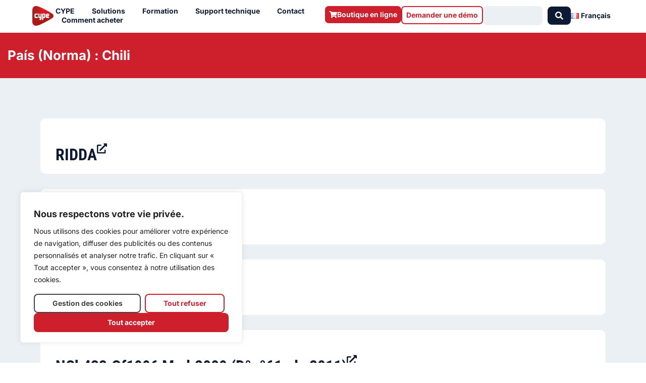

--- FILE ---
content_type: text/html; charset=UTF-8
request_url: https://info.cype.com/fr/code_country/chili/
body_size: 41502
content:
<!DOCTYPE html>
<html lang="fr-FR">
<head><style>img.lazy{min-height:1px}</style><link href="https://info.cype.com/wp-content/plugins/w3-total-cache/pub/js/lazyload.min.js" as="script">
<meta charset="UTF-8">
<meta name="viewport" content="width=device-width, initial-scale=1">
	<link rel="profile" href="https://gmpg.org/xfn/11"> 
	<meta name='robots' content='index, follow, max-image-preview:large, max-snippet:-1, max-video-preview:-1' />
<link rel="alternate" href="https://info.cype.com/en/code_country/chile/" hreflang="en" />
<link rel="alternate" href="https://info.cype.com/es/code_country/chile/" hreflang="es" />
<link rel="alternate" href="https://info.cype.com/fr/code_country/chili/" hreflang="fr" />
<link rel="alternate" href="https://info.cype.com/pt/code_country/chile/" hreflang="pt-PT" />
<link rel="alternate" href="https://info.cype.com/br/code_country/chile/" hreflang="pt-BR" />

	
	<title>Chili archivos - CYPE</title>
	<link rel="canonical" href="https://info.cype.com/fr/code_country/chili/" />
	<meta property="og:locale" content="fr_FR" />
	<meta property="og:locale:alternate" content="en_GB" />
	<meta property="og:locale:alternate" content="es_ES" />
	<meta property="og:locale:alternate" content="pt_PT" />
	<meta property="og:locale:alternate" content="pt_BR" />
	<meta property="og:type" content="article" />
	<meta property="og:title" content="Chili archivos - CYPE" />
	<meta property="og:url" content="https://info.cype.com/fr/code_country/chili/" />
	<meta property="og:site_name" content="CYPE" />
	<meta property="og:image" content="https://info.cype.com/wp-content/uploads/2024/08/CYPE-cuadrado-con-fondo-rojo.webp" />
	<meta property="og:image:width" content="1048" />
	<meta property="og:image:height" content="400" />
	<meta property="og:image:type" content="image/webp" />
	<meta name="twitter:card" content="summary_large_image" />
	<meta name="twitter:site" content="@cypesoftware" />
	<script type="application/ld+json" class="yoast-schema-graph">{"@context":"https://schema.org","@graph":[{"@type":"CollectionPage","@id":"https://info.cype.com/fr/code_country/chili/","url":"https://info.cype.com/fr/code_country/chili/","name":"Chili archivos - CYPE","isPartOf":{"@id":"https://info.cype.com/fr/#website"},"breadcrumb":{"@id":"https://info.cype.com/fr/code_country/chili/#breadcrumb"},"inLanguage":"fr-FR"},{"@type":"BreadcrumbList","@id":"https://info.cype.com/fr/code_country/chili/#breadcrumb","itemListElement":[{"@type":"ListItem","position":1,"name":"CYPE","item":"https://info.cype.com/fr/"},{"@type":"ListItem","position":2,"name":"Chili"}]},{"@type":"WebSite","@id":"https://info.cype.com/fr/#website","url":"https://info.cype.com/fr/","name":"CYPE","description":"","publisher":{"@id":"https://info.cype.com/fr/#organization"},"potentialAction":[{"@type":"SearchAction","target":{"@type":"EntryPoint","urlTemplate":"https://info.cype.com/fr/?s={search_term_string}"},"query-input":{"@type":"PropertyValueSpecification","valueRequired":true,"valueName":"search_term_string"}}],"inLanguage":"fr-FR"},{"@type":"Organization","@id":"https://info.cype.com/fr/#organization","name":"CYPE Sofware","alternateName":"CYPE","url":"https://info.cype.com/fr/","logo":{"@type":"ImageObject","inLanguage":"fr-FR","@id":"https://info.cype.com/fr/#/schema/logo/image/","url":"https://info.cype.com/wp-content/uploads/2021/03/logo-degradado.png","contentUrl":"https://info.cype.com/wp-content/uploads/2021/03/logo-degradado.png","width":700,"height":646,"caption":"CYPE Sofware"},"image":{"@id":"https://info.cype.com/fr/#/schema/logo/image/"},"sameAs":["https://www.facebook.com/CYPESoftware/","https://x.com/cypesoftware","https://www.instagram.com/cypesoftware/","https://es.linkedin.com/company/cypesoftware","https://www.youtube.com/channel/UC1IiBe7so3mL15NQLVdOXvg"]}]}</script>
	


<link rel='dns-prefetch' href='//js-eu1.hs-scripts.com' />
<link rel='dns-prefetch' href='//fonts.googleapis.com' />
<link rel='dns-prefetch' href='//use.fontawesome.com' />
<link rel="alternate" type="application/rss+xml" title="CYPE &raquo; Flux" href="https://info.cype.com/fr/feed/" />
<link rel="alternate" type="application/rss+xml" title="CYPE &raquo; Flux des commentaires" href="https://info.cype.com/fr/comments/feed/" />
<link rel="alternate" type="application/rss+xml" title="Flux pour CYPE &raquo; Chili País (Norma)" href="https://info.cype.com/fr/code_country/chili/feed/" />
<style id='wp-img-auto-sizes-contain-inline-css'>
img:is([sizes=auto i],[sizes^="auto," i]){contain-intrinsic-size:3000px 1500px}
/*# sourceURL=wp-img-auto-sizes-contain-inline-css */
</style>
<link rel='stylesheet' id='jet-menu-astra-css' href='https://info.cype.com/wp-content/plugins/jet-menu/integration/themes/astra/assets/css/style.css?ver=cbcb575d59b7dadce9e34306de9ee9de' media='all' />
<link rel='stylesheet' id='astra-theme-css-css' href='https://info.cype.com/wp-content/themes/astra/assets/css/minified/style.min.css?ver=2c44058608ef449b7a43e726835596f0' media='all' />
<style id='astra-theme-css-inline-css'>
.ast-no-sidebar .entry-content .alignfull {margin-left: calc( -50vw + 50%);margin-right: calc( -50vw + 50%);max-width: 100vw;width: 100vw;}.ast-no-sidebar .entry-content .alignwide {margin-left: calc(-41vw + 50%);margin-right: calc(-41vw + 50%);max-width: unset;width: unset;}.ast-no-sidebar .entry-content .alignfull .alignfull,.ast-no-sidebar .entry-content .alignfull .alignwide,.ast-no-sidebar .entry-content .alignwide .alignfull,.ast-no-sidebar .entry-content .alignwide .alignwide,.ast-no-sidebar .entry-content .wp-block-column .alignfull,.ast-no-sidebar .entry-content .wp-block-column .alignwide{width: 100%;margin-left: auto;margin-right: auto;}.wp-block-gallery,.blocks-gallery-grid {margin: 0;}.wp-block-separator {max-width: 100px;}.wp-block-separator.is-style-wide,.wp-block-separator.is-style-dots {max-width: none;}.entry-content .has-2-columns .wp-block-column:first-child {padding-right: 10px;}.entry-content .has-2-columns .wp-block-column:last-child {padding-left: 10px;}@media (max-width: 782px) {.entry-content .wp-block-columns .wp-block-column {flex-basis: 100%;}.entry-content .has-2-columns .wp-block-column:first-child {padding-right: 0;}.entry-content .has-2-columns .wp-block-column:last-child {padding-left: 0;}}body .entry-content .wp-block-latest-posts {margin-left: 0;}body .entry-content .wp-block-latest-posts li {list-style: none;}.ast-no-sidebar .ast-container .entry-content .wp-block-latest-posts {margin-left: 0;}.ast-header-break-point .entry-content .alignwide {margin-left: auto;margin-right: auto;}.entry-content .blocks-gallery-item img {margin-bottom: auto;}.wp-block-pullquote {border-top: 4px solid #555d66;border-bottom: 4px solid #555d66;color: #40464d;}:root{--ast-post-nav-space:0;--ast-container-default-xlg-padding:6.67em;--ast-container-default-lg-padding:5.67em;--ast-container-default-slg-padding:4.34em;--ast-container-default-md-padding:3.34em;--ast-container-default-sm-padding:6.67em;--ast-container-default-xs-padding:2.4em;--ast-container-default-xxs-padding:1.4em;--ast-code-block-background:#EEEEEE;--ast-comment-inputs-background:#FAFAFA;--ast-normal-container-width:1200px;--ast-narrow-container-width:750px;--ast-blog-title-font-weight:normal;--ast-blog-meta-weight:inherit;--ast-global-color-primary:var(--ast-global-color-5);--ast-global-color-secondary:var(--ast-global-color-4);--ast-global-color-alternate-background:var(--ast-global-color-7);--ast-global-color-subtle-background:var(--ast-global-color-6);--ast-bg-style-guide:#F8FAFC;--ast-shadow-style-guide:0px 0px 4px 0 #00000057;--ast-global-dark-bg-style:#fff;--ast-global-dark-lfs:#fbfbfb;--ast-widget-bg-color:#fafafa;--ast-wc-container-head-bg-color:#fbfbfb;--ast-title-layout-bg:#eeeeee;--ast-search-border-color:#e7e7e7;--ast-lifter-hover-bg:#e6e6e6;--ast-gallery-block-color:#000;--srfm-color-input-label:var(--ast-global-color-2);}html{font-size:87.5%;}a,.page-title{color:#cd202c;}a:hover,a:focus{color:var(--ast-global-color-5);}body,button,input,select,textarea,.ast-button,.ast-custom-button{font-family:'Inter',sans-serif;font-weight:400;font-size:14px;font-size:1rem;line-height:var(--ast-body-line-height,18px);}blockquote{color:var(--ast-global-color-5);}h1,h2,h3,h4,h5,h6,.entry-content :where(h1,h2,h3,h4,h5,h6),.site-title,.site-title a{font-family:'Roboto Condensed',sans-serif;font-weight:500;}.ast-site-identity .site-title a{color:var(--ast-global-color-2);}.site-title{font-size:35px;font-size:2.5rem;display:block;}.site-header .site-description{font-size:15px;font-size:1.0714285714286rem;display:none;}.entry-title{font-size:26px;font-size:1.8571428571429rem;}.archive .ast-article-post .ast-article-inner,.blog .ast-article-post .ast-article-inner,.archive .ast-article-post .ast-article-inner:hover,.blog .ast-article-post .ast-article-inner:hover{overflow:hidden;}h1,.entry-content :where(h1){font-size:56px;font-size:4rem;font-weight:700;font-family:'Roboto Condensed',sans-serif;line-height:60px;}h2,.entry-content :where(h2){font-size:36px;font-size:2.5714285714286rem;font-weight:700;font-family:'Roboto Condensed',sans-serif;line-height:40px;}h3,.entry-content :where(h3){font-size:24px;font-size:1.7142857142857rem;font-weight:700;font-family:'Roboto Condensed',sans-serif;line-height:28px;}h4,.entry-content :where(h4){font-size:20px;font-size:1.4285714285714rem;line-height:23px;font-weight:500;font-family:'Roboto Condensed',sans-serif;}h5,.entry-content :where(h5){font-size:18px;font-size:1.2857142857143rem;line-height:20px;font-weight:500;font-family:'Roboto Condensed',sans-serif;}h6,.entry-content :where(h6){font-size:14px;font-size:1rem;line-height:18px;font-weight:700;font-family:'Inter',sans-serif;}::selection{background-color:var(--ast-global-color-4);color:#000000;}body,h1,h2,h3,h4,h5,h6,.entry-title a,.entry-content :where(h1,h2,h3,h4,h5,h6){color:var(--ast-global-color-5);}.tagcloud a:hover,.tagcloud a:focus,.tagcloud a.current-item{color:#ffffff;border-color:#cd202c;background-color:#cd202c;}input:focus,input[type="text"]:focus,input[type="email"]:focus,input[type="url"]:focus,input[type="password"]:focus,input[type="reset"]:focus,input[type="search"]:focus,textarea:focus{border-color:#cd202c;}input[type="radio"]:checked,input[type=reset],input[type="checkbox"]:checked,input[type="checkbox"]:hover:checked,input[type="checkbox"]:focus:checked,input[type=range]::-webkit-slider-thumb{border-color:#cd202c;background-color:#cd202c;box-shadow:none;}.site-footer a:hover + .post-count,.site-footer a:focus + .post-count{background:#cd202c;border-color:#cd202c;}.single .nav-links .nav-previous,.single .nav-links .nav-next{color:#cd202c;}.entry-meta,.entry-meta *{line-height:1.45;color:#cd202c;}.entry-meta a:not(.ast-button):hover,.entry-meta a:not(.ast-button):hover *,.entry-meta a:not(.ast-button):focus,.entry-meta a:not(.ast-button):focus *,.page-links > .page-link,.page-links .page-link:hover,.post-navigation a:hover{color:var(--ast-global-color-5);}#cat option,.secondary .calendar_wrap thead a,.secondary .calendar_wrap thead a:visited{color:#cd202c;}.secondary .calendar_wrap #today,.ast-progress-val span{background:#cd202c;}.secondary a:hover + .post-count,.secondary a:focus + .post-count{background:#cd202c;border-color:#cd202c;}.calendar_wrap #today > a{color:#ffffff;}.page-links .page-link,.single .post-navigation a{color:#cd202c;}.ast-search-menu-icon .search-form button.search-submit{padding:0 4px;}.ast-search-menu-icon form.search-form{padding-right:0;}.ast-header-search .ast-search-menu-icon.ast-dropdown-active .search-form,.ast-header-search .ast-search-menu-icon.ast-dropdown-active .search-field:focus{transition:all 0.2s;}.search-form input.search-field:focus{outline:none;}.widget-title,.widget .wp-block-heading{font-size:20px;font-size:1.4285714285714rem;color:var(--ast-global-color-5);}.ast-search-menu-icon.slide-search a:focus-visible:focus-visible,.astra-search-icon:focus-visible,#close:focus-visible,a:focus-visible,.ast-menu-toggle:focus-visible,.site .skip-link:focus-visible,.wp-block-loginout input:focus-visible,.wp-block-search.wp-block-search__button-inside .wp-block-search__inside-wrapper,.ast-header-navigation-arrow:focus-visible,.ast-orders-table__row .ast-orders-table__cell:focus-visible,a#ast-apply-coupon:focus-visible,#ast-apply-coupon:focus-visible,#close:focus-visible,.button.search-submit:focus-visible,#search_submit:focus,.normal-search:focus-visible,.ast-header-account-wrap:focus-visible,.astra-cart-drawer-close:focus,.ast-single-variation:focus,.ast-button:focus{outline-style:dotted;outline-color:inherit;outline-width:thin;}input:focus,input[type="text"]:focus,input[type="email"]:focus,input[type="url"]:focus,input[type="password"]:focus,input[type="reset"]:focus,input[type="search"]:focus,input[type="number"]:focus,textarea:focus,.wp-block-search__input:focus,[data-section="section-header-mobile-trigger"] .ast-button-wrap .ast-mobile-menu-trigger-minimal:focus,.ast-mobile-popup-drawer.active .menu-toggle-close:focus,#ast-scroll-top:focus,#coupon_code:focus,#ast-coupon-code:focus{border-style:dotted;border-color:inherit;border-width:thin;}input{outline:none;}.main-header-menu .menu-link,.ast-header-custom-item a{color:var(--ast-global-color-5);}.main-header-menu .menu-item:hover > .menu-link,.main-header-menu .menu-item:hover > .ast-menu-toggle,.main-header-menu .ast-masthead-custom-menu-items a:hover,.main-header-menu .menu-item.focus > .menu-link,.main-header-menu .menu-item.focus > .ast-menu-toggle,.main-header-menu .current-menu-item > .menu-link,.main-header-menu .current-menu-ancestor > .menu-link,.main-header-menu .current-menu-item > .ast-menu-toggle,.main-header-menu .current-menu-ancestor > .ast-menu-toggle{color:#cd202c;}.header-main-layout-3 .ast-main-header-bar-alignment{margin-right:auto;}.header-main-layout-2 .site-header-section-left .ast-site-identity{text-align:left;}.ast-logo-title-inline .site-logo-img{padding-right:1em;}.site-logo-img img{ transition:all 0.2s linear;}body .ast-oembed-container *{position:absolute;top:0;width:100%;height:100%;left:0;}body .wp-block-embed-pocket-casts .ast-oembed-container *{position:unset;}.ast-header-break-point .ast-mobile-menu-buttons-minimal.menu-toggle{background:transparent;color:#cd202c;}.ast-header-break-point .ast-mobile-menu-buttons-outline.menu-toggle{background:transparent;border:1px solid #cd202c;color:#cd202c;}.ast-header-break-point .ast-mobile-menu-buttons-fill.menu-toggle{background:#cd202c;color:#ffffff;}.ast-single-post-featured-section + article {margin-top: 2em;}.site-content .ast-single-post-featured-section img {width: 100%;overflow: hidden;object-fit: cover;}.site > .ast-single-related-posts-container {margin-top: 0;}@media (min-width: 922px) {.ast-desktop .ast-container--narrow {max-width: var(--ast-narrow-container-width);margin: 0 auto;}}.ast-page-builder-template .hentry {margin: 0;}.ast-page-builder-template .site-content > .ast-container {max-width: 100%;padding: 0;}.ast-page-builder-template .site .site-content #primary {padding: 0;margin: 0;}.ast-page-builder-template .no-results {text-align: center;margin: 4em auto;}.ast-page-builder-template .ast-pagination {padding: 2em;}.ast-page-builder-template .entry-header.ast-no-title.ast-no-thumbnail {margin-top: 0;}.ast-page-builder-template .entry-header.ast-header-without-markup {margin-top: 0;margin-bottom: 0;}.ast-page-builder-template .entry-header.ast-no-title.ast-no-meta {margin-bottom: 0;}.ast-page-builder-template.single .post-navigation {padding-bottom: 2em;}.ast-page-builder-template.single-post .site-content > .ast-container {max-width: 100%;}.ast-page-builder-template .entry-header {margin-top: 4em;margin-left: auto;margin-right: auto;padding-left: 20px;padding-right: 20px;}.single.ast-page-builder-template .entry-header {padding-left: 20px;padding-right: 20px;}.ast-page-builder-template .ast-archive-description {margin: 4em auto 0;padding-left: 20px;padding-right: 20px;}.ast-page-builder-template.ast-no-sidebar .entry-content .alignwide {margin-left: 0;margin-right: 0;}.footer-adv .footer-adv-overlay{border-top-style:solid;border-top-color:#7a7a7a;}.wp-block-buttons.aligncenter{justify-content:center;}@media (min-width:1200px){.wp-block-group .has-background{padding:20px;}}@media (min-width:1200px){.ast-no-sidebar.ast-separate-container .entry-content .wp-block-group.alignwide,.ast-no-sidebar.ast-separate-container .entry-content .wp-block-cover.alignwide{margin-left:-20px;margin-right:-20px;padding-left:20px;padding-right:20px;}.ast-no-sidebar.ast-separate-container .entry-content .wp-block-cover.alignfull,.ast-no-sidebar.ast-separate-container .entry-content .wp-block-group.alignfull{margin-left:-6.67em;margin-right:-6.67em;padding-left:6.67em;padding-right:6.67em;}}@media (min-width:1200px){.wp-block-cover-image.alignwide .wp-block-cover__inner-container,.wp-block-cover.alignwide .wp-block-cover__inner-container,.wp-block-cover-image.alignfull .wp-block-cover__inner-container,.wp-block-cover.alignfull .wp-block-cover__inner-container{width:100%;}}.wp-block-image.aligncenter{margin-left:auto;margin-right:auto;}.wp-block-table.aligncenter{margin-left:auto;margin-right:auto;}.wp-block-buttons .wp-block-button.is-style-outline .wp-block-button__link.wp-element-button,.ast-outline-button,.wp-block-uagb-buttons-child .uagb-buttons-repeater.ast-outline-button{border-color:#cd202c;border-top-width:2px;border-right-width:2px;border-bottom-width:2px;border-left-width:2px;font-family:inherit;font-weight:inherit;line-height:1em;border-top-left-radius:7px;border-top-right-radius:7px;border-bottom-right-radius:7px;border-bottom-left-radius:7px;}.wp-block-button .wp-block-button__link.wp-element-button.is-style-outline:not(.has-background),.wp-block-button.is-style-outline>.wp-block-button__link.wp-element-button:not(.has-background),.ast-outline-button{background-color:#cd202c;}.entry-content[data-ast-blocks-layout] > figure{margin-bottom:1em;}.elementor-widget-container .elementor-loop-container .e-loop-item[data-elementor-type="loop-item"]{width:100%;}@media (max-width:921px){.ast-left-sidebar #content > .ast-container{display:flex;flex-direction:column-reverse;width:100%;}.ast-separate-container .ast-article-post,.ast-separate-container .ast-article-single{padding:1.5em 2.14em;}.ast-author-box img.avatar{margin:20px 0 0 0;}}@media (min-width:922px){.ast-separate-container.ast-right-sidebar #primary,.ast-separate-container.ast-left-sidebar #primary{border:0;}.search-no-results.ast-separate-container #primary{margin-bottom:4em;}}.elementor-widget-button .elementor-button{border-style:solid;text-decoration:none;border-top-width:0px;border-right-width:0px;border-left-width:0px;border-bottom-width:0px;}body .elementor-button.elementor-size-sm,body .elementor-button.elementor-size-xs,body .elementor-button.elementor-size-md,body .elementor-button.elementor-size-lg,body .elementor-button.elementor-size-xl,body .elementor-button{border-top-left-radius:7px;border-top-right-radius:7px;border-bottom-right-radius:7px;border-bottom-left-radius:7px;padding-top:10px;padding-right:20px;padding-bottom:10px;padding-left:20px;}.elementor-widget-button .elementor-button{border-color:#cd202c;background-color:#cd202c;}.elementor-widget-button .elementor-button:hover,.elementor-widget-button .elementor-button:focus{color:#ffffff;background-color:var(--ast-global-color-5);border-color:var(--ast-global-color-5);}.wp-block-button .wp-block-button__link ,.elementor-widget-button .elementor-button{color:#ffffff;}.elementor-widget-button .elementor-button{line-height:1em;}.wp-block-button .wp-block-button__link:hover,.wp-block-button .wp-block-button__link:focus{color:#ffffff;background-color:var(--ast-global-color-5);border-color:var(--ast-global-color-5);}.elementor-widget-heading h1.elementor-heading-title{line-height:60px;}.elementor-widget-heading h2.elementor-heading-title{line-height:40px;}.elementor-widget-heading h3.elementor-heading-title{line-height:28px;}.elementor-widget-heading h4.elementor-heading-title{line-height:23px;}.elementor-widget-heading h5.elementor-heading-title{line-height:20px;}.elementor-widget-heading h6.elementor-heading-title{line-height:18px;}.wp-block-button .wp-block-button__link{border-style:solid;border-top-width:0px;border-right-width:0px;border-left-width:0px;border-bottom-width:0px;border-color:#cd202c;background-color:#cd202c;color:#ffffff;font-family:inherit;font-weight:inherit;line-height:1em;border-top-left-radius:7px;border-top-right-radius:7px;border-bottom-right-radius:7px;border-bottom-left-radius:7px;padding-top:10px;padding-right:20px;padding-bottom:10px;padding-left:20px;}.menu-toggle,button,.ast-button,.ast-custom-button,.button,input#submit,input[type="button"],input[type="submit"],input[type="reset"]{border-style:solid;border-top-width:0px;border-right-width:0px;border-left-width:0px;border-bottom-width:0px;color:#ffffff;border-color:#cd202c;background-color:#cd202c;padding-top:10px;padding-right:20px;padding-bottom:10px;padding-left:20px;font-family:inherit;font-weight:inherit;line-height:1em;border-top-left-radius:7px;border-top-right-radius:7px;border-bottom-right-radius:7px;border-bottom-left-radius:7px;}button:focus,.menu-toggle:hover,button:hover,.ast-button:hover,.ast-custom-button:hover .button:hover,.ast-custom-button:hover ,input[type=reset]:hover,input[type=reset]:focus,input#submit:hover,input#submit:focus,input[type="button"]:hover,input[type="button"]:focus,input[type="submit"]:hover,input[type="submit"]:focus{color:#ffffff;background-color:var(--ast-global-color-5);border-color:var(--ast-global-color-5);}@media (max-width:921px){.ast-mobile-header-stack .main-header-bar .ast-search-menu-icon{display:inline-block;}.ast-header-break-point.ast-header-custom-item-outside .ast-mobile-header-stack .main-header-bar .ast-search-icon{margin:0;}.ast-comment-avatar-wrap img{max-width:2.5em;}.ast-comment-meta{padding:0 1.8888em 1.3333em;}.ast-separate-container .ast-comment-list li.depth-1{padding:1.5em 2.14em;}.ast-separate-container .comment-respond{padding:2em 2.14em;}}@media (min-width:544px){.ast-container{max-width:100%;}}@media (max-width:544px){.ast-separate-container .ast-article-post,.ast-separate-container .ast-article-single,.ast-separate-container .comments-title,.ast-separate-container .ast-archive-description{padding:1.5em 1em;}.ast-separate-container #content .ast-container{padding-left:0.54em;padding-right:0.54em;}.ast-separate-container .ast-comment-list .bypostauthor{padding:.5em;}.ast-search-menu-icon.ast-dropdown-active .search-field{width:170px;}.site-branding img,.site-header .site-logo-img .custom-logo-link img{max-width:100%;}} #ast-mobile-header .ast-site-header-cart-li a{pointer-events:none;}body,.ast-separate-container{background-color:var(--ast-global-color-2);background-image:none;}.ast-no-sidebar.ast-separate-container .entry-content .alignfull {margin-left: -6.67em;margin-right: -6.67em;width: auto;}@media (max-width: 1200px) {.ast-no-sidebar.ast-separate-container .entry-content .alignfull {margin-left: -2.4em;margin-right: -2.4em;}}@media (max-width: 768px) {.ast-no-sidebar.ast-separate-container .entry-content .alignfull {margin-left: -2.14em;margin-right: -2.14em;}}@media (max-width: 544px) {.ast-no-sidebar.ast-separate-container .entry-content .alignfull {margin-left: -1em;margin-right: -1em;}}.ast-no-sidebar.ast-separate-container .entry-content .alignwide {margin-left: -20px;margin-right: -20px;}.ast-no-sidebar.ast-separate-container .entry-content .wp-block-column .alignfull,.ast-no-sidebar.ast-separate-container .entry-content .wp-block-column .alignwide {margin-left: auto;margin-right: auto;width: 100%;}@media (max-width:921px){.site-title{display:block;}.site-header .site-description{display:none;}h1,.entry-content :where(h1){font-size:30px;}h2,.entry-content :where(h2){font-size:25px;}h3,.entry-content :where(h3){font-size:20px;}}@media (max-width:544px){.site-title{display:block;}.site-header .site-description{display:none;}h1,.entry-content :where(h1){font-size:30px;}h2,.entry-content :where(h2){font-size:25px;}h3,.entry-content :where(h3){font-size:20px;}}@media (max-width:921px){html{font-size:79.8%;}}@media (max-width:544px){html{font-size:79.8%;}}@media (min-width:922px){.ast-container{max-width:1240px;}}@font-face {font-family: "Astra";src: url(https://info.cype.com/wp-content/themes/astra/assets/fonts/astra.woff) format("woff"),url(https://info.cype.com/wp-content/themes/astra/assets/fonts/astra.ttf) format("truetype"),url(https://info.cype.com/wp-content/themes/astra/assets/fonts/astra.svg#astra) format("svg");font-weight: normal;font-style: normal;font-display: fallback;}@media (max-width:921px) {.main-header-bar .main-header-bar-navigation{display:none;}}.ast-blog-layout-classic-grid .ast-article-inner{box-shadow:0px 6px 15px -2px rgba(16,24,40,0.05);}.ast-separate-container .ast-blog-layout-classic-grid .ast-article-inner,.ast-plain-container .ast-blog-layout-classic-grid .ast-article-inner{height:100%;}.ast-blog-layout-6-grid .ast-blog-featured-section:before { content: ""; }.cat-links.badge a,.tags-links.badge a {padding: 4px 8px;border-radius: 3px;font-weight: 400;}.cat-links.underline a,.tags-links.underline a{text-decoration: underline;}.ast-desktop .main-header-menu.submenu-with-border .sub-menu,.ast-desktop .main-header-menu.submenu-with-border .astra-full-megamenu-wrapper{border-color:var(--ast-global-color-4);}.ast-desktop .main-header-menu.submenu-with-border .sub-menu{border-top-width:2px;border-style:solid;}.ast-desktop .main-header-menu.submenu-with-border .sub-menu .sub-menu{top:-2px;}.ast-desktop .main-header-menu.submenu-with-border .sub-menu .menu-link,.ast-desktop .main-header-menu.submenu-with-border .children .menu-link{border-bottom-width:0px;border-style:solid;border-color:#eaeaea;}@media (min-width:922px){.main-header-menu .sub-menu .menu-item.ast-left-align-sub-menu:hover > .sub-menu,.main-header-menu .sub-menu .menu-item.ast-left-align-sub-menu.focus > .sub-menu{margin-left:-0px;}}.site .comments-area{padding-bottom:3em;}.ast-header-break-point.ast-header-custom-item-inside .main-header-bar .main-header-bar-navigation .ast-search-icon {display: none;}.ast-header-break-point.ast-header-custom-item-inside .main-header-bar .ast-search-menu-icon .search-form {padding: 0;display: block;overflow: hidden;}.ast-header-break-point .ast-header-custom-item .widget:last-child {margin-bottom: 1em;}.ast-header-custom-item .widget {margin: 0.5em;display: inline-block;vertical-align: middle;}.ast-header-custom-item .widget p {margin-bottom: 0;}.ast-header-custom-item .widget li {width: auto;}.ast-header-custom-item-inside .button-custom-menu-item .menu-link {display: none;}.ast-header-custom-item-inside.ast-header-break-point .button-custom-menu-item .ast-custom-button-link {display: none;}.ast-header-custom-item-inside.ast-header-break-point .button-custom-menu-item .menu-link {display: block;}.ast-header-break-point.ast-header-custom-item-outside .main-header-bar .ast-search-icon {margin-right: 1em;}.ast-header-break-point.ast-header-custom-item-inside .main-header-bar .ast-search-menu-icon .search-field,.ast-header-break-point.ast-header-custom-item-inside .main-header-bar .ast-search-menu-icon.ast-inline-search .search-field {width: 100%;padding-right: 5.5em;}.ast-header-break-point.ast-header-custom-item-inside .main-header-bar .ast-search-menu-icon .search-submit {display: block;position: absolute;height: 100%;top: 0;right: 0;padding: 0 1em;border-radius: 0;}.ast-header-break-point .ast-header-custom-item .ast-masthead-custom-menu-items {padding-left: 20px;padding-right: 20px;margin-bottom: 1em;margin-top: 1em;}.ast-header-custom-item-inside.ast-header-break-point .button-custom-menu-item {padding-left: 0;padding-right: 0;margin-top: 0;margin-bottom: 0;}.astra-icon-down_arrow::after {content: "\e900";font-family: Astra;}.astra-icon-close::after {content: "\e5cd";font-family: Astra;}.astra-icon-drag_handle::after {content: "\e25d";font-family: Astra;}.astra-icon-format_align_justify::after {content: "\e235";font-family: Astra;}.astra-icon-menu::after {content: "\e5d2";font-family: Astra;}.astra-icon-reorder::after {content: "\e8fe";font-family: Astra;}.astra-icon-search::after {content: "\e8b6";font-family: Astra;}.astra-icon-zoom_in::after {content: "\e56b";font-family: Astra;}.astra-icon-check-circle::after {content: "\e901";font-family: Astra;}.astra-icon-shopping-cart::after {content: "\f07a";font-family: Astra;}.astra-icon-shopping-bag::after {content: "\f290";font-family: Astra;}.astra-icon-shopping-basket::after {content: "\f291";font-family: Astra;}.astra-icon-circle-o::after {content: "\e903";font-family: Astra;}.astra-icon-certificate::after {content: "\e902";font-family: Astra;}blockquote {padding: 1.2em;}:root .has-ast-global-color-0-color{color:var(--ast-global-color-0);}:root .has-ast-global-color-0-background-color{background-color:var(--ast-global-color-0);}:root .wp-block-button .has-ast-global-color-0-color{color:var(--ast-global-color-0);}:root .wp-block-button .has-ast-global-color-0-background-color{background-color:var(--ast-global-color-0);}:root .has-ast-global-color-1-color{color:var(--ast-global-color-1);}:root .has-ast-global-color-1-background-color{background-color:var(--ast-global-color-1);}:root .wp-block-button .has-ast-global-color-1-color{color:var(--ast-global-color-1);}:root .wp-block-button .has-ast-global-color-1-background-color{background-color:var(--ast-global-color-1);}:root .has-ast-global-color-2-color{color:var(--ast-global-color-2);}:root .has-ast-global-color-2-background-color{background-color:var(--ast-global-color-2);}:root .wp-block-button .has-ast-global-color-2-color{color:var(--ast-global-color-2);}:root .wp-block-button .has-ast-global-color-2-background-color{background-color:var(--ast-global-color-2);}:root .has-ast-global-color-3-color{color:var(--ast-global-color-3);}:root .has-ast-global-color-3-background-color{background-color:var(--ast-global-color-3);}:root .wp-block-button .has-ast-global-color-3-color{color:var(--ast-global-color-3);}:root .wp-block-button .has-ast-global-color-3-background-color{background-color:var(--ast-global-color-3);}:root .has-ast-global-color-4-color{color:var(--ast-global-color-4);}:root .has-ast-global-color-4-background-color{background-color:var(--ast-global-color-4);}:root .wp-block-button .has-ast-global-color-4-color{color:var(--ast-global-color-4);}:root .wp-block-button .has-ast-global-color-4-background-color{background-color:var(--ast-global-color-4);}:root .has-ast-global-color-5-color{color:var(--ast-global-color-5);}:root .has-ast-global-color-5-background-color{background-color:var(--ast-global-color-5);}:root .wp-block-button .has-ast-global-color-5-color{color:var(--ast-global-color-5);}:root .wp-block-button .has-ast-global-color-5-background-color{background-color:var(--ast-global-color-5);}:root .has-ast-global-color-6-color{color:var(--ast-global-color-6);}:root .has-ast-global-color-6-background-color{background-color:var(--ast-global-color-6);}:root .wp-block-button .has-ast-global-color-6-color{color:var(--ast-global-color-6);}:root .wp-block-button .has-ast-global-color-6-background-color{background-color:var(--ast-global-color-6);}:root .has-ast-global-color-7-color{color:var(--ast-global-color-7);}:root .has-ast-global-color-7-background-color{background-color:var(--ast-global-color-7);}:root .wp-block-button .has-ast-global-color-7-color{color:var(--ast-global-color-7);}:root .wp-block-button .has-ast-global-color-7-background-color{background-color:var(--ast-global-color-7);}:root .has-ast-global-color-8-color{color:var(--ast-global-color-8);}:root .has-ast-global-color-8-background-color{background-color:var(--ast-global-color-8);}:root .wp-block-button .has-ast-global-color-8-color{color:var(--ast-global-color-8);}:root .wp-block-button .has-ast-global-color-8-background-color{background-color:var(--ast-global-color-8);}:root{--ast-global-color-0:#cd202c;--ast-global-color-1:#444444;--ast-global-color-2:#ffffff;--ast-global-color-3:#f2f7f9;--ast-global-color-4:#5bd3cd;--ast-global-color-5:#0c1b33;--ast-global-color-6:#eaf0f4;--ast-global-color-7:#cccccc;--ast-global-color-8:#f2f7f9;}:root {--ast-border-color : var(--ast-global-color-6);}.ast-archive-entry-banner {-js-display: flex;display: flex;flex-direction: column;justify-content: center;text-align: center;position: relative;background: var(--ast-title-layout-bg);}.ast-archive-entry-banner[data-banner-width-type="custom"] {margin: 0 auto;width: 100%;}.ast-archive-entry-banner[data-banner-layout="layout-1"] {background: inherit;padding: 20px 0;text-align: left;}body.archive .ast-archive-description{max-width:1200px;width:100%;text-align:left;padding-top:3em;padding-right:3em;padding-bottom:3em;padding-left:3em;}body.archive .ast-archive-description .ast-archive-title,body.archive .ast-archive-description .ast-archive-title *{font-size:40px;font-size:2.8571428571429rem;}body.archive .ast-archive-description > *:not(:last-child){margin-bottom:10px;}@media (max-width:921px){body.archive .ast-archive-description{text-align:left;}}@media (max-width:544px){body.archive .ast-archive-description{text-align:left;}}.ast-breadcrumbs .trail-browse,.ast-breadcrumbs .trail-items,.ast-breadcrumbs .trail-items li{display:inline-block;margin:0;padding:0;border:none;background:inherit;text-indent:0;text-decoration:none;}.ast-breadcrumbs .trail-browse{font-size:inherit;font-style:inherit;font-weight:inherit;color:inherit;}.ast-breadcrumbs .trail-items{list-style:none;}.trail-items li::after{padding:0 0.3em;content:"\00bb";}.trail-items li:last-of-type::after{display:none;}h1,h2,h3,h4,h5,h6,.entry-content :where(h1,h2,h3,h4,h5,h6){color:var(--ast-global-color-5);}.elementor-posts-container [CLASS*="ast-width-"]{width:100%;}.elementor-template-full-width .ast-container{display:block;}.elementor-screen-only,.screen-reader-text,.screen-reader-text span,.ui-helper-hidden-accessible{top:0 !important;}@media (max-width:544px){.elementor-element .elementor-wc-products .woocommerce[class*="columns-"] ul.products li.product{width:auto;margin:0;}.elementor-element .woocommerce .woocommerce-result-count{float:none;}}.ast-header-break-point .main-header-bar{border-bottom-width:1px;}@media (min-width:922px){.main-header-bar{border-bottom-width:1px;}}.main-header-menu .menu-item, #astra-footer-menu .menu-item, .main-header-bar .ast-masthead-custom-menu-items{-js-display:flex;display:flex;-webkit-box-pack:center;-webkit-justify-content:center;-moz-box-pack:center;-ms-flex-pack:center;justify-content:center;-webkit-box-orient:vertical;-webkit-box-direction:normal;-webkit-flex-direction:column;-moz-box-orient:vertical;-moz-box-direction:normal;-ms-flex-direction:column;flex-direction:column;}.main-header-menu > .menu-item > .menu-link, #astra-footer-menu > .menu-item > .menu-link{height:100%;-webkit-box-align:center;-webkit-align-items:center;-moz-box-align:center;-ms-flex-align:center;align-items:center;-js-display:flex;display:flex;}.ast-primary-menu-disabled .main-header-bar .ast-masthead-custom-menu-items{flex:unset;}.main-header-menu .sub-menu .menu-item.menu-item-has-children > .menu-link:after{position:absolute;right:1em;top:50%;transform:translate(0,-50%) rotate(270deg);}.ast-header-break-point .main-header-bar .main-header-bar-navigation .page_item_has_children > .ast-menu-toggle::before, .ast-header-break-point .main-header-bar .main-header-bar-navigation .menu-item-has-children > .ast-menu-toggle::before, .ast-mobile-popup-drawer .main-header-bar-navigation .menu-item-has-children>.ast-menu-toggle::before, .ast-header-break-point .ast-mobile-header-wrap .main-header-bar-navigation .menu-item-has-children > .ast-menu-toggle::before{font-weight:bold;content:"\e900";font-family:Astra;text-decoration:inherit;display:inline-block;}.ast-header-break-point .main-navigation ul.sub-menu .menu-item .menu-link:before{content:"\e900";font-family:Astra;font-size:.65em;text-decoration:inherit;display:inline-block;transform:translate(0, -2px) rotateZ(270deg);margin-right:5px;}.widget_search .search-form:after{font-family:Astra;font-size:1.2em;font-weight:normal;content:"\e8b6";position:absolute;top:50%;right:15px;transform:translate(0, -50%);}.astra-search-icon::before{content:"\e8b6";font-family:Astra;font-style:normal;font-weight:normal;text-decoration:inherit;text-align:center;-webkit-font-smoothing:antialiased;-moz-osx-font-smoothing:grayscale;z-index:3;}.main-header-bar .main-header-bar-navigation .page_item_has_children > a:after, .main-header-bar .main-header-bar-navigation .menu-item-has-children > a:after, .menu-item-has-children .ast-header-navigation-arrow:after{content:"\e900";display:inline-block;font-family:Astra;font-size:.6rem;font-weight:bold;text-rendering:auto;-webkit-font-smoothing:antialiased;-moz-osx-font-smoothing:grayscale;margin-left:10px;line-height:normal;}.menu-item-has-children .sub-menu .ast-header-navigation-arrow:after{margin-left:0;}.ast-mobile-popup-drawer .main-header-bar-navigation .ast-submenu-expanded>.ast-menu-toggle::before{transform:rotateX(180deg);}.ast-header-break-point .main-header-bar-navigation .menu-item-has-children > .menu-link:after{display:none;}@media (min-width:922px){.ast-builder-menu .main-navigation > ul > li:last-child a{margin-right:0;}}.ast-separate-container .ast-article-inner{background-color:transparent;background-image:none;}.ast-separate-container .ast-article-post{background-color:var(--ast-global-color-2);background-image:none;}@media (max-width:921px){.ast-separate-container .ast-article-post{background-color:var(--ast-global-color-5);background-image:none;}}@media (max-width:544px){.ast-separate-container .ast-article-post{background-color:var(--ast-global-color-5);background-image:none;}}.ast-separate-container .ast-article-single:not(.ast-related-post), .ast-separate-container .error-404, .ast-separate-container .no-results, .single.ast-separate-container  .ast-author-meta, .ast-separate-container .related-posts-title-wrapper, .ast-separate-container .comments-count-wrapper, .ast-box-layout.ast-plain-container .site-content, .ast-padded-layout.ast-plain-container .site-content, .ast-separate-container .ast-archive-description, .ast-separate-container .comments-area .comment-respond, .ast-separate-container .comments-area .ast-comment-list li, .ast-separate-container .comments-area .comments-title{background-color:var(--ast-global-color-2);background-image:none;}@media (max-width:921px){.ast-separate-container .ast-article-single:not(.ast-related-post), .ast-separate-container .error-404, .ast-separate-container .no-results, .single.ast-separate-container  .ast-author-meta, .ast-separate-container .related-posts-title-wrapper, .ast-separate-container .comments-count-wrapper, .ast-box-layout.ast-plain-container .site-content, .ast-padded-layout.ast-plain-container .site-content, .ast-separate-container .ast-archive-description{background-color:var(--ast-global-color-5);background-image:none;}}@media (max-width:544px){.ast-separate-container .ast-article-single:not(.ast-related-post), .ast-separate-container .error-404, .ast-separate-container .no-results, .single.ast-separate-container  .ast-author-meta, .ast-separate-container .related-posts-title-wrapper, .ast-separate-container .comments-count-wrapper, .ast-box-layout.ast-plain-container .site-content, .ast-padded-layout.ast-plain-container .site-content, .ast-separate-container .ast-archive-description{background-color:var(--ast-global-color-5);background-image:none;}}.ast-separate-container.ast-two-container #secondary .widget{background-color:var(--ast-global-color-2);background-image:none;}@media (max-width:921px){.ast-separate-container.ast-two-container #secondary .widget{background-color:var(--ast-global-color-5);background-image:none;}}@media (max-width:544px){.ast-separate-container.ast-two-container #secondary .widget{background-color:var(--ast-global-color-5);background-image:none;}}
/*# sourceURL=astra-theme-css-inline-css */
</style>
<link rel='stylesheet' id='astra-google-fonts-css' href='https://fonts.googleapis.com/css?family=Inter%3A400%2C%2C700%7CRoboto+Condensed%3A500%2C%2C700&#038;display=fallback' media='all' />
<style id='wp-emoji-styles-inline-css'>

	img.wp-smiley, img.emoji {
		display: inline !important;
		border: none !important;
		box-shadow: none !important;
		height: 1em !important;
		width: 1em !important;
		margin: 0 0.07em !important;
		vertical-align: -0.1em !important;
		background: none !important;
		padding: 0 !important;
	}
/*# sourceURL=wp-emoji-styles-inline-css */
</style>
<link rel='stylesheet' id='wp-block-library-css' href='https://info.cype.com/wp-includes/css/dist/block-library/style.min.css?ver=693359d40ab420bb23aa1b4be239f162' media='all' />
<style id='global-styles-inline-css'>
:root{--wp--preset--aspect-ratio--square: 1;--wp--preset--aspect-ratio--4-3: 4/3;--wp--preset--aspect-ratio--3-4: 3/4;--wp--preset--aspect-ratio--3-2: 3/2;--wp--preset--aspect-ratio--2-3: 2/3;--wp--preset--aspect-ratio--16-9: 16/9;--wp--preset--aspect-ratio--9-16: 9/16;--wp--preset--color--black: #000000;--wp--preset--color--cyan-bluish-gray: #abb8c3;--wp--preset--color--white: #ffffff;--wp--preset--color--pale-pink: #f78da7;--wp--preset--color--vivid-red: #cf2e2e;--wp--preset--color--luminous-vivid-orange: #ff6900;--wp--preset--color--luminous-vivid-amber: #fcb900;--wp--preset--color--light-green-cyan: #7bdcb5;--wp--preset--color--vivid-green-cyan: #00d084;--wp--preset--color--pale-cyan-blue: #8ed1fc;--wp--preset--color--vivid-cyan-blue: #0693e3;--wp--preset--color--vivid-purple: #9b51e0;--wp--preset--color--ast-global-color-0: var(--ast-global-color-0);--wp--preset--color--ast-global-color-1: var(--ast-global-color-1);--wp--preset--color--ast-global-color-2: var(--ast-global-color-2);--wp--preset--color--ast-global-color-3: var(--ast-global-color-3);--wp--preset--color--ast-global-color-4: var(--ast-global-color-4);--wp--preset--color--ast-global-color-5: var(--ast-global-color-5);--wp--preset--color--ast-global-color-6: var(--ast-global-color-6);--wp--preset--color--ast-global-color-7: var(--ast-global-color-7);--wp--preset--color--ast-global-color-8: var(--ast-global-color-8);--wp--preset--gradient--vivid-cyan-blue-to-vivid-purple: linear-gradient(135deg,rgb(6,147,227) 0%,rgb(155,81,224) 100%);--wp--preset--gradient--light-green-cyan-to-vivid-green-cyan: linear-gradient(135deg,rgb(122,220,180) 0%,rgb(0,208,130) 100%);--wp--preset--gradient--luminous-vivid-amber-to-luminous-vivid-orange: linear-gradient(135deg,rgb(252,185,0) 0%,rgb(255,105,0) 100%);--wp--preset--gradient--luminous-vivid-orange-to-vivid-red: linear-gradient(135deg,rgb(255,105,0) 0%,rgb(207,46,46) 100%);--wp--preset--gradient--very-light-gray-to-cyan-bluish-gray: linear-gradient(135deg,rgb(238,238,238) 0%,rgb(169,184,195) 100%);--wp--preset--gradient--cool-to-warm-spectrum: linear-gradient(135deg,rgb(74,234,220) 0%,rgb(151,120,209) 20%,rgb(207,42,186) 40%,rgb(238,44,130) 60%,rgb(251,105,98) 80%,rgb(254,248,76) 100%);--wp--preset--gradient--blush-light-purple: linear-gradient(135deg,rgb(255,206,236) 0%,rgb(152,150,240) 100%);--wp--preset--gradient--blush-bordeaux: linear-gradient(135deg,rgb(254,205,165) 0%,rgb(254,45,45) 50%,rgb(107,0,62) 100%);--wp--preset--gradient--luminous-dusk: linear-gradient(135deg,rgb(255,203,112) 0%,rgb(199,81,192) 50%,rgb(65,88,208) 100%);--wp--preset--gradient--pale-ocean: linear-gradient(135deg,rgb(255,245,203) 0%,rgb(182,227,212) 50%,rgb(51,167,181) 100%);--wp--preset--gradient--electric-grass: linear-gradient(135deg,rgb(202,248,128) 0%,rgb(113,206,126) 100%);--wp--preset--gradient--midnight: linear-gradient(135deg,rgb(2,3,129) 0%,rgb(40,116,252) 100%);--wp--preset--font-size--small: 13px;--wp--preset--font-size--medium: 20px;--wp--preset--font-size--large: 36px;--wp--preset--font-size--x-large: 42px;--wp--preset--spacing--20: 0.44rem;--wp--preset--spacing--30: 0.67rem;--wp--preset--spacing--40: 1rem;--wp--preset--spacing--50: 1.5rem;--wp--preset--spacing--60: 2.25rem;--wp--preset--spacing--70: 3.38rem;--wp--preset--spacing--80: 5.06rem;--wp--preset--shadow--natural: 6px 6px 9px rgba(0, 0, 0, 0.2);--wp--preset--shadow--deep: 12px 12px 50px rgba(0, 0, 0, 0.4);--wp--preset--shadow--sharp: 6px 6px 0px rgba(0, 0, 0, 0.2);--wp--preset--shadow--outlined: 6px 6px 0px -3px rgb(255, 255, 255), 6px 6px rgb(0, 0, 0);--wp--preset--shadow--crisp: 6px 6px 0px rgb(0, 0, 0);}:root { --wp--style--global--content-size: var(--wp--custom--ast-content-width-size);--wp--style--global--wide-size: var(--wp--custom--ast-wide-width-size); }:where(body) { margin: 0; }.wp-site-blocks > .alignleft { float: left; margin-right: 2em; }.wp-site-blocks > .alignright { float: right; margin-left: 2em; }.wp-site-blocks > .aligncenter { justify-content: center; margin-left: auto; margin-right: auto; }:where(.wp-site-blocks) > * { margin-block-start: 24px; margin-block-end: 0; }:where(.wp-site-blocks) > :first-child { margin-block-start: 0; }:where(.wp-site-blocks) > :last-child { margin-block-end: 0; }:root { --wp--style--block-gap: 24px; }:root :where(.is-layout-flow) > :first-child{margin-block-start: 0;}:root :where(.is-layout-flow) > :last-child{margin-block-end: 0;}:root :where(.is-layout-flow) > *{margin-block-start: 24px;margin-block-end: 0;}:root :where(.is-layout-constrained) > :first-child{margin-block-start: 0;}:root :where(.is-layout-constrained) > :last-child{margin-block-end: 0;}:root :where(.is-layout-constrained) > *{margin-block-start: 24px;margin-block-end: 0;}:root :where(.is-layout-flex){gap: 24px;}:root :where(.is-layout-grid){gap: 24px;}.is-layout-flow > .alignleft{float: left;margin-inline-start: 0;margin-inline-end: 2em;}.is-layout-flow > .alignright{float: right;margin-inline-start: 2em;margin-inline-end: 0;}.is-layout-flow > .aligncenter{margin-left: auto !important;margin-right: auto !important;}.is-layout-constrained > .alignleft{float: left;margin-inline-start: 0;margin-inline-end: 2em;}.is-layout-constrained > .alignright{float: right;margin-inline-start: 2em;margin-inline-end: 0;}.is-layout-constrained > .aligncenter{margin-left: auto !important;margin-right: auto !important;}.is-layout-constrained > :where(:not(.alignleft):not(.alignright):not(.alignfull)){max-width: var(--wp--style--global--content-size);margin-left: auto !important;margin-right: auto !important;}.is-layout-constrained > .alignwide{max-width: var(--wp--style--global--wide-size);}body .is-layout-flex{display: flex;}.is-layout-flex{flex-wrap: wrap;align-items: center;}.is-layout-flex > :is(*, div){margin: 0;}body .is-layout-grid{display: grid;}.is-layout-grid > :is(*, div){margin: 0;}body{padding-top: 0px;padding-right: 0px;padding-bottom: 0px;padding-left: 0px;}a:where(:not(.wp-element-button)){text-decoration: none;}:root :where(.wp-element-button, .wp-block-button__link){background-color: #32373c;border-width: 0;color: #fff;font-family: inherit;font-size: inherit;font-style: inherit;font-weight: inherit;letter-spacing: inherit;line-height: inherit;padding-top: calc(0.667em + 2px);padding-right: calc(1.333em + 2px);padding-bottom: calc(0.667em + 2px);padding-left: calc(1.333em + 2px);text-decoration: none;text-transform: inherit;}.has-black-color{color: var(--wp--preset--color--black) !important;}.has-cyan-bluish-gray-color{color: var(--wp--preset--color--cyan-bluish-gray) !important;}.has-white-color{color: var(--wp--preset--color--white) !important;}.has-pale-pink-color{color: var(--wp--preset--color--pale-pink) !important;}.has-vivid-red-color{color: var(--wp--preset--color--vivid-red) !important;}.has-luminous-vivid-orange-color{color: var(--wp--preset--color--luminous-vivid-orange) !important;}.has-luminous-vivid-amber-color{color: var(--wp--preset--color--luminous-vivid-amber) !important;}.has-light-green-cyan-color{color: var(--wp--preset--color--light-green-cyan) !important;}.has-vivid-green-cyan-color{color: var(--wp--preset--color--vivid-green-cyan) !important;}.has-pale-cyan-blue-color{color: var(--wp--preset--color--pale-cyan-blue) !important;}.has-vivid-cyan-blue-color{color: var(--wp--preset--color--vivid-cyan-blue) !important;}.has-vivid-purple-color{color: var(--wp--preset--color--vivid-purple) !important;}.has-ast-global-color-0-color{color: var(--wp--preset--color--ast-global-color-0) !important;}.has-ast-global-color-1-color{color: var(--wp--preset--color--ast-global-color-1) !important;}.has-ast-global-color-2-color{color: var(--wp--preset--color--ast-global-color-2) !important;}.has-ast-global-color-3-color{color: var(--wp--preset--color--ast-global-color-3) !important;}.has-ast-global-color-4-color{color: var(--wp--preset--color--ast-global-color-4) !important;}.has-ast-global-color-5-color{color: var(--wp--preset--color--ast-global-color-5) !important;}.has-ast-global-color-6-color{color: var(--wp--preset--color--ast-global-color-6) !important;}.has-ast-global-color-7-color{color: var(--wp--preset--color--ast-global-color-7) !important;}.has-ast-global-color-8-color{color: var(--wp--preset--color--ast-global-color-8) !important;}.has-black-background-color{background-color: var(--wp--preset--color--black) !important;}.has-cyan-bluish-gray-background-color{background-color: var(--wp--preset--color--cyan-bluish-gray) !important;}.has-white-background-color{background-color: var(--wp--preset--color--white) !important;}.has-pale-pink-background-color{background-color: var(--wp--preset--color--pale-pink) !important;}.has-vivid-red-background-color{background-color: var(--wp--preset--color--vivid-red) !important;}.has-luminous-vivid-orange-background-color{background-color: var(--wp--preset--color--luminous-vivid-orange) !important;}.has-luminous-vivid-amber-background-color{background-color: var(--wp--preset--color--luminous-vivid-amber) !important;}.has-light-green-cyan-background-color{background-color: var(--wp--preset--color--light-green-cyan) !important;}.has-vivid-green-cyan-background-color{background-color: var(--wp--preset--color--vivid-green-cyan) !important;}.has-pale-cyan-blue-background-color{background-color: var(--wp--preset--color--pale-cyan-blue) !important;}.has-vivid-cyan-blue-background-color{background-color: var(--wp--preset--color--vivid-cyan-blue) !important;}.has-vivid-purple-background-color{background-color: var(--wp--preset--color--vivid-purple) !important;}.has-ast-global-color-0-background-color{background-color: var(--wp--preset--color--ast-global-color-0) !important;}.has-ast-global-color-1-background-color{background-color: var(--wp--preset--color--ast-global-color-1) !important;}.has-ast-global-color-2-background-color{background-color: var(--wp--preset--color--ast-global-color-2) !important;}.has-ast-global-color-3-background-color{background-color: var(--wp--preset--color--ast-global-color-3) !important;}.has-ast-global-color-4-background-color{background-color: var(--wp--preset--color--ast-global-color-4) !important;}.has-ast-global-color-5-background-color{background-color: var(--wp--preset--color--ast-global-color-5) !important;}.has-ast-global-color-6-background-color{background-color: var(--wp--preset--color--ast-global-color-6) !important;}.has-ast-global-color-7-background-color{background-color: var(--wp--preset--color--ast-global-color-7) !important;}.has-ast-global-color-8-background-color{background-color: var(--wp--preset--color--ast-global-color-8) !important;}.has-black-border-color{border-color: var(--wp--preset--color--black) !important;}.has-cyan-bluish-gray-border-color{border-color: var(--wp--preset--color--cyan-bluish-gray) !important;}.has-white-border-color{border-color: var(--wp--preset--color--white) !important;}.has-pale-pink-border-color{border-color: var(--wp--preset--color--pale-pink) !important;}.has-vivid-red-border-color{border-color: var(--wp--preset--color--vivid-red) !important;}.has-luminous-vivid-orange-border-color{border-color: var(--wp--preset--color--luminous-vivid-orange) !important;}.has-luminous-vivid-amber-border-color{border-color: var(--wp--preset--color--luminous-vivid-amber) !important;}.has-light-green-cyan-border-color{border-color: var(--wp--preset--color--light-green-cyan) !important;}.has-vivid-green-cyan-border-color{border-color: var(--wp--preset--color--vivid-green-cyan) !important;}.has-pale-cyan-blue-border-color{border-color: var(--wp--preset--color--pale-cyan-blue) !important;}.has-vivid-cyan-blue-border-color{border-color: var(--wp--preset--color--vivid-cyan-blue) !important;}.has-vivid-purple-border-color{border-color: var(--wp--preset--color--vivid-purple) !important;}.has-ast-global-color-0-border-color{border-color: var(--wp--preset--color--ast-global-color-0) !important;}.has-ast-global-color-1-border-color{border-color: var(--wp--preset--color--ast-global-color-1) !important;}.has-ast-global-color-2-border-color{border-color: var(--wp--preset--color--ast-global-color-2) !important;}.has-ast-global-color-3-border-color{border-color: var(--wp--preset--color--ast-global-color-3) !important;}.has-ast-global-color-4-border-color{border-color: var(--wp--preset--color--ast-global-color-4) !important;}.has-ast-global-color-5-border-color{border-color: var(--wp--preset--color--ast-global-color-5) !important;}.has-ast-global-color-6-border-color{border-color: var(--wp--preset--color--ast-global-color-6) !important;}.has-ast-global-color-7-border-color{border-color: var(--wp--preset--color--ast-global-color-7) !important;}.has-ast-global-color-8-border-color{border-color: var(--wp--preset--color--ast-global-color-8) !important;}.has-vivid-cyan-blue-to-vivid-purple-gradient-background{background: var(--wp--preset--gradient--vivid-cyan-blue-to-vivid-purple) !important;}.has-light-green-cyan-to-vivid-green-cyan-gradient-background{background: var(--wp--preset--gradient--light-green-cyan-to-vivid-green-cyan) !important;}.has-luminous-vivid-amber-to-luminous-vivid-orange-gradient-background{background: var(--wp--preset--gradient--luminous-vivid-amber-to-luminous-vivid-orange) !important;}.has-luminous-vivid-orange-to-vivid-red-gradient-background{background: var(--wp--preset--gradient--luminous-vivid-orange-to-vivid-red) !important;}.has-very-light-gray-to-cyan-bluish-gray-gradient-background{background: var(--wp--preset--gradient--very-light-gray-to-cyan-bluish-gray) !important;}.has-cool-to-warm-spectrum-gradient-background{background: var(--wp--preset--gradient--cool-to-warm-spectrum) !important;}.has-blush-light-purple-gradient-background{background: var(--wp--preset--gradient--blush-light-purple) !important;}.has-blush-bordeaux-gradient-background{background: var(--wp--preset--gradient--blush-bordeaux) !important;}.has-luminous-dusk-gradient-background{background: var(--wp--preset--gradient--luminous-dusk) !important;}.has-pale-ocean-gradient-background{background: var(--wp--preset--gradient--pale-ocean) !important;}.has-electric-grass-gradient-background{background: var(--wp--preset--gradient--electric-grass) !important;}.has-midnight-gradient-background{background: var(--wp--preset--gradient--midnight) !important;}.has-small-font-size{font-size: var(--wp--preset--font-size--small) !important;}.has-medium-font-size{font-size: var(--wp--preset--font-size--medium) !important;}.has-large-font-size{font-size: var(--wp--preset--font-size--large) !important;}.has-x-large-font-size{font-size: var(--wp--preset--font-size--x-large) !important;}
/*# sourceURL=global-styles-inline-css */
</style>

<style id='font-awesome-svg-styles-default-inline-css'>
.svg-inline--fa {
  display: inline-block;
  height: 1em;
  overflow: visible;
  vertical-align: -.125em;
}
/*# sourceURL=font-awesome-svg-styles-default-inline-css */
</style>
<link rel='stylesheet' id='font-awesome-svg-styles-css' href='https://info.cype.com/wp-content/uploads/font-awesome/v6.4.0/css/svg-with-js.css' media='all' />
<style id='font-awesome-svg-styles-inline-css'>
   .wp-block-font-awesome-icon svg::before,
   .wp-rich-text-font-awesome-icon svg::before {content: unset;}
/*# sourceURL=font-awesome-svg-styles-inline-css */
</style>
<link rel='stylesheet' id='jet-engine-frontend-css' href='https://info.cype.com/wp-content/plugins/jet-engine/assets/css/frontend.css?ver=58b18d6e753237919e0f243a355854f3' media='all' />
<link rel='stylesheet' id='bft-css' href='https://info.cype.com/wp-content/plugins/cype-herramientas/public/lib/BFT-PRO/css/bft-public.css?ver=2a0e8646bb6ea7c3124fa38729af5051' media='all' />
<link rel='stylesheet' id='cype-herramientas-css' href='https://info.cype.com/wp-content/plugins/cype-herramientas/public/css/cype-herramientas-public.css?ver=d41d8cd98f00b204e9800998ecf8427e' media='all' />
<link rel='stylesheet' id='wpa-css-css' href='https://info.cype.com/wp-content/plugins/honeypot/includes/css/wpa.css?ver=a0b823f7ab1f0a3a563fb10c3664d2a6' media='all' />
<link rel='stylesheet' id='jet-menu-public-styles-css' href='https://info.cype.com/wp-content/plugins/jet-menu/assets/public/css/public.css?ver=95a627cf45499e225dfde4bc875f05a9' media='all' />
<link rel='stylesheet' id='font-awesome-official-css' href='https://use.fontawesome.com/releases/v6.4.0/css/all.css' media='all' integrity="sha384-iw3OoTErCYJJB9mCa8LNS2hbsQ7M3C0EpIsO/H5+EGAkPGc6rk+V8i04oW/K5xq0" crossorigin="anonymous" />
<link rel='stylesheet' id='elementor-frontend-css' href='https://info.cype.com/wp-content/uploads/elementor/css/custom-frontend.min.css?ver=e40e487a54ae37dd7b3700c3cb80a2da' media='all' />
<link rel='stylesheet' id='widget-image-css' href='https://info.cype.com/wp-content/plugins/elementor/assets/css/widget-image.min.css?ver=12045858d487a8ae56337b554a5ee03c' media='all' />
<link rel='stylesheet' id='widget-nav-menu-css' href='https://info.cype.com/wp-content/uploads/elementor/css/custom-pro-widget-nav-menu.min.css?ver=027a479d4a0a8376e71b6c791b72dfa4' media='all' />
<link rel='stylesheet' id='widget-heading-css' href='https://info.cype.com/wp-content/plugins/elementor/assets/css/widget-heading.min.css?ver=c3be9e612baf8fc4af612de8af4c0864' media='all' />
<link rel='stylesheet' id='widget-loop-common-css' href='https://info.cype.com/wp-content/plugins/elementor-pro/assets/css/widget-loop-common.min.css?ver=f29be5c92018337cdf65d03cd06fd0d0' media='all' />
<link rel='stylesheet' id='widget-loop-grid-css' href='https://info.cype.com/wp-content/uploads/elementor/css/custom-pro-widget-loop-grid.min.css?ver=f7b8ee60950810c6d97ca559d3f122a3' media='all' />
<link rel='stylesheet' id='jet-blocks-css' href='https://info.cype.com/wp-content/uploads/elementor/css/custom-jet-blocks.css?ver=279b548eee40156e061f9334a6ab2e96' media='all' />
<link rel='stylesheet' id='elementor-icons-css' href='https://info.cype.com/wp-content/plugins/elementor/assets/lib/eicons/css/elementor-icons.min.css?ver=e94fa431bfc76abdfbcc65d42dfb5f8a' media='all' />
<link rel='stylesheet' id='elementor-post-12-css' href='https://info.cype.com/wp-content/uploads/elementor/css/post-12.css?ver=2a1844a288eeaf2a3d5d39af5289c175' media='all' />
<link rel='stylesheet' id='font-awesome-5-all-css' href='https://info.cype.com/wp-content/plugins/elementor/assets/lib/font-awesome/css/all.min.css?ver=74bab4578692993514e7f882cc15c218' media='all' />
<link rel='stylesheet' id='font-awesome-4-shim-css' href='https://info.cype.com/wp-content/plugins/elementor/assets/lib/font-awesome/css/v4-shims.min.css?ver=c55205bce667f5d812354fd1353e7389' media='all' />
<link rel='stylesheet' id='elementor-post-5477-css' href='https://info.cype.com/wp-content/uploads/elementor/css/post-5477.css?ver=0cd8c44026b80e97a1171c8cff20e3d4' media='all' />
<link rel='stylesheet' id='elementor-post-464-css' href='https://info.cype.com/wp-content/uploads/elementor/css/post-464.css?ver=a384d8294266381aeb11f4b9369bf64d' media='all' />
<link rel='stylesheet' id='elementor-post-254280-css' href='https://info.cype.com/wp-content/uploads/elementor/css/post-254280.css?ver=5ff1047311294801599757d3912b0557' media='all' />
<link rel='stylesheet' id='astra-child-theme-css-css' href='https://info.cype.com/wp-content/themes/astra-child/style.css?ver=8995c7a5d35e31ab6593880a898d91e2' media='all' />
<link rel='stylesheet' id='jquery-chosen-css' href='https://info.cype.com/wp-content/plugins/jet-search/assets/lib/chosen/chosen.min.css?ver=d7ca5ca9441ef9e10f9ea5d90002690a' media='all' />
<link rel='stylesheet' id='jet-search-css' href='https://info.cype.com/wp-content/plugins/jet-search/assets/css/jet-search.css?ver=a2e25095f758448718f0588603c755ae' media='all' />
<link rel='stylesheet' id='font-awesome-official-v4shim-css' href='https://use.fontawesome.com/releases/v6.4.0/css/v4-shims.css' media='all' integrity="sha384-TjXU13dTMPo+5ZlOUI1IGXvpmajjoetPqbUJqTx+uZ1bGwylKHNEItuVe/mg/H6l" crossorigin="anonymous" />
<link rel='stylesheet' id='elementor-gf-local-inter-css' href='https://info.cype.com/wp-content/uploads/elementor/google-fonts/css/inter.css?ver=550441b5d64fd5fd7e3b704e6fd7291f' media='all' />
<link rel='stylesheet' id='elementor-gf-local-robotocondensed-css' href='https://info.cype.com/wp-content/uploads/elementor/google-fonts/css/robotocondensed.css?ver=7e739581426816b5ab094a5cb3565cd8' media='all' />
<link rel='stylesheet' id='elementor-icons-shared-0-css' href='https://info.cype.com/wp-content/plugins/elementor/assets/lib/font-awesome/css/fontawesome.min.css?ver=f4af7e5ec05ebb0f08d43e2384266abc' media='all' />
<link rel='stylesheet' id='elementor-icons-fa-solid-css' href='https://info.cype.com/wp-content/plugins/elementor/assets/lib/font-awesome/css/solid.min.css?ver=9eb2d3c87feb6bb2ffa63b70532b1477' media='all' />
<script src="https://info.cype.com/wp-includes/js/jquery/jquery.min.js?ver=826eb77e86b02ab7724fe3d0141ff87c" id="jquery-core-js"></script>
<script src="https://info.cype.com/wp-includes/js/jquery/jquery-migrate.min.js?ver=9ffeb32e2d9efbf8f70caabded242267" id="jquery-migrate-js"></script>
<script id="cookie-law-info-js-extra">
var _ckyConfig = {"_ipData":[],"_assetsURL":"https://info.cype.com/wp-content/plugins/cookie-law-info/lite/frontend/images/","_publicURL":"https://info.cype.com","_expiry":"365","_categories":[{"name":"Cookies strictement n\u00e9cessaires","slug":"necessary","isNecessary":true,"ccpaDoNotSell":true,"cookies":[{"cookieID":"__cf_bm","domain":".hsforms.com","provider":"Script URL pattern cloudflare.com"},{"cookieID":"cookieyes-consent","domain":"info.cype.com","provider":"cookieyes.com"},{"cookieID":"elementor","domain":"info.cype.com","provider":""},{"cookieID":"PHPSESSID","domain":"info.cype.com","provider":""},{"cookieID":"wpEmojiSettingsSupports","domain":"info.cype.com","provider":""},{"cookieID":"cype_currency_changed","domain":"info.cype.com","provider":""},{"cookieID":"pll_language","domain":"info.cype.com","provider":"plugins/polylang"},{"cookieID":"cype_pages_allowed","domain":"info.cype.com","provider":""}],"active":true,"defaultConsent":{"gdpr":true,"ccpa":true}},{"name":"Cookies de fonctionnalit\u00e9","slug":"functional","isNecessary":false,"ccpaDoNotSell":true,"cookies":[{"cookieID":"_cfuvid","domain":".hsforms.com","provider":"js-eu1.hscollectedforms.net"}],"active":true,"defaultConsent":{"gdpr":false,"ccpa":false}},{"name":"Cookies de performance","slug":"performance","isNecessary":false,"ccpaDoNotSell":true,"cookies":[],"active":true,"defaultConsent":{"gdpr":false,"ccpa":false}},{"name":"Cookies analytiques","slug":"analytics","isNecessary":false,"ccpaDoNotSell":true,"cookies":[{"cookieID":"__hssc","domain":"info.cype.com","provider":"js.hs-scripts.com"},{"cookieID":"__hssrc","domain":"info.cype.com","provider":"js.hs-scripts.com"},{"cookieID":"__hstc","domain":"info.cype.com","provider":"js.hs-analytics.net"},{"cookieID":"_ga","domain":".cype.com","provider":"google-analytics.com|googletagmanager.com/gtag/js"},{"cookieID":"_ga_","domain":".cype.com","provider":"google-analytics.com|googletagmanager.com/gtag/js"},{"cookieID":"hubspotutk","domain":".cype.com","provider":"hubspot.com"},{"cookieID":"sbjs_current","domain":".cype.com","provider":"sourcebuster.min.js"},{"cookieID":"sbjs_current_add","domain":".cype.com","provider":"sourcebuster.min.js"},{"cookieID":"sbjs_first","domain":".cype.com","provider":"sourcebuster.min.js"},{"cookieID":"sbjs_first_add","domain":".cype.com","provider":"sourcebuster.min.js"},{"cookieID":"sbjs_migrations","domain":".cype.com","provider":"sourcebuster.min.js"},{"cookieID":"sbjs_session","domain":".cype.com","provider":"sourcebuster.min.js"},{"cookieID":"sbjs_udata","domain":".cype.com","provider":"sourcebuster.min.js"}],"active":true,"defaultConsent":{"gdpr":false,"ccpa":false}},{"name":"Cookies publicitaires","slug":"advertisement","isNecessary":false,"ccpaDoNotSell":true,"cookies":[{"cookieID":"__Secure-ROLLOUT_TOKEN","domain":".youtube.com","provider":""},{"cookieID":"VISITOR_INFO1_LIVE","domain":".youtube.com","provider":""},{"cookieID":"VISITOR_PRIVACY_METADATA","domain":".youtube.com","provider":""},{"cookieID":"YSC","domain":".youtube.com","provider":""},{"cookieID":"bcookie","domain":".linkedin.com","provider":""},{"cookieID":"li_gc","domain":".linkedin.com","provider":""},{"cookieID":"lidc","domain":".linkedin.com","provider":""},{"cookieID":"_gcl_au","domain":".info.cype.com","provider":""}],"active":true,"defaultConsent":{"gdpr":false,"ccpa":false}},{"name":"Autres","slug":"others","isNecessary":false,"ccpaDoNotSell":true,"cookies":[],"active":true,"defaultConsent":{"gdpr":false,"ccpa":false}}],"_activeLaw":"gdpr","_rootDomain":"","_block":"1","_showBanner":"1","_bannerConfig":{"settings":{"type":"box","preferenceCenterType":"popup","position":"bottom-left","applicableLaw":"gdpr"},"behaviours":{"reloadBannerOnAccept":false,"loadAnalyticsByDefault":false,"animations":{"onLoad":"animate","onHide":"sticky"}},"config":{"revisitConsent":{"status":true,"tag":"revisit-consent","position":"bottom-left","meta":{"url":"#"},"styles":{"background-color":"#0056A7"},"elements":{"title":{"type":"text","tag":"revisit-consent-title","status":true,"styles":{"color":"#0056a7"}}}},"preferenceCenter":{"toggle":{"status":true,"tag":"detail-category-toggle","type":"toggle","states":{"active":{"styles":{"background-color":"#1863DC"}},"inactive":{"styles":{"background-color":"#D0D5D2"}}}}},"categoryPreview":{"status":false,"toggle":{"status":true,"tag":"detail-category-preview-toggle","type":"toggle","states":{"active":{"styles":{"background-color":"#1863DC"}},"inactive":{"styles":{"background-color":"#D0D5D2"}}}}},"videoPlaceholder":{"status":true,"styles":{"background-color":"#000000","border-color":"#000000","color":"#ffffff"}},"readMore":{"status":false,"tag":"readmore-button","type":"link","meta":{"noFollow":true,"newTab":true},"styles":{"color":"#cd202c","background-color":"transparent","border-color":"transparent"}},"showMore":{"status":true,"tag":"show-desc-button","type":"button","styles":{"color":"#1863DC"}},"showLess":{"status":true,"tag":"hide-desc-button","type":"button","styles":{"color":"#1863DC"}},"alwaysActive":{"status":true,"tag":"always-active","styles":{"color":"#008000"}},"manualLinks":{"status":true,"tag":"manual-links","type":"link","styles":{"color":"#1863DC"}},"auditTable":{"status":true},"optOption":{"status":true,"toggle":{"status":true,"tag":"optout-option-toggle","type":"toggle","states":{"active":{"styles":{"background-color":"#1863dc"}},"inactive":{"styles":{"background-color":"#FFFFFF"}}}}}}},"_version":"3.3.8","_logConsent":"1","_tags":[{"tag":"accept-button","styles":{"color":"#FFFFFF","background-color":"#CD202C","border-color":"#cd202c"}},{"tag":"reject-button","styles":{"color":"#cd202c","background-color":"transparent","border-color":"#cd202c"}},{"tag":"settings-button","styles":{"color":"#444444","background-color":"transparent","border-color":"#444444"}},{"tag":"readmore-button","styles":{"color":"#cd202c","background-color":"transparent","border-color":"transparent"}},{"tag":"donotsell-button","styles":{"color":"#333333","background-color":"","border-color":""}},{"tag":"show-desc-button","styles":{"color":"#1863DC"}},{"tag":"hide-desc-button","styles":{"color":"#1863DC"}},{"tag":"cky-always-active","styles":[]},{"tag":"cky-link","styles":[]},{"tag":"accept-button","styles":{"color":"#FFFFFF","background-color":"#CD202C","border-color":"#cd202c"}},{"tag":"revisit-consent","styles":{"background-color":"#0056A7"}}],"_shortCodes":[{"key":"cky_readmore","content":"\u003Ca href=\"http://info.cype.com\" class=\"cky-policy\" aria-label=\"En savoir plus\" target=\"_blank\" rel=\"noopener\" data-cky-tag=\"readmore-button\"\u003EEn savoir plus\u003C/a\u003E","tag":"readmore-button","status":false,"attributes":{"rel":"nofollow","target":"_blank"}},{"key":"cky_show_desc","content":"\u003Cbutton class=\"cky-show-desc-btn\" data-cky-tag=\"show-desc-button\" aria-label=\"Afficher plus\"\u003EAfficher plus\u003C/button\u003E","tag":"show-desc-button","status":true,"attributes":[]},{"key":"cky_hide_desc","content":"\u003Cbutton class=\"cky-show-desc-btn\" data-cky-tag=\"hide-desc-button\" aria-label=\"Afficher moins\"\u003EAfficher moins\u003C/button\u003E","tag":"hide-desc-button","status":true,"attributes":[]},{"key":"cky_optout_show_desc","content":"[cky_optout_show_desc]","tag":"optout-show-desc-button","status":true,"attributes":[]},{"key":"cky_optout_hide_desc","content":"[cky_optout_hide_desc]","tag":"optout-hide-desc-button","status":true,"attributes":[]},{"key":"cky_category_toggle_label","content":"[cky_{{status}}_category_label] [cky_preference_{{category_slug}}_title]","tag":"","status":true,"attributes":[]},{"key":"cky_enable_category_label","content":"Activer","tag":"","status":true,"attributes":[]},{"key":"cky_disable_category_label","content":"D\u00e9sactiver","tag":"","status":true,"attributes":[]},{"key":"cky_video_placeholder","content":"\u003Cdiv class=\"video-placeholder-normal\" data-cky-tag=\"video-placeholder\" id=\"[UNIQUEID]\"\u003E\u003Cp class=\"video-placeholder-text-normal\" data-cky-tag=\"placeholder-title\"\u003EVeuillez accepter le consentement des cookies\u003C/p\u003E\u003C/div\u003E","tag":"","status":true,"attributes":[]},{"key":"cky_enable_optout_label","content":"Activer","tag":"","status":true,"attributes":[]},{"key":"cky_disable_optout_label","content":"D\u00e9sactiver","tag":"","status":true,"attributes":[]},{"key":"cky_optout_toggle_label","content":"[cky_{{status}}_optout_label] [cky_optout_option_title]","tag":"","status":true,"attributes":[]},{"key":"cky_optout_option_title","content":"Ne pas vendre ou partager mes informations personnelles","tag":"","status":true,"attributes":[]},{"key":"cky_optout_close_label","content":"Fermer","tag":"","status":true,"attributes":[]},{"key":"cky_preference_close_label","content":"Fermer","tag":"","status":true,"attributes":[]}],"_rtl":"","_language":"fr","_providersToBlock":[{"re":"js-eu1.hscollectedforms.net","categories":["functional"]},{"re":"js.hs-scripts.com","categories":["analytics"]},{"re":"js.hs-analytics.net","categories":["analytics"]},{"re":"google-analytics.com|googletagmanager.com/gtag/js","categories":["analytics"]},{"re":"hubspot.com","categories":["analytics"]},{"re":"sourcebuster.min.js","categories":["analytics"]}]};
var _ckyStyles = {"css":".cky-overlay{background: #000000; opacity: 0.4; position: fixed; top: 0; left: 0; width: 100%; height: 100%; z-index: 99999999;}.cky-hide{display: none;}.cky-btn-revisit-wrapper{display: flex; align-items: center; justify-content: center; background: #0056a7; width: 45px; height: 45px; border-radius: 50%; position: fixed; z-index: 999999; cursor: pointer;}.cky-revisit-bottom-left{bottom: 15px; left: 15px;}.cky-revisit-bottom-right{bottom: 15px; right: 15px;}.cky-btn-revisit-wrapper .cky-btn-revisit{display: flex; align-items: center; justify-content: center; background: none; border: none; cursor: pointer; position: relative; margin: 0; padding: 0;}.cky-btn-revisit-wrapper .cky-btn-revisit img{max-width: fit-content; margin: 0; height: 30px; width: 30px;}.cky-revisit-bottom-left:hover::before{content: attr(data-tooltip); position: absolute; background: #4e4b66; color: #ffffff; left: calc(100% + 7px); font-size: 12px; line-height: 16px; width: max-content; padding: 4px 8px; border-radius: 4px;}.cky-revisit-bottom-left:hover::after{position: absolute; content: \"\"; border: 5px solid transparent; left: calc(100% + 2px); border-left-width: 0; border-right-color: #4e4b66;}.cky-revisit-bottom-right:hover::before{content: attr(data-tooltip); position: absolute; background: #4e4b66; color: #ffffff; right: calc(100% + 7px); font-size: 12px; line-height: 16px; width: max-content; padding: 4px 8px; border-radius: 4px;}.cky-revisit-bottom-right:hover::after{position: absolute; content: \"\"; border: 5px solid transparent; right: calc(100% + 2px); border-right-width: 0; border-left-color: #4e4b66;}.cky-revisit-hide{display: none;}.cky-consent-container{position: fixed; width: 440px; box-sizing: border-box; z-index: 9999999; border-radius: 6px;}.cky-consent-container .cky-consent-bar{background: #ffffff; border: 1px solid; padding: 20px 26px; box-shadow: 0 -1px 10px 0 #acabab4d; border-radius: 6px;}.cky-box-bottom-left{bottom: 40px; left: 40px;}.cky-box-bottom-right{bottom: 40px; right: 40px;}.cky-box-top-left{top: 40px; left: 40px;}.cky-box-top-right{top: 40px; right: 40px;}.cky-custom-brand-logo-wrapper .cky-custom-brand-logo{width: 100px; height: auto; margin: 0 0 12px 0;}.cky-notice .cky-title{color: #212121; font-weight: 700; font-size: 18px; line-height: 24px; margin: 0 0 12px 0;}.cky-notice-des *,.cky-preference-content-wrapper *,.cky-accordion-header-des *,.cky-gpc-wrapper .cky-gpc-desc *{font-size: 14px;}.cky-notice-des{color: #212121; font-size: 14px; line-height: 24px; font-weight: 400;}.cky-notice-des img{height: 25px; width: 25px;}.cky-consent-bar .cky-notice-des p,.cky-gpc-wrapper .cky-gpc-desc p,.cky-preference-body-wrapper .cky-preference-content-wrapper p,.cky-accordion-header-wrapper .cky-accordion-header-des p,.cky-cookie-des-table li div:last-child p{color: inherit; margin-top: 0; overflow-wrap: break-word;}.cky-notice-des P:last-child,.cky-preference-content-wrapper p:last-child,.cky-cookie-des-table li div:last-child p:last-child,.cky-gpc-wrapper .cky-gpc-desc p:last-child{margin-bottom: 0;}.cky-notice-des a.cky-policy,.cky-notice-des button.cky-policy{font-size: 14px; color: #1863dc; white-space: nowrap; cursor: pointer; background: transparent; border: 1px solid; text-decoration: underline;}.cky-notice-des button.cky-policy{padding: 0;}.cky-notice-des a.cky-policy:focus-visible,.cky-notice-des button.cky-policy:focus-visible,.cky-preference-content-wrapper .cky-show-desc-btn:focus-visible,.cky-accordion-header .cky-accordion-btn:focus-visible,.cky-preference-header .cky-btn-close:focus-visible,.cky-switch input[type=\"checkbox\"]:focus-visible,.cky-footer-wrapper a:focus-visible,.cky-btn:focus-visible{outline: 2px solid #1863dc; outline-offset: 2px;}.cky-btn:focus:not(:focus-visible),.cky-accordion-header .cky-accordion-btn:focus:not(:focus-visible),.cky-preference-content-wrapper .cky-show-desc-btn:focus:not(:focus-visible),.cky-btn-revisit-wrapper .cky-btn-revisit:focus:not(:focus-visible),.cky-preference-header .cky-btn-close:focus:not(:focus-visible),.cky-consent-bar .cky-banner-btn-close:focus:not(:focus-visible){outline: 0;}button.cky-show-desc-btn:not(:hover):not(:active){color: #1863dc; background: transparent;}button.cky-accordion-btn:not(:hover):not(:active),button.cky-banner-btn-close:not(:hover):not(:active),button.cky-btn-revisit:not(:hover):not(:active),button.cky-btn-close:not(:hover):not(:active){background: transparent;}.cky-consent-bar button:hover,.cky-modal.cky-modal-open button:hover,.cky-consent-bar button:focus,.cky-modal.cky-modal-open button:focus{text-decoration: none;}.cky-notice-btn-wrapper{display: flex; justify-content: flex-start; align-items: center; flex-wrap: wrap; margin-top: 16px;}.cky-notice-btn-wrapper .cky-btn{text-shadow: none; box-shadow: none;}.cky-btn{flex: auto; max-width: 100%; font-size: 14px; font-family: inherit; line-height: 24px; padding: 8px; font-weight: 500; margin: 0 8px 0 0; border-radius: 2px; cursor: pointer; text-align: center; text-transform: none; min-height: 0;}.cky-btn:hover{opacity: 0.8;}.cky-btn-customize{color: #1863dc; background: transparent; border: 2px solid #1863dc;}.cky-btn-reject{color: #1863dc; background: transparent; border: 2px solid #1863dc;}.cky-btn-accept{background: #1863dc; color: #ffffff; border: 2px solid #1863dc;}.cky-btn:last-child{margin-right: 0;}@media (max-width: 576px){.cky-box-bottom-left{bottom: 0; left: 0;}.cky-box-bottom-right{bottom: 0; right: 0;}.cky-box-top-left{top: 0; left: 0;}.cky-box-top-right{top: 0; right: 0;}}@media (max-height: 480px){.cky-consent-container{max-height: 100vh;overflow-y: scroll}.cky-notice-des{max-height: unset !important;overflow-y: unset !important}.cky-preference-center{height: 100vh;overflow: auto !important}.cky-preference-center .cky-preference-body-wrapper{overflow: unset}}@media (max-width: 440px){.cky-box-bottom-left, .cky-box-bottom-right, .cky-box-top-left, .cky-box-top-right{width: 100%; max-width: 100%;}.cky-consent-container .cky-consent-bar{padding: 20px 0;}.cky-custom-brand-logo-wrapper, .cky-notice .cky-title, .cky-notice-des, .cky-notice-btn-wrapper{padding: 0 24px;}.cky-notice-des{max-height: 40vh; overflow-y: scroll;}.cky-notice-btn-wrapper{flex-direction: column; margin-top: 0;}.cky-btn{width: 100%; margin: 10px 0 0 0;}.cky-notice-btn-wrapper .cky-btn-customize{order: 2;}.cky-notice-btn-wrapper .cky-btn-reject{order: 3;}.cky-notice-btn-wrapper .cky-btn-accept{order: 1; margin-top: 16px;}}@media (max-width: 352px){.cky-notice .cky-title{font-size: 16px;}.cky-notice-des *{font-size: 12px;}.cky-notice-des, .cky-btn{font-size: 12px;}}.cky-modal.cky-modal-open{display: flex; visibility: visible; -webkit-transform: translate(-50%, -50%); -moz-transform: translate(-50%, -50%); -ms-transform: translate(-50%, -50%); -o-transform: translate(-50%, -50%); transform: translate(-50%, -50%); top: 50%; left: 50%; transition: all 1s ease;}.cky-modal{box-shadow: 0 32px 68px rgba(0, 0, 0, 0.3); margin: 0 auto; position: fixed; max-width: 100%; background: #ffffff; top: 50%; box-sizing: border-box; border-radius: 6px; z-index: 999999999; color: #212121; -webkit-transform: translate(-50%, 100%); -moz-transform: translate(-50%, 100%); -ms-transform: translate(-50%, 100%); -o-transform: translate(-50%, 100%); transform: translate(-50%, 100%); visibility: hidden; transition: all 0s ease;}.cky-preference-center{max-height: 79vh; overflow: hidden; width: 845px; overflow: hidden; flex: 1 1 0; display: flex; flex-direction: column; border-radius: 6px;}.cky-preference-header{display: flex; align-items: center; justify-content: space-between; padding: 22px 24px; border-bottom: 1px solid;}.cky-preference-header .cky-preference-title{font-size: 18px; font-weight: 700; line-height: 24px;}.cky-preference-header .cky-btn-close{margin: 0; cursor: pointer; vertical-align: middle; padding: 0; background: none; border: none; width: 24px; height: 24px; min-height: 0; line-height: 0; text-shadow: none; box-shadow: none;}.cky-preference-header .cky-btn-close img{margin: 0; height: 10px; width: 10px;}.cky-preference-body-wrapper{padding: 0 24px; flex: 1; overflow: auto; box-sizing: border-box;}.cky-preference-content-wrapper,.cky-gpc-wrapper .cky-gpc-desc{font-size: 14px; line-height: 24px; font-weight: 400; padding: 12px 0;}.cky-preference-content-wrapper{border-bottom: 1px solid;}.cky-preference-content-wrapper img{height: 25px; width: 25px;}.cky-preference-content-wrapper .cky-show-desc-btn{font-size: 14px; font-family: inherit; color: #1863dc; text-decoration: none; line-height: 24px; padding: 0; margin: 0; white-space: nowrap; cursor: pointer; background: transparent; border-color: transparent; text-transform: none; min-height: 0; text-shadow: none; box-shadow: none;}.cky-accordion-wrapper{margin-bottom: 10px;}.cky-accordion{border-bottom: 1px solid;}.cky-accordion:last-child{border-bottom: none;}.cky-accordion .cky-accordion-item{display: flex; margin-top: 10px;}.cky-accordion .cky-accordion-body{display: none;}.cky-accordion.cky-accordion-active .cky-accordion-body{display: block; padding: 0 22px; margin-bottom: 16px;}.cky-accordion-header-wrapper{cursor: pointer; width: 100%;}.cky-accordion-item .cky-accordion-header{display: flex; justify-content: space-between; align-items: center;}.cky-accordion-header .cky-accordion-btn{font-size: 16px; font-family: inherit; color: #212121; line-height: 24px; background: none; border: none; font-weight: 700; padding: 0; margin: 0; cursor: pointer; text-transform: none; min-height: 0; text-shadow: none; box-shadow: none;}.cky-accordion-header .cky-always-active{color: #008000; font-weight: 600; line-height: 24px; font-size: 14px;}.cky-accordion-header-des{font-size: 14px; line-height: 24px; margin: 10px 0 16px 0;}.cky-accordion-chevron{margin-right: 22px; position: relative; cursor: pointer;}.cky-accordion-chevron-hide{display: none;}.cky-accordion .cky-accordion-chevron i::before{content: \"\"; position: absolute; border-right: 1.4px solid; border-bottom: 1.4px solid; border-color: inherit; height: 6px; width: 6px; -webkit-transform: rotate(-45deg); -moz-transform: rotate(-45deg); -ms-transform: rotate(-45deg); -o-transform: rotate(-45deg); transform: rotate(-45deg); transition: all 0.2s ease-in-out; top: 8px;}.cky-accordion.cky-accordion-active .cky-accordion-chevron i::before{-webkit-transform: rotate(45deg); -moz-transform: rotate(45deg); -ms-transform: rotate(45deg); -o-transform: rotate(45deg); transform: rotate(45deg);}.cky-audit-table{background: #f4f4f4; border-radius: 6px;}.cky-audit-table .cky-empty-cookies-text{color: inherit; font-size: 12px; line-height: 24px; margin: 0; padding: 10px;}.cky-audit-table .cky-cookie-des-table{font-size: 12px; line-height: 24px; font-weight: normal; padding: 15px 10px; border-bottom: 1px solid; border-bottom-color: inherit; margin: 0;}.cky-audit-table .cky-cookie-des-table:last-child{border-bottom: none;}.cky-audit-table .cky-cookie-des-table li{list-style-type: none; display: flex; padding: 3px 0;}.cky-audit-table .cky-cookie-des-table li:first-child{padding-top: 0;}.cky-cookie-des-table li div:first-child{width: 100px; font-weight: 600; word-break: break-word; word-wrap: break-word;}.cky-cookie-des-table li div:last-child{flex: 1; word-break: break-word; word-wrap: break-word; margin-left: 8px;}.cky-footer-shadow{display: block; width: 100%; height: 40px; background: linear-gradient(180deg, rgba(255, 255, 255, 0) 0%, #ffffff 100%); position: absolute; bottom: calc(100% - 1px);}.cky-footer-wrapper{position: relative;}.cky-prefrence-btn-wrapper{display: flex; flex-wrap: wrap; align-items: center; justify-content: center; padding: 22px 24px; border-top: 1px solid;}.cky-prefrence-btn-wrapper .cky-btn{flex: auto; max-width: 100%; text-shadow: none; box-shadow: none;}.cky-btn-preferences{color: #1863dc; background: transparent; border: 2px solid #1863dc;}.cky-preference-header,.cky-preference-body-wrapper,.cky-preference-content-wrapper,.cky-accordion-wrapper,.cky-accordion,.cky-accordion-wrapper,.cky-footer-wrapper,.cky-prefrence-btn-wrapper{border-color: inherit;}@media (max-width: 845px){.cky-modal{max-width: calc(100% - 16px);}}@media (max-width: 576px){.cky-modal{max-width: 100%;}.cky-preference-center{max-height: 100vh;}.cky-prefrence-btn-wrapper{flex-direction: column;}.cky-accordion.cky-accordion-active .cky-accordion-body{padding-right: 0;}.cky-prefrence-btn-wrapper .cky-btn{width: 100%; margin: 10px 0 0 0;}.cky-prefrence-btn-wrapper .cky-btn-reject{order: 3;}.cky-prefrence-btn-wrapper .cky-btn-accept{order: 1; margin-top: 0;}.cky-prefrence-btn-wrapper .cky-btn-preferences{order: 2;}}@media (max-width: 425px){.cky-accordion-chevron{margin-right: 15px;}.cky-notice-btn-wrapper{margin-top: 0;}.cky-accordion.cky-accordion-active .cky-accordion-body{padding: 0 15px;}}@media (max-width: 352px){.cky-preference-header .cky-preference-title{font-size: 16px;}.cky-preference-header{padding: 16px 24px;}.cky-preference-content-wrapper *, .cky-accordion-header-des *{font-size: 12px;}.cky-preference-content-wrapper, .cky-preference-content-wrapper .cky-show-more, .cky-accordion-header .cky-always-active, .cky-accordion-header-des, .cky-preference-content-wrapper .cky-show-desc-btn, .cky-notice-des a.cky-policy{font-size: 12px;}.cky-accordion-header .cky-accordion-btn{font-size: 14px;}}.cky-switch{display: flex;}.cky-switch input[type=\"checkbox\"]{position: relative; width: 44px; height: 24px; margin: 0; background: #d0d5d2; -webkit-appearance: none; border-radius: 50px; cursor: pointer; outline: 0; border: none; top: 0;}.cky-switch input[type=\"checkbox\"]:checked{background: #1863dc;}.cky-switch input[type=\"checkbox\"]:before{position: absolute; content: \"\"; height: 20px; width: 20px; left: 2px; bottom: 2px; border-radius: 50%; background-color: white; -webkit-transition: 0.4s; transition: 0.4s; margin: 0;}.cky-switch input[type=\"checkbox\"]:after{display: none;}.cky-switch input[type=\"checkbox\"]:checked:before{-webkit-transform: translateX(20px); -ms-transform: translateX(20px); transform: translateX(20px);}@media (max-width: 425px){.cky-switch input[type=\"checkbox\"]{width: 38px; height: 21px;}.cky-switch input[type=\"checkbox\"]:before{height: 17px; width: 17px;}.cky-switch input[type=\"checkbox\"]:checked:before{-webkit-transform: translateX(17px); -ms-transform: translateX(17px); transform: translateX(17px);}}.cky-consent-bar .cky-banner-btn-close{position: absolute; right: 9px; top: 5px; background: none; border: none; cursor: pointer; padding: 0; margin: 0; min-height: 0; line-height: 0; height: 24px; width: 24px; text-shadow: none; box-shadow: none;}.cky-consent-bar .cky-banner-btn-close img{height: 9px; width: 9px; margin: 0;}.cky-notice-group{font-size: 14px; line-height: 24px; font-weight: 400; color: #212121;}.cky-notice-btn-wrapper .cky-btn-do-not-sell{font-size: 14px; line-height: 24px; padding: 6px 0; margin: 0; font-weight: 500; background: none; border-radius: 2px; border: none; cursor: pointer; text-align: left; color: #1863dc; background: transparent; border-color: transparent; box-shadow: none; text-shadow: none;}.cky-consent-bar .cky-banner-btn-close:focus-visible,.cky-notice-btn-wrapper .cky-btn-do-not-sell:focus-visible,.cky-opt-out-btn-wrapper .cky-btn:focus-visible,.cky-opt-out-checkbox-wrapper input[type=\"checkbox\"].cky-opt-out-checkbox:focus-visible{outline: 2px solid #1863dc; outline-offset: 2px;}@media (max-width: 440px){.cky-consent-container{width: 100%;}}@media (max-width: 352px){.cky-notice-des a.cky-policy, .cky-notice-btn-wrapper .cky-btn-do-not-sell{font-size: 12px;}}.cky-opt-out-wrapper{padding: 12px 0;}.cky-opt-out-wrapper .cky-opt-out-checkbox-wrapper{display: flex; align-items: center;}.cky-opt-out-checkbox-wrapper .cky-opt-out-checkbox-label{font-size: 16px; font-weight: 700; line-height: 24px; margin: 0 0 0 12px; cursor: pointer;}.cky-opt-out-checkbox-wrapper input[type=\"checkbox\"].cky-opt-out-checkbox{background-color: #ffffff; border: 1px solid black; width: 20px; height: 18.5px; margin: 0; -webkit-appearance: none; position: relative; display: flex; align-items: center; justify-content: center; border-radius: 2px; cursor: pointer;}.cky-opt-out-checkbox-wrapper input[type=\"checkbox\"].cky-opt-out-checkbox:checked{background-color: #1863dc; border: none;}.cky-opt-out-checkbox-wrapper input[type=\"checkbox\"].cky-opt-out-checkbox:checked::after{left: 6px; bottom: 4px; width: 7px; height: 13px; border: solid #ffffff; border-width: 0 3px 3px 0; border-radius: 2px; -webkit-transform: rotate(45deg); -ms-transform: rotate(45deg); transform: rotate(45deg); content: \"\"; position: absolute; box-sizing: border-box;}.cky-opt-out-checkbox-wrapper.cky-disabled .cky-opt-out-checkbox-label,.cky-opt-out-checkbox-wrapper.cky-disabled input[type=\"checkbox\"].cky-opt-out-checkbox{cursor: no-drop;}.cky-gpc-wrapper{margin: 0 0 0 32px;}.cky-footer-wrapper .cky-opt-out-btn-wrapper{display: flex; flex-wrap: wrap; align-items: center; justify-content: center; padding: 22px 24px;}.cky-opt-out-btn-wrapper .cky-btn{flex: auto; max-width: 100%; text-shadow: none; box-shadow: none;}.cky-opt-out-btn-wrapper .cky-btn-cancel{border: 1px solid #dedfe0; background: transparent; color: #858585;}.cky-opt-out-btn-wrapper .cky-btn-confirm{background: #1863dc; color: #ffffff; border: 1px solid #1863dc;}@media (max-width: 352px){.cky-opt-out-checkbox-wrapper .cky-opt-out-checkbox-label{font-size: 14px;}.cky-gpc-wrapper .cky-gpc-desc, .cky-gpc-wrapper .cky-gpc-desc *{font-size: 12px;}.cky-opt-out-checkbox-wrapper input[type=\"checkbox\"].cky-opt-out-checkbox{width: 16px; height: 16px;}.cky-opt-out-checkbox-wrapper input[type=\"checkbox\"].cky-opt-out-checkbox:checked::after{left: 5px; bottom: 4px; width: 3px; height: 9px;}.cky-gpc-wrapper{margin: 0 0 0 28px;}}.video-placeholder-youtube{background-size: 100% 100%; background-position: center; background-repeat: no-repeat; background-color: #b2b0b059; position: relative; display: flex; align-items: center; justify-content: center; max-width: 100%;}.video-placeholder-text-youtube{text-align: center; align-items: center; padding: 10px 16px; background-color: #000000cc; color: #ffffff; border: 1px solid; border-radius: 2px; cursor: pointer;}.video-placeholder-normal{background-image: url(\"/wp-content/plugins/cookie-law-info/lite/frontend/images/placeholder.svg\"); background-size: 80px; background-position: center; background-repeat: no-repeat; background-color: #b2b0b059; position: relative; display: flex; align-items: flex-end; justify-content: center; max-width: 100%;}.video-placeholder-text-normal{align-items: center; padding: 10px 16px; text-align: center; border: 1px solid; border-radius: 2px; cursor: pointer;}.cky-rtl{direction: rtl; text-align: right;}.cky-rtl .cky-banner-btn-close{left: 9px; right: auto;}.cky-rtl .cky-notice-btn-wrapper .cky-btn:last-child{margin-right: 8px;}.cky-rtl .cky-notice-btn-wrapper .cky-btn:first-child{margin-right: 0;}.cky-rtl .cky-notice-btn-wrapper{margin-left: 0; margin-right: 15px;}.cky-rtl .cky-prefrence-btn-wrapper .cky-btn{margin-right: 8px;}.cky-rtl .cky-prefrence-btn-wrapper .cky-btn:first-child{margin-right: 0;}.cky-rtl .cky-accordion .cky-accordion-chevron i::before{border: none; border-left: 1.4px solid; border-top: 1.4px solid; left: 12px;}.cky-rtl .cky-accordion.cky-accordion-active .cky-accordion-chevron i::before{-webkit-transform: rotate(-135deg); -moz-transform: rotate(-135deg); -ms-transform: rotate(-135deg); -o-transform: rotate(-135deg); transform: rotate(-135deg);}@media (max-width: 768px){.cky-rtl .cky-notice-btn-wrapper{margin-right: 0;}}@media (max-width: 576px){.cky-rtl .cky-notice-btn-wrapper .cky-btn:last-child{margin-right: 0;}.cky-rtl .cky-prefrence-btn-wrapper .cky-btn{margin-right: 0;}.cky-rtl .cky-accordion.cky-accordion-active .cky-accordion-body{padding: 0 22px 0 0;}}@media (max-width: 425px){.cky-rtl .cky-accordion.cky-accordion-active .cky-accordion-body{padding: 0 15px 0 0;}}.cky-rtl .cky-opt-out-btn-wrapper .cky-btn{margin-right: 12px;}.cky-rtl .cky-opt-out-btn-wrapper .cky-btn:first-child{margin-right: 0;}.cky-rtl .cky-opt-out-checkbox-wrapper .cky-opt-out-checkbox-label{margin: 0 12px 0 0;}"};
//# sourceURL=cookie-law-info-js-extra
</script>
<script src="https://info.cype.com/wp-content/plugins/cookie-law-info/lite/frontend/js/script.min.js?ver=5453bf92deb8286d3cbb1e11b51d86b6" id="cookie-law-info-js"></script>
<script src="https://info.cype.com/wp-content/themes/astra/assets/js/minified/flexibility.min.js?ver=f3f609a6ebd5b8fede4abc63e105a7b7" id="astra-flexibility-js"></script>
<script id="astra-flexibility-js-after">
flexibility(document.documentElement);
//# sourceURL=astra-flexibility-js-after
</script>
<script src="https://info.cype.com/wp-content/plugins/cype-herramientas/public/lib/BFT-PRO/js/bft-public.js?ver=bf33cb6a12940a3f8c47c11ce3239905" id="bft-js"></script>
<script src="https://info.cype.com/wp-content/plugins/cype-herramientas/public/js/cype-herramientas-public.js?ver=d41d8cd98f00b204e9800998ecf8427e" id="cype-herramientas-js"></script>
<script src="https://info.cype.com/wp-content/plugins/elementor/assets/lib/font-awesome/js/v4-shims.min.js?ver=ef17c8ffc514d7418b4bec001b8473fb" id="font-awesome-4-shim-js"></script>
<style id="cky-style-inline">[data-cky-tag]{visibility:hidden;}</style>
<script>





 
(function( $ ) {
    "use strict";
$(document).ready(function(){
    let timeout = null;

    $(document).on('input', '.seach_filter_button_hidden_and_automatic .jet-search-filter__input', function() {
        const $input = $(this);
        const $button = $input.closest('.jet-search-filter').find('.jet-search-filter__submit');

        //console.log("Reset counter");
        clearTimeout(timeout);

        timeout = setTimeout(function() {

            if ($button.length) {
				//console.log('Filter sent automatically');
                $button.click();
            } else {
				console.log("Error: .jet-search-filter__submit not found");
                //$input.closest('form').submit();
				
            }
        }, 1000); 
    });
	
});

})( jQuery ); </script>


<script>


(function( $ ) {
	"use strict";
	
$(document).ready(function () {
    var country_text = $('#campus_meta_data a:first').text().trim();

    if (country_text) {
        var $country_select = $('#form-field-pais');
        var $country_select_option = $country_select.find('option').filter(function () {
            return $(this).text().trim().toLowerCase() === country_text.toLowerCase();
        });

        if ($country_select_option.length > 0) {
			$country_select.val($country_select_option.val());
			$country_select.trigger('change');
			$country_select.trigger('input');
			
			//A disabled entry does not send, a blind carbon copy is required.
			var hidden_input = $('<input>')
				.attr('type', 'hidden')
				.attr('name', $country_select.attr('name'))
				.val($country_select_option.val());
			$country_select.after(hidden_input);
			
			$country_select.prop('disabled', true);
        }
    }
});

})( jQuery ); </script>


<script>



jQuery(document).ready(function($) {
	
	//Set timeout needed for the "target" element
	setTimeout(function() {
		const target = $('.dialog-lightbox-close-button')[0];
		const reference = $('.elementor-location-popup .e-con-boxed')[0];
		const scroll_container = $('.dialog-type-lightbox .dialog-lightbox-message')[0];
		const height_add = 20;

		
		if (target && reference) {

			const update_height = () => {
				console.log("update_height");
				const reference_bounding = reference.getBoundingClientRect();
				const reference_top = reference_bounding.top;
				const reference_top_new = reference_top + height_add;
				target.style.top = reference_top_new + 'px';
			};

			window.addEventListener('resize', update_height);
			window.addEventListener('scroll', update_height);
			update_height();
			
			if (scroll_container) {
				scroll_container.addEventListener('scroll', update_height);
			}
		}
	}, 500);
});</script>


<script>


(function( $ ) {
	"use strict";
$(document).ready(function(){
	$(".lang-item-it").remove();
});

})( jQuery ); </script>


<script>



// Function to get a cookie
function cype_function_cookie_get(name) {
    var nameEQ = name + "=";
    var ca = document.cookie.split(';');
    for (var i = 0; i < ca.length; i++) {
        var c = ca[i];
        while (c.charAt(0) == ' ') c = c.substring(1, c.length);
        if (c.indexOf(nameEQ) == 0) return c.substring(nameEQ.length, c.length);
    }
	
    return null;
}
//For retrocompatibility
function cype_get_cookie(name) {
    return cype_function_cookie_get(name);
}


// Function to set a cookie
function cype_function_cookie_set(name, value, days) {
    let expires = "";
    if (days) {
        const date = new Date();
        date.setTime(date.getTime() + (days * 24 * 60 * 60 * 1000));
        expires = "; expires=" + date.toUTCString();
    }
    document.cookie = name + "=" + (value || "") + expires + "; path=/";
}
//For retrocompatibility
function cype_set_cookie(name, value, days) {
    return cype_function_cookie_set(name, value, days);
}


// Function to delete a cookie
function cype_function_cookie_delete(name) {
    document.cookie = name + '=; expires=Thu, 01 Jan 1970 00:00:00 UTC; path=/;';
}
//For retrocompatibility
function cype_delete_cookie(name) {
    return cype_function_cookie_delete(name);
}


// Function to get the value of a query parameter by name
function cype_function_query_param_get(param) {
    const urlParams = new URLSearchParams(window.location.search);
    return urlParams.get(param);
}
//For retrocompatibility
function cype_get_query_param(param) {
    return cype_function_query_param_get(param);
}
</script>


<script>


// Function to parse cookie value and check analytics consent
function cype_has_analytics_consent() {
    var consentCookie = cype_get_cookie('cookieyes-consent');
	
    if (consentCookie) {
        var consentValues = consentCookie.split(',');
        for (var i = 0; i < consentValues.length; i++) {
            var pair = consentValues[i].split(':');
            if (pair[0] === 'analytics' && pair[1] === 'yes') {
				return true;
            }
        }
    }
    return false;
}

// Function to update consent state for analytics
function cype_give_analytics_consent() {
	//console.log("cype_give_analytics_consent v1");
	if (typeof gtag === 'function') {
		//console.log("cype_give_analytics_consent implantando gtag");
		gtag('consent', 'update', {
			'analytics_storage': 'granted',
			'ad_storage': 'granted',
			'ad_user_data': 'granted',
			'ad_personalization': 'granted'
		});
	}
}

// Check for existing CookieYes consent cookie
if (cype_has_analytics_consent()) {
    cype_give_analytics_consent();
}
else {
    cype_delete_analytics_consent();
}

function cype_delete_analytics_consent() {
    //console.log("Deleting Google Analytics cookies...");

    // List of patterns matching Analytics cookies
    var patterns = [
        /^_ga$/,          // main GA cookie
        /^_ga_.*$/,       // GA4 measurement IDs (_ga_XXXXXX)
        /^_gid$/,         // GA session cookie
        /^_gat.*$/,        // throttling cookies (_gat, _gat_gtag_xxx)
		/^_gcl.*$/
    ];

    // Get all cookies
    var allCookies = document.cookie.split(";");

    allCookies.forEach(function(cookie) {
        var cookieName = cookie.split("=")[0].trim();

        // Check if the cookie name matches GA patterns
        for (var i = 0; i < patterns.length; i++) {
            if (patterns[i].test(cookieName)) {
                //console.log("Deleting cookie:", cookieName);

                // Delete cookie in all paths
                document.cookie = cookieName + "=; Max-Age=0; path=/; SameSite=Lax";
                document.cookie = cookieName + "=; Max-Age=0; path=/";
                document.cookie = cookieName + "=; Max-Age=0; path=/; domain=" + window.location.hostname;

                // Try deleting with parent domain as well (e.g. .cype.com)
                var parts = window.location.hostname.split(".");
                if (parts.length > 2) {
                    var rootDomain = "." + parts.slice(parts.length - 2).join(".");
                    document.cookie = cookieName + "=; Max-Age=0; path=/; domain=" + rootDomain;
                }
            }
        }
    });
}


document.addEventListener('DOMContentLoaded', function () {
    // Attach the function to both "Aceptar todo" buttons
    var acceptButtons = document.querySelectorAll('.cky-btn-accept');
    acceptButtons.forEach(function(button) {
        button.addEventListener('click', function() {
			
            cype_give_analytics_consent();
        });
    });
});


document.addEventListener('DOMContentLoaded', function () {
    var rejectButtons = document.querySelectorAll('.cky-btn-reject');
    rejectButtons.forEach(function(button) {
        button.addEventListener('click', function() {
            console.log("User clicked Reject");
            cype_delete_analytics_consent();
        });
    });
});</script>


<script>


//Test: https://learning.cype.com/es/?post_type=formacion&p=104210


(function( $ ) {
    "use strict";
$(document).ready(function(){

	

	//$(".e-n-tabs" ).each(function() {
	$( ".formacion_ocultar_pestanya_vacia" ).each(function() {
		var tabs_element_id = $(this).data("id");
		var tabs_element_clicked = false;
		
		console.log("Empezando bucle, tabs id: "+tabs_element_id+"!!!!!!!!!!!!!!!!!!!!!!!!!");
		
		$( ".e-n-tabs-heading button", this).each(function() {
			var tabs_tab_objective_id = $(this).attr("aria-controls");

			console.log(tabs_tab_objective_id);

			if (	0 == $("#"+tabs_tab_objective_id+" h1").length
				&&	0 == $("#"+tabs_tab_objective_id+" h2").length
				&&	0 == $("#"+tabs_tab_objective_id+" h3").length
				&&	0 == $("#"+tabs_tab_objective_id+" h4").length
				&&	0 == $("#"+tabs_tab_objective_id+" p").length
				&&	0 == $("#"+tabs_tab_objective_id+" span").length
			  	&&	0 == $("#"+tabs_tab_objective_id+" img").length) {
				//Hide tab and content
				$(this).hide(0);
				$("#"+tabs_tab_objective_id).addClass("display_none_important");
				
				//These don't work
				//$("#"+tabs_tab_objective_id).hide(0);
				//$("#"+tabs_tab_objective_id).attr("style", "display: inline  !important");
				
				
				//$(this).attr("aria-selected", false);
				
				console.log("oculta tab");
			}
			else {
				console.log("tab no ocultada");
				if (!tabs_element_clicked) {
					//Click tab and content

					//These don't work
					//$(this).trigger("click");
					//$(this).click();
					
					//Manual show
					$(this).attr("aria-selected", true);
					$("#"+tabs_tab_objective_id).addClass("e-active");
					//$("#"+tabs_tab_objective_id).show(0);

					tabs_element_clicked = true;
					
					console.log("hace clic V3!!!!!!!!!!!!!!!!!");
					console.log($(this).click());
				}
				else {
					//$(this).attr("aria-selected", false);
				}
			}
		});
	});
	
	$(".formacion_ocultar_pestanya_vacia .e-n-tabs-heading").animate({opacity: 1}, 1000);
});

})( jQuery ); </script>


<script>
 

document.addEventListener('DOMContentLoaded', function() {
		
    const botonDemo = document.getElementById('demo');
    const divFormDemo = document.getElementById('form-demo');
		
	if (divFormDemo) {
		divFormDemo.style.display = 'none';
	}
		
	if (botonDemo) {
		botonDemo.addEventListener('click', function() {
			// divFormDemo.style.display = 'block';
		  if (divFormDemo.style.display === 'none') {
			divFormDemo.style.display = 'block';
		  } else {
			divFormDemo.style.display = 'none';
		  }
		});
	}
  
  });</script>


<script src='//info.cype.com/wp-content/uploads/custom-css-js/303633.js?v=9006'></script>

<script src='//info.cype.com/wp-content/uploads/custom-css-js/296195.js?v=9677'></script>

<script src='//info.cype.com/wp-content/uploads/custom-css-js/275568.js?v=6282'></script>

<script src='//info.cype.com/wp-content/uploads/custom-css-js/259781.js?v=9878'></script>

<script src='//info.cype.com/wp-content/uploads/custom-css-js/229223.js?v=8770'></script>

<script src='//info.cype.com/wp-content/uploads/custom-css-js/209332.js?v=5036'></script>

<script src='//info.cype.com/wp-content/uploads/custom-css-js/208660.js?v=2746'></script>

<style>
/*
Disable italian flag
CSS style

Updated
29/04/2025
*/

.lang-item-it {
	display: none !important;
}</style>


<link rel='stylesheet' id='253909-css' href='//info.cype.com/wp-content/uploads/custom-css-js/253909.css?v=930' media='all' />

<link rel='stylesheet' id='229220-css' href='//info.cype.com/wp-content/uploads/custom-css-js/229220.css?v=8737' media='all' />

<link rel='stylesheet' id='215153-css' href='//info.cype.com/wp-content/uploads/custom-css-js/215153.css?v=601' media='all' />

<link rel='stylesheet' id='210385-css' href='//info.cype.com/wp-content/uploads/custom-css-js/210385.css?v=9750' media='all' />

<link rel='stylesheet' id='209032-css' href='//info.cype.com/wp-content/uploads/custom-css-js/209032.css?v=1171' media='all' />

<link rel='stylesheet' id='208359-css' href='//info.cype.com/wp-content/uploads/custom-css-js/208359.css?v=8451' media='all' />


<script async src="https://www.googletagmanager.com/gtag/js?id=G-LWKB7H2X8R" id="google-tag-manager-js" data-wp-strategy="async"></script>

<script id="cype_analytics">
	/* Google Analytics (gtag.js) */
	window.dataLayer = window.dataLayer || [];
	function gtag(){dataLayer.push(arguments);}
	// Set up default consent state.
	for ( const mode of [{"analytics_storage":"denied","ad_storage":"denied","ad_user_data":"denied","ad_personalization":"denied","region":["AT","BE","BG","HR","CY","CZ","DK","EE","FI","FR","DE","GR","HU","IS","IE","IT","LV","LI","LT","LU","MT","NL","NO","PL","PT","RO","SK","SI","ES","SE","GB","CH"]}] || [] ) {
		gtag( "consent", "default", { "wait_for_update": 500, ...mode } );
	}
	gtag("js", new Date());
	/*gtag("set", "developer_id.dOGY3NW", true);*/
	gtag("config", "GTM-MV7F9XW", {"track_404":true,"allow_google_signals":true,"logged_in":false,
		"cookie_domain": ".info.cype.com",
		"linker":{
			"domains":[
				"info.cype.com",
				"learning.cype.com",
				"shop.cype.com",
			],
			"allow_incoming":true
		},"custom_map":{"dimension1":"logged_in"}});
	gtag("config", "G-LWKB7H2X8R", {"track_404":true,"allow_google_signals":true,"logged_in":false,
		"cookie_domain": ".info.cype.com",
		"linker":{
			"domains":[
				"info.cype.com",
				"learning.cype.com",
				"shop.cype.com",
			],
			"allow_incoming":true
		},"custom_map":{"dimension1":"logged_in"}});
</script>
		<script type="text/javascript">
			var cype_herramientas_ajax_url = 'https://info.cype.com/wp-admin/admin-ajax.php';
		</script>			
			<script class="hsq-set-content-id" data-content-id="listing-page">
				var _hsq = _hsq || [];
				_hsq.push(["setContentType", "listing-page"]);
			</script>
			
			
<meta name="generator" content="Elementor 3.33.2; features: additional_custom_breakpoints; settings: css_print_method-external, google_font-enabled, font_display-swap">



<style>.recentcomments a{display:inline !important;padding:0 !important;margin:0 !important;}</style>
 <script async src="https://www.googletagmanager.com/gtag/js?id=AW-17721546080"></script> <script> window.dataLayer = window.dataLayer || []; function gtag(){dataLayer.push(arguments);} gtag('js', new Date()); gtag('config', 'AW-17721546080'); </script>
			<style>
				.e-con.e-parent:nth-of-type(n+4):not(.e-lazyloaded):not(.e-no-lazyload),
				.e-con.e-parent:nth-of-type(n+4):not(.e-lazyloaded):not(.e-no-lazyload) * {
					background-image: none !important;
				}
				@media screen and (max-height: 1024px) {
					.e-con.e-parent:nth-of-type(n+3):not(.e-lazyloaded):not(.e-no-lazyload),
					.e-con.e-parent:nth-of-type(n+3):not(.e-lazyloaded):not(.e-no-lazyload) * {
						background-image: none !important;
					}
				}
				@media screen and (max-height: 640px) {
					.e-con.e-parent:nth-of-type(n+2):not(.e-lazyloaded):not(.e-no-lazyload),
					.e-con.e-parent:nth-of-type(n+2):not(.e-lazyloaded):not(.e-no-lazyload) * {
						background-image: none !important;
					}
				}
			</style>
			<link rel="icon" href="https://info.cype.com/wp-content/uploads/2021/03/favicon-degradado-150x150.png" sizes="32x32" />
<link rel="icon" href="https://info.cype.com/wp-content/uploads/2021/03/favicon-degradado.png" sizes="192x192" />
<link rel="apple-touch-icon" href="https://info.cype.com/wp-content/uploads/2021/03/favicon-degradado.png" />
<meta name="msapplication-TileImage" content="https://info.cype.com/wp-content/uploads/2021/03/favicon-degradado.png" />
		<style id="wp-custom-css">
			



.mep-table thead th {
	background: #828282; 
	color: #fff;
	border-bottom: 3px solid #cc0000 !important;
	
}

table.dataTable.dtr-inline.collapsed>tbody>tr>td.dtr-control:before{
	border: 0px; 
	top: 13px;
	background-color: #a2a2a2;
	
}

.even:hover .odd:hover {
	background-color: #cc0000; 
}

.eael-accordion-list .elementor-section{
	border-bottom: 1px solid #ccc; 
}

.acordeon-solucion a:hover{
	color: #cc0000;
}

.elementor-widget-icon-list:hover .elementor-icon-list-item:hover a:hover{
	color: #cc0000 !important;
}

#wt-cli-accept-all-btn {
	color: #cc0000; 
	border: 1px solid #cc0000; 
}

.has-border-color{
	border: 1px solid #cccccc !important; 
	border-radius: 8px !important; 
}

.wp-block-cype-masinformacion{
	margin: 24px 0 !important; 
}

.right-block{
	    display: flex;
    align-items: flex-end;
    justify-content: flex-end;
}

.custom-button-style a{
	color: #cd202c!important; 
}
		</style>
		</head>

<body itemtype='https://schema.org/Blog' itemscope='itemscope' class="archive tax-code_country term-chili term-20862 wp-custom-logo wp-embed-responsive wp-theme-astra wp-child-theme-astra-child ast-desktop ast-page-builder-template ast-no-sidebar astra-4.11.16 ast-header-custom-item-inside group-blog ast-inherit-site-logo-transparent jet-mega-menu-location elementor-page-254280 elementor-default elementor-template-full-width elementor-kit-12">




<a
	class="skip-link screen-reader-text"
	href="#content">
		Aller au contenu</a>

<div
class="hfeed site" id="page">
			<header data-elementor-type="header" data-elementor-id="5477" class="elementor elementor-5477 elementor-location-header" data-elementor-post-type="elementor_library">
			<div class="elementor-element elementor-element-d2b2bd7 container_sticky_container_above e-flex e-con-boxed e-con e-parent" data-id="d2b2bd7" data-element_type="container" data-settings="{&quot;background_background&quot;:&quot;classic&quot;}">
					<div class="e-con-inner">
		<div class="elementor-element elementor-element-1f57add e-con-full e-flex e-con e-child" data-id="1f57add" data-element_type="container">
				<div class="elementor-element elementor-element-04f6859 elementor-widget-mobile__width-auto elementor-widget__width-auto elementor-widget elementor-widget-theme-site-logo elementor-widget-image" data-id="04f6859" data-element_type="widget" data-widget_type="theme-site-logo.default">
				<div class="elementor-widget-container">
											<a href="https://info.cype.com/fr/">
			<img fetchpriority="high" width="700" height="646" src="data:image/svg+xml,%3Csvg%20xmlns='http://www.w3.org/2000/svg'%20viewBox='0%200%20700%20646'%3E%3C/svg%3E" data-src="https://info.cype.com/wp-content/uploads/2021/03/logo-degradado.png" class="attachment-full size-full wp-image-280682 lazy" alt="" data-srcset="https://info.cype.com/wp-content/uploads/2021/03/logo-degradado.png 700w, https://info.cype.com/wp-content/uploads/2021/03/logo-degradado-300x277.png 300w" data-sizes="(max-width: 700px) 100vw, 700px" />				</a>
											</div>
				</div>
				<div class="elementor-element elementor-element-cdf36ba menu-principal elementor-nav-menu--stretch elementor-nav-menu__text-align-center elementor-widget__width-auto elementor-nav-menu--dropdown-tablet elementor-nav-menu--toggle elementor-nav-menu--burger elementor-widget elementor-widget-nav-menu" data-id="cdf36ba" data-element_type="widget" data-settings="{&quot;submenu_icon&quot;:{&quot;value&quot;:&quot;&lt;i class=\&quot;\&quot; aria-hidden=\&quot;true\&quot;&gt;&lt;\/i&gt;&quot;,&quot;library&quot;:&quot;&quot;},&quot;full_width&quot;:&quot;stretch&quot;,&quot;layout&quot;:&quot;horizontal&quot;,&quot;toggle&quot;:&quot;burger&quot;}" data-widget_type="nav-menu.default">
				<div class="elementor-widget-container">
								<nav aria-label="Menú" class="elementor-nav-menu--main elementor-nav-menu__container elementor-nav-menu--layout-horizontal e--pointer-none">
				<ul id="menu-1-cdf36ba" class="elementor-nav-menu"><li class="menu-item menu-item-type-custom menu-item-object-custom menu-item-has-children menu-item-5249"><a aria-expanded="false" class="elementor-item menu-link">CYPE</a>
<ul class="sub-menu elementor-nav-menu--dropdown">
	<li class="menu-item menu-item-type-custom menu-item-object-custom menu-item-323322"><a href="https://info.cype.com/fr/identite-corporative/" class="elementor-sub-item menu-link">Identité corporative</a></li>
	<li class="menu-item menu-item-type-post_type_archive menu-item-object-research menu-item-39010"><a href="https://info.cype.com/fr/rdi/" class="elementor-sub-item menu-link">Projets R&#038;D&#038;I</a></li>
	<li class="menu-item menu-item-type-post_type menu-item-object-events menu-item-86896"><a href="https://info.cype.com/fr/evenements/prochains-evenements/" class="elementor-sub-item menu-link">Évènements</a></li>
	<li class="menu-item menu-item-type-custom menu-item-object-custom menu-item-162392"><a href="https://info.cype.com/fr/dernieres-actualites/" class="elementor-sub-item menu-link">Dernières actualités</a></li>
	<li class="menu-item menu-item-type-post_type_archive menu-item-object-interviews menu-item-55826"><a href="https://info.cype.com/fr/interviews/" class="elementor-sub-item menu-link">Interviews</a></li>
	<li class="menu-item menu-item-type-custom menu-item-object-custom menu-item-237526"><a href="https://info.cype.com/fr/blog/" class="elementor-sub-item menu-link">Blog</a></li>
	<li class="menu-item menu-item-type-custom menu-item-object-custom menu-item-3095"><a href="http://www.temoignages.cype.fr/" class="elementor-sub-item menu-link">Témoignages</a></li>
	<li class="menu-item menu-item-type-custom menu-item-object-custom menu-item-161230"><a href="https://info.cype.com/fr/communiques-presse/" class="elementor-sub-item menu-link">Communiqués de presse</a></li>
</ul>
</li>
<li class="menu-item menu-item-type-custom menu-item-object-custom menu-item-has-children menu-item-57987"><a aria-expanded="false" class="elementor-item menu-link">Solutions</a>
<ul class="sub-menu elementor-nav-menu--dropdown">
	<li class="menu-item menu-item-type-custom menu-item-object-custom menu-item-57989"><a href="https://info.cype.com/fr/solutions/professionnels/" class="elementor-sub-item menu-link">Solutions pour les professionnels</a></li>
	<li class="menu-item menu-item-type-custom menu-item-object-custom menu-item-236049"><a href="https://info.cype.com/fr/solutions/denseignement/" class="elementor-sub-item menu-link">Solutions pour l'éducation</a></li>
	<li class="menu-item menu-item-type-custom menu-item-object-custom menu-item-236050"><a href="https://info.cype.com/fr/solutions/pour-les-fabricants/" class="elementor-sub-item menu-link">Solutions pour les fabricants</a></li>
	<li class="menu-item menu-item-type-custom menu-item-object-custom menu-item-289830"><a href="https://info.cype.com/fr/choisissez-licence-cype/" class="elementor-sub-item menu-link">Licences</a></li>
	<li class="menu-item menu-item-type-custom menu-item-object-custom menu-item-236051"><a href="https://info.cype.com/fr/modules-des-logiciels-cype/" class="elementor-sub-item menu-link">Modules des logiciels CYPE</a></li>
	<li class="menu-item menu-item-type-custom menu-item-object-custom menu-item-145514"><a href="https://info.cype.com/fr/normes-implementees/" class="elementor-sub-item menu-link">Normes implémentées</a></li>
	<li class="menu-item menu-item-type-custom menu-item-object-custom menu-item-136576"><a href="https://info.cype.com/fr/nouveautes/" class="elementor-sub-item menu-link">Dernières nouveautés</a></li>
	<li class="menu-item menu-item-type-custom menu-item-object-custom menu-item-236052"><a href="https://info.cype.com/fr/telecharger/" class="elementor-sub-item menu-link">Zone de téléchargement</a></li>
	<li class="menu-item menu-item-type-custom menu-item-object-custom menu-item-274431"><a href="https://info.cype.com/fr/galerie-de-projets/" class="elementor-sub-item menu-link">Projets d'utilisateurs</a></li>
</ul>
</li>
<li class="menu-item menu-item-type-custom menu-item-object-custom menu-item-has-children menu-item-3107"><a aria-expanded="false" class="elementor-item menu-link">Formation</a>
<ul class="sub-menu elementor-nav-menu--dropdown">
	<li class="menu-item menu-item-type-custom menu-item-object-custom menu-item-127662"><a href="https://learning.cype.com/fr/type_evenement/presentation/?jsf=epro-loop-builder&#038;sort=orderby%3Ameta_value%3Border%3AASC%3Bmeta_key%3Afecha" class="elementor-sub-item menu-link">Agenda des présentations</a></li>
	<li class="menu-item menu-item-type-custom menu-item-object-custom menu-item-132915"><a href="https://learning.cype.com/fr/cours/" class="elementor-sub-item menu-link">Cours</a></li>
	<li class="menu-item menu-item-type-custom menu-item-object-custom menu-item-173129"><a href="https://learning.cype.com/fr/centres-de-formation-autorises/" class="elementor-sub-item menu-link">Formateurs autorisés</a></li>
	<li class="menu-item menu-item-type-custom menu-item-object-custom menu-item-69475"><a href="https://learning.cype.com/fr/ressources/" class="elementor-sub-item menu-link">Ressources d'apprentissage</a></li>
	<li class="menu-item menu-item-type-custom menu-item-object-custom menu-item-5250"><a href="https://learning.cype.com/fr/video/?jsf=epro-loop-builder&#038;tax=language_video:9196" class="elementor-sub-item menu-link">Galerie de vidéos</a></li>
	<li class="menu-item menu-item-type-custom menu-item-object-custom menu-item-5251"><a href="https://learning.cype.com/fr/documents/?jsf=epro-loop-builder&#038;tax=idioma_documento:13322" class="elementor-sub-item menu-link">Bibliothèque de documents</a></li>
</ul>
</li>
<li class="menu-item menu-item-type-custom menu-item-object-custom menu-item-has-children menu-item-3110"><a aria-expanded="false" class="elementor-item menu-link">Support technique</a>
<ul class="sub-menu elementor-nav-menu--dropdown">
	<li class="menu-item menu-item-type-custom menu-item-object-custom menu-item-289920"><a href="https://learning.cype.com/fr/installation-et-demarrage/" class="elementor-sub-item menu-link">Guide d’installation</a></li>
	<li class="menu-item menu-item-type-custom menu-item-object-custom menu-item-3111"><a href="https://learning.cype.com/fr/support-technique/faq/" class="elementor-sub-item menu-link">FAQ</a></li>
	<li class="menu-item menu-item-type-custom menu-item-object-custom menu-item-289975"><a href="https://learning.cype.com/fr/support-technique/" class="elementor-sub-item menu-link">Contacter le support</a></li>
</ul>
</li>
<li class="menu-item menu-item-type-custom menu-item-object-custom menu-item-has-children menu-item-323320"><a aria-expanded="false" class="elementor-item menu-link">Contact</a>
<ul class="sub-menu elementor-nav-menu--dropdown">
	<li class="menu-item menu-item-type-custom menu-item-object-custom menu-item-323306"><a href="https://info.cype.com/fr/contact/" class="elementor-sub-item menu-link">Comment contacter notre équipe</a></li>
	<li class="menu-item menu-item-type-custom menu-item-object-custom menu-item-323321"><a href="https://info.cype.com/fr/service-apres-vente/" class="elementor-sub-item menu-link">Service après-vente</a></li>
	<li class="menu-item menu-item-type-custom menu-item-object-custom menu-item-323305"><a href="https://info.cype.com/fr/travaillez-chez-cype/" class="elementor-sub-item menu-link">Travaillez chez CYPE</a></li>
</ul>
</li>
<li class="menu-item menu-item-type-custom menu-item-object-custom menu-item-has-children menu-item-228806"><a aria-expanded="false" class="elementor-item menu-link">Comment acheter</a>
<ul class="sub-menu elementor-nav-menu--dropdown">
	<li class="menu-item menu-item-type-custom menu-item-object-custom menu-item-228807"><a href="https://shop.cype.com/fr/" class="elementor-sub-item menu-link">Boutique en ligne</a></li>
	<li class="menu-item menu-item-type-custom menu-item-object-custom menu-item-228808"><a href="https://info.cype.com/fr/contactez-nous/" class="elementor-sub-item menu-link">Contacter l'équipe de vente</a></li>
	<li class="menu-item menu-item-type-custom menu-item-object-custom menu-item-228809"><a href="https://info.cype.com/fr/actualisation/" class="elementor-sub-item menu-link">Actualisations</a></li>
	<li class="menu-item menu-item-type-custom menu-item-object-custom menu-item-228812"><a href="https://info.cype.com/fr/contrat-de-services/" class="elementor-sub-item menu-link">Contrat de services</a></li>
	<li class="menu-item menu-item-type-custom menu-item-object-custom menu-item-228816"><a href="https://info.cype.com/fr/distributeurs/" class="elementor-sub-item menu-link">Réseau de distributeurs</a></li>
	<li class="menu-item menu-item-type-custom menu-item-object-custom menu-item-228817"><a href="https://shop.cype.com/fr/liste-de-prix/" class="elementor-sub-item menu-link">Liste de prix</a></li>
</ul>
</li>
</ul>			</nav>
					<div class="elementor-menu-toggle" role="button" tabindex="0" aria-label="Permuter le menu" aria-expanded="false">
			<i aria-hidden="true" role="presentation" class="elementor-menu-toggle__icon--open eicon-menu-bar"></i><i aria-hidden="true" role="presentation" class="elementor-menu-toggle__icon--close eicon-close"></i>		</div>
					<nav class="elementor-nav-menu--dropdown elementor-nav-menu__container" aria-hidden="true">
				<ul id="menu-2-cdf36ba" class="elementor-nav-menu"><li class="menu-item menu-item-type-custom menu-item-object-custom menu-item-has-children menu-item-5249"><a aria-expanded="false" class="elementor-item menu-link" tabindex="-1">CYPE</a>
<ul class="sub-menu elementor-nav-menu--dropdown">
	<li class="menu-item menu-item-type-custom menu-item-object-custom menu-item-323322"><a href="https://info.cype.com/fr/identite-corporative/" class="elementor-sub-item menu-link" tabindex="-1">Identité corporative</a></li>
	<li class="menu-item menu-item-type-post_type_archive menu-item-object-research menu-item-39010"><a href="https://info.cype.com/fr/rdi/" class="elementor-sub-item menu-link" tabindex="-1">Projets R&#038;D&#038;I</a></li>
	<li class="menu-item menu-item-type-post_type menu-item-object-events menu-item-86896"><a href="https://info.cype.com/fr/evenements/prochains-evenements/" class="elementor-sub-item menu-link" tabindex="-1">Évènements</a></li>
	<li class="menu-item menu-item-type-custom menu-item-object-custom menu-item-162392"><a href="https://info.cype.com/fr/dernieres-actualites/" class="elementor-sub-item menu-link" tabindex="-1">Dernières actualités</a></li>
	<li class="menu-item menu-item-type-post_type_archive menu-item-object-interviews menu-item-55826"><a href="https://info.cype.com/fr/interviews/" class="elementor-sub-item menu-link" tabindex="-1">Interviews</a></li>
	<li class="menu-item menu-item-type-custom menu-item-object-custom menu-item-237526"><a href="https://info.cype.com/fr/blog/" class="elementor-sub-item menu-link" tabindex="-1">Blog</a></li>
	<li class="menu-item menu-item-type-custom menu-item-object-custom menu-item-3095"><a href="http://www.temoignages.cype.fr/" class="elementor-sub-item menu-link" tabindex="-1">Témoignages</a></li>
	<li class="menu-item menu-item-type-custom menu-item-object-custom menu-item-161230"><a href="https://info.cype.com/fr/communiques-presse/" class="elementor-sub-item menu-link" tabindex="-1">Communiqués de presse</a></li>
</ul>
</li>
<li class="menu-item menu-item-type-custom menu-item-object-custom menu-item-has-children menu-item-57987"><a aria-expanded="false" class="elementor-item menu-link" tabindex="-1">Solutions</a>
<ul class="sub-menu elementor-nav-menu--dropdown">
	<li class="menu-item menu-item-type-custom menu-item-object-custom menu-item-57989"><a href="https://info.cype.com/fr/solutions/professionnels/" class="elementor-sub-item menu-link" tabindex="-1">Solutions pour les professionnels</a></li>
	<li class="menu-item menu-item-type-custom menu-item-object-custom menu-item-236049"><a href="https://info.cype.com/fr/solutions/denseignement/" class="elementor-sub-item menu-link" tabindex="-1">Solutions pour l'éducation</a></li>
	<li class="menu-item menu-item-type-custom menu-item-object-custom menu-item-236050"><a href="https://info.cype.com/fr/solutions/pour-les-fabricants/" class="elementor-sub-item menu-link" tabindex="-1">Solutions pour les fabricants</a></li>
	<li class="menu-item menu-item-type-custom menu-item-object-custom menu-item-289830"><a href="https://info.cype.com/fr/choisissez-licence-cype/" class="elementor-sub-item menu-link" tabindex="-1">Licences</a></li>
	<li class="menu-item menu-item-type-custom menu-item-object-custom menu-item-236051"><a href="https://info.cype.com/fr/modules-des-logiciels-cype/" class="elementor-sub-item menu-link" tabindex="-1">Modules des logiciels CYPE</a></li>
	<li class="menu-item menu-item-type-custom menu-item-object-custom menu-item-145514"><a href="https://info.cype.com/fr/normes-implementees/" class="elementor-sub-item menu-link" tabindex="-1">Normes implémentées</a></li>
	<li class="menu-item menu-item-type-custom menu-item-object-custom menu-item-136576"><a href="https://info.cype.com/fr/nouveautes/" class="elementor-sub-item menu-link" tabindex="-1">Dernières nouveautés</a></li>
	<li class="menu-item menu-item-type-custom menu-item-object-custom menu-item-236052"><a href="https://info.cype.com/fr/telecharger/" class="elementor-sub-item menu-link" tabindex="-1">Zone de téléchargement</a></li>
	<li class="menu-item menu-item-type-custom menu-item-object-custom menu-item-274431"><a href="https://info.cype.com/fr/galerie-de-projets/" class="elementor-sub-item menu-link" tabindex="-1">Projets d'utilisateurs</a></li>
</ul>
</li>
<li class="menu-item menu-item-type-custom menu-item-object-custom menu-item-has-children menu-item-3107"><a aria-expanded="false" class="elementor-item menu-link" tabindex="-1">Formation</a>
<ul class="sub-menu elementor-nav-menu--dropdown">
	<li class="menu-item menu-item-type-custom menu-item-object-custom menu-item-127662"><a href="https://learning.cype.com/fr/type_evenement/presentation/?jsf=epro-loop-builder&#038;sort=orderby%3Ameta_value%3Border%3AASC%3Bmeta_key%3Afecha" class="elementor-sub-item menu-link" tabindex="-1">Agenda des présentations</a></li>
	<li class="menu-item menu-item-type-custom menu-item-object-custom menu-item-132915"><a href="https://learning.cype.com/fr/cours/" class="elementor-sub-item menu-link" tabindex="-1">Cours</a></li>
	<li class="menu-item menu-item-type-custom menu-item-object-custom menu-item-173129"><a href="https://learning.cype.com/fr/centres-de-formation-autorises/" class="elementor-sub-item menu-link" tabindex="-1">Formateurs autorisés</a></li>
	<li class="menu-item menu-item-type-custom menu-item-object-custom menu-item-69475"><a href="https://learning.cype.com/fr/ressources/" class="elementor-sub-item menu-link" tabindex="-1">Ressources d'apprentissage</a></li>
	<li class="menu-item menu-item-type-custom menu-item-object-custom menu-item-5250"><a href="https://learning.cype.com/fr/video/?jsf=epro-loop-builder&#038;tax=language_video:9196" class="elementor-sub-item menu-link" tabindex="-1">Galerie de vidéos</a></li>
	<li class="menu-item menu-item-type-custom menu-item-object-custom menu-item-5251"><a href="https://learning.cype.com/fr/documents/?jsf=epro-loop-builder&#038;tax=idioma_documento:13322" class="elementor-sub-item menu-link" tabindex="-1">Bibliothèque de documents</a></li>
</ul>
</li>
<li class="menu-item menu-item-type-custom menu-item-object-custom menu-item-has-children menu-item-3110"><a aria-expanded="false" class="elementor-item menu-link" tabindex="-1">Support technique</a>
<ul class="sub-menu elementor-nav-menu--dropdown">
	<li class="menu-item menu-item-type-custom menu-item-object-custom menu-item-289920"><a href="https://learning.cype.com/fr/installation-et-demarrage/" class="elementor-sub-item menu-link" tabindex="-1">Guide d’installation</a></li>
	<li class="menu-item menu-item-type-custom menu-item-object-custom menu-item-3111"><a href="https://learning.cype.com/fr/support-technique/faq/" class="elementor-sub-item menu-link" tabindex="-1">FAQ</a></li>
	<li class="menu-item menu-item-type-custom menu-item-object-custom menu-item-289975"><a href="https://learning.cype.com/fr/support-technique/" class="elementor-sub-item menu-link" tabindex="-1">Contacter le support</a></li>
</ul>
</li>
<li class="menu-item menu-item-type-custom menu-item-object-custom menu-item-has-children menu-item-323320"><a aria-expanded="false" class="elementor-item menu-link" tabindex="-1">Contact</a>
<ul class="sub-menu elementor-nav-menu--dropdown">
	<li class="menu-item menu-item-type-custom menu-item-object-custom menu-item-323306"><a href="https://info.cype.com/fr/contact/" class="elementor-sub-item menu-link" tabindex="-1">Comment contacter notre équipe</a></li>
	<li class="menu-item menu-item-type-custom menu-item-object-custom menu-item-323321"><a href="https://info.cype.com/fr/service-apres-vente/" class="elementor-sub-item menu-link" tabindex="-1">Service après-vente</a></li>
	<li class="menu-item menu-item-type-custom menu-item-object-custom menu-item-323305"><a href="https://info.cype.com/fr/travaillez-chez-cype/" class="elementor-sub-item menu-link" tabindex="-1">Travaillez chez CYPE</a></li>
</ul>
</li>
<li class="menu-item menu-item-type-custom menu-item-object-custom menu-item-has-children menu-item-228806"><a aria-expanded="false" class="elementor-item menu-link" tabindex="-1">Comment acheter</a>
<ul class="sub-menu elementor-nav-menu--dropdown">
	<li class="menu-item menu-item-type-custom menu-item-object-custom menu-item-228807"><a href="https://shop.cype.com/fr/" class="elementor-sub-item menu-link" tabindex="-1">Boutique en ligne</a></li>
	<li class="menu-item menu-item-type-custom menu-item-object-custom menu-item-228808"><a href="https://info.cype.com/fr/contactez-nous/" class="elementor-sub-item menu-link" tabindex="-1">Contacter l'équipe de vente</a></li>
	<li class="menu-item menu-item-type-custom menu-item-object-custom menu-item-228809"><a href="https://info.cype.com/fr/actualisation/" class="elementor-sub-item menu-link" tabindex="-1">Actualisations</a></li>
	<li class="menu-item menu-item-type-custom menu-item-object-custom menu-item-228812"><a href="https://info.cype.com/fr/contrat-de-services/" class="elementor-sub-item menu-link" tabindex="-1">Contrat de services</a></li>
	<li class="menu-item menu-item-type-custom menu-item-object-custom menu-item-228816"><a href="https://info.cype.com/fr/distributeurs/" class="elementor-sub-item menu-link" tabindex="-1">Réseau de distributeurs</a></li>
	<li class="menu-item menu-item-type-custom menu-item-object-custom menu-item-228817"><a href="https://shop.cype.com/fr/liste-de-prix/" class="elementor-sub-item menu-link" tabindex="-1">Liste de prix</a></li>
</ul>
</li>
</ul>			</nav>
						</div>
				</div>
				</div>
		<div class="elementor-element elementor-element-2b88f9c e-con-full e-flex e-con e-child" data-id="2b88f9c" data-element_type="container">
				<div class="elementor-element elementor-element-bc6294b menu-principal elementor-nav-menu--stretch elementor-nav-menu__text-align-center elementor-nav-menu__align-center elementor-widget__width-auto elementor-nav-menu--dropdown-tablet elementor-nav-menu--toggle elementor-nav-menu--burger elementor-widget elementor-widget-nav-menu" data-id="bc6294b" data-element_type="widget" data-settings="{&quot;submenu_icon&quot;:{&quot;value&quot;:&quot;&lt;i class=\&quot;\&quot; aria-hidden=\&quot;true\&quot;&gt;&lt;\/i&gt;&quot;,&quot;library&quot;:&quot;&quot;},&quot;full_width&quot;:&quot;stretch&quot;,&quot;layout&quot;:&quot;horizontal&quot;,&quot;toggle&quot;:&quot;burger&quot;}" data-widget_type="nav-menu.default">
				<div class="elementor-widget-container">
								<nav aria-label="Menú" class="elementor-nav-menu--main elementor-nav-menu__container elementor-nav-menu--layout-horizontal e--pointer-none">
				<ul id="menu-1-bc6294b" class="elementor-nav-menu"><li class="pll-parent-menu-item menu-item menu-item-type-custom menu-item-object-custom current-menu-parent menu-item-has-children menu-item-424"><a aria-expanded="false" href="#pll_switcher" class="elementor-item elementor-item-anchor menu-link"><img class="lazy" src="data:image/svg+xml,%3Csvg%20xmlns='http://www.w3.org/2000/svg'%20viewBox='0%200%2016%2011'%3E%3C/svg%3E" data-src="[data-uri]" alt="" width="16" height="11" style="width: 16px; height: 11px;" /><span style="margin-left:0.3em;">Français</span></a>
<ul class="sub-menu elementor-nav-menu--dropdown">
	<li class="lang-item lang-item-5 lang-item-en lang-item-first menu-item menu-item-type-custom menu-item-object-custom menu-item-424-en"><a href="https://info.cype.com/en/code_country/chile/" hreflang="en-GB" lang="en-GB" class="elementor-sub-item menu-link"><img class="lazy" src="data:image/svg+xml,%3Csvg%20xmlns='http://www.w3.org/2000/svg'%20viewBox='0%200%2016%2011'%3E%3C/svg%3E" data-src="[data-uri]" alt="" width="16" height="11" style="width: 16px; height: 11px;" /><span style="margin-left:0.3em;">English</span></a></li>
	<li class="lang-item lang-item-2 lang-item-es menu-item menu-item-type-custom menu-item-object-custom menu-item-424-es"><a href="https://info.cype.com/es/code_country/chile/" hreflang="es-ES" lang="es-ES" class="elementor-sub-item menu-link"><img class="lazy" src="data:image/svg+xml,%3Csvg%20xmlns='http://www.w3.org/2000/svg'%20viewBox='0%200%2016%2011'%3E%3C/svg%3E" data-src="[data-uri]" alt="" width="16" height="11" style="width: 16px; height: 11px;" /><span style="margin-left:0.3em;">Español</span></a></li>
	<li class="lang-item lang-item-9 lang-item-fr current-lang menu-item menu-item-type-custom menu-item-object-custom menu-item-424-fr"><a href="https://info.cype.com/fr/code_country/chili/" hreflang="fr-FR" lang="fr-FR" class="elementor-sub-item menu-link"><img class="lazy" src="data:image/svg+xml,%3Csvg%20xmlns='http://www.w3.org/2000/svg'%20viewBox='0%200%2016%2011'%3E%3C/svg%3E" data-src="[data-uri]" alt="" width="16" height="11" style="width: 16px; height: 11px;" /><span style="margin-left:0.3em;">Français</span></a></li>
	<li class="lang-item lang-item-17 lang-item-pt menu-item menu-item-type-custom menu-item-object-custom menu-item-424-pt"><a href="https://info.cype.com/pt/code_country/chile/" hreflang="pt-PT" lang="pt-PT" class="elementor-sub-item menu-link"><img class="lazy" src="data:image/svg+xml,%3Csvg%20xmlns='http://www.w3.org/2000/svg'%20viewBox='0%200%2016%2011'%3E%3C/svg%3E" data-src="[data-uri]" alt="" width="16" height="11" style="width: 16px; height: 11px;" /><span style="margin-left:0.3em;">Português (PT)</span></a></li>
	<li class="lang-item lang-item-13 lang-item-br menu-item menu-item-type-custom menu-item-object-custom menu-item-424-br"><a href="https://info.cype.com/br/code_country/chile/" hreflang="pt-BR" lang="pt-BR" class="elementor-sub-item menu-link"><img class="lazy" src="data:image/svg+xml,%3Csvg%20xmlns='http://www.w3.org/2000/svg'%20viewBox='0%200%2016%2011'%3E%3C/svg%3E" data-src="[data-uri]" alt="" width="16" height="11" style="width: 16px; height: 11px;" /><span style="margin-left:0.3em;">Português (BR)</span></a></li>
</ul>
</li>
</ul>			</nav>
					<div class="elementor-menu-toggle" role="button" tabindex="0" aria-label="Permuter le menu" aria-expanded="false">
			<i aria-hidden="true" role="presentation" class="elementor-menu-toggle__icon--open fas fa-language"></i><i aria-hidden="true" role="presentation" class="elementor-menu-toggle__icon--close eicon-close"></i>		</div>
					<nav class="elementor-nav-menu--dropdown elementor-nav-menu__container" aria-hidden="true">
				<ul id="menu-2-bc6294b" class="elementor-nav-menu"><li class="pll-parent-menu-item menu-item menu-item-type-custom menu-item-object-custom current-menu-parent menu-item-has-children menu-item-424"><a aria-expanded="false" href="#pll_switcher" class="elementor-item elementor-item-anchor menu-link" tabindex="-1"><img class="lazy" src="data:image/svg+xml,%3Csvg%20xmlns='http://www.w3.org/2000/svg'%20viewBox='0%200%2016%2011'%3E%3C/svg%3E" data-src="[data-uri]" alt="" width="16" height="11" style="width: 16px; height: 11px;" /><span style="margin-left:0.3em;">Français</span></a>
<ul class="sub-menu elementor-nav-menu--dropdown">
	<li class="lang-item lang-item-5 lang-item-en lang-item-first menu-item menu-item-type-custom menu-item-object-custom menu-item-424-en"><a href="https://info.cype.com/en/code_country/chile/" hreflang="en-GB" lang="en-GB" class="elementor-sub-item menu-link" tabindex="-1"><img class="lazy" src="data:image/svg+xml,%3Csvg%20xmlns='http://www.w3.org/2000/svg'%20viewBox='0%200%2016%2011'%3E%3C/svg%3E" data-src="[data-uri]" alt="" width="16" height="11" style="width: 16px; height: 11px;" /><span style="margin-left:0.3em;">English</span></a></li>
	<li class="lang-item lang-item-2 lang-item-es menu-item menu-item-type-custom menu-item-object-custom menu-item-424-es"><a href="https://info.cype.com/es/code_country/chile/" hreflang="es-ES" lang="es-ES" class="elementor-sub-item menu-link" tabindex="-1"><img class="lazy" src="data:image/svg+xml,%3Csvg%20xmlns='http://www.w3.org/2000/svg'%20viewBox='0%200%2016%2011'%3E%3C/svg%3E" data-src="[data-uri]" alt="" width="16" height="11" style="width: 16px; height: 11px;" /><span style="margin-left:0.3em;">Español</span></a></li>
	<li class="lang-item lang-item-9 lang-item-fr current-lang menu-item menu-item-type-custom menu-item-object-custom menu-item-424-fr"><a href="https://info.cype.com/fr/code_country/chili/" hreflang="fr-FR" lang="fr-FR" class="elementor-sub-item menu-link" tabindex="-1"><img class="lazy" src="data:image/svg+xml,%3Csvg%20xmlns='http://www.w3.org/2000/svg'%20viewBox='0%200%2016%2011'%3E%3C/svg%3E" data-src="[data-uri]" alt="" width="16" height="11" style="width: 16px; height: 11px;" /><span style="margin-left:0.3em;">Français</span></a></li>
	<li class="lang-item lang-item-17 lang-item-pt menu-item menu-item-type-custom menu-item-object-custom menu-item-424-pt"><a href="https://info.cype.com/pt/code_country/chile/" hreflang="pt-PT" lang="pt-PT" class="elementor-sub-item menu-link" tabindex="-1"><img class="lazy" src="data:image/svg+xml,%3Csvg%20xmlns='http://www.w3.org/2000/svg'%20viewBox='0%200%2016%2011'%3E%3C/svg%3E" data-src="[data-uri]" alt="" width="16" height="11" style="width: 16px; height: 11px;" /><span style="margin-left:0.3em;">Português (PT)</span></a></li>
	<li class="lang-item lang-item-13 lang-item-br menu-item menu-item-type-custom menu-item-object-custom menu-item-424-br"><a href="https://info.cype.com/br/code_country/chile/" hreflang="pt-BR" lang="pt-BR" class="elementor-sub-item menu-link" tabindex="-1"><img class="lazy" src="data:image/svg+xml,%3Csvg%20xmlns='http://www.w3.org/2000/svg'%20viewBox='0%200%2016%2011'%3E%3C/svg%3E" data-src="[data-uri]" alt="" width="16" height="11" style="width: 16px; height: 11px;" /><span style="margin-left:0.3em;">Português (BR)</span></a></li>
</ul>
</li>
</ul>			</nav>
						</div>
				</div>
				<div class="elementor-element elementor-element-bd18585 elementor-hidden-mobile elementor-widget-mobile__width-initial elementor-widget__width-initial elementor-widget elementor-widget-jet-ajax-search" data-id="bd18585" data-element_type="widget" data-settings="{&quot;results_area_columns&quot;:1}" data-widget_type="jet-ajax-search.default">
				<div class="elementor-widget-container">
					<div class="elementor-jet-ajax-search jet-search">
	<div class="jet_search_listing_grid_hidden_template" style="display: none;">
			</div>

<div class="jet-ajax-search jet-ajax-search--mobile-skin" data-settings="{&quot;symbols_for_start_searching&quot;:2,&quot;search_by_empty_value&quot;:&quot;&quot;,&quot;submit_on_enter&quot;:&quot;&quot;,&quot;search_source&quot;:[&quot;research&quot;,&quot;soluciones&quot;,&quot;news&quot;,&quot;interviews&quot;,&quot;software&quot;,&quot;novedad&quot;,&quot;distribuidor&quot;,&quot;blog&quot;,&quot;events&quot;,&quot;tema&quot;],&quot;search_logging&quot;:&quot;&quot;,&quot;search_results_url&quot;:&quot;&quot;,&quot;search_taxonomy&quot;:&quot;&quot;,&quot;include_terms_ids&quot;:[],&quot;exclude_terms_ids&quot;:[],&quot;exclude_posts_ids&quot;:[],&quot;custom_fields_source&quot;:&quot;&quot;,&quot;limit_query&quot;:5,&quot;limit_query_tablet&quot;:&quot;&quot;,&quot;limit_query_mobile&quot;:&quot;&quot;,&quot;limit_query_in_result_area&quot;:25,&quot;results_order_by&quot;:&quot;relevance&quot;,&quot;results_order&quot;:&quot;asc&quot;,&quot;sentence&quot;:&quot;yes&quot;,&quot;search_in_taxonomy&quot;:&quot;yes&quot;,&quot;search_in_taxonomy_source&quot;:[&quot;category&quot;,&quot;post_tag&quot;,&quot;wp_theme&quot;,&quot;research_category&quot;,&quot;soluciones_categorias&quot;,&quot;news_category&quot;,&quot;parche&quot;,&quot;contenido_agrupado&quot;,&quot;blog_category&quot;],&quot;results_area_width_by&quot;:&quot;form&quot;,&quot;results_area_custom_width&quot;:&quot;&quot;,&quot;results_area_custom_position&quot;:&quot;&quot;,&quot;results_area_columns&quot;:1,&quot;results_area_columns_tablet&quot;:&quot;&quot;,&quot;results_area_columns_mobile&quot;:&quot;&quot;,&quot;results_area_columns_mobile_portrait&quot;:&quot;&quot;,&quot;thumbnail_visible&quot;:&quot;&quot;,&quot;thumbnail_size&quot;:&quot;&quot;,&quot;thumbnail_placeholder&quot;:&quot;&quot;,&quot;post_content_source&quot;:&quot;content&quot;,&quot;post_content_custom_field_key&quot;:&quot;&quot;,&quot;post_content_length&quot;:0,&quot;show_product_price&quot;:&quot;&quot;,&quot;show_product_rating&quot;:&quot;&quot;,&quot;show_add_to_cart&quot;:&quot;&quot;,&quot;show_result_new_tab&quot;:&quot;&quot;,&quot;highlight_searched_text&quot;:&quot;&quot;,&quot;listing_id&quot;:&quot;&quot;,&quot;bullet_pagination&quot;:&quot;&quot;,&quot;number_pagination&quot;:&quot;&quot;,&quot;navigation_arrows&quot;:&quot;in_header&quot;,&quot;navigation_arrows_type&quot;:&quot;angle&quot;,&quot;show_title_related_meta&quot;:&quot;&quot;,&quot;meta_title_related_position&quot;:&quot;&quot;,&quot;title_related_meta&quot;:&quot;&quot;,&quot;show_content_related_meta&quot;:&quot;&quot;,&quot;meta_content_related_position&quot;:&quot;&quot;,&quot;content_related_meta&quot;:&quot;&quot;,&quot;negative_search&quot;:&quot;Sorry, but nothing matched your search terms.&quot;,&quot;server_error&quot;:&quot;Sorry, but we cannot handle your search query now. Please, try again later!&quot;,&quot;show_search_suggestions&quot;:&quot;&quot;,&quot;search_suggestions_position&quot;:&quot;&quot;,&quot;search_suggestions_source&quot;:&quot;&quot;,&quot;search_suggestions_limits&quot;:&quot;&quot;,&quot;search_suggestions_item_title_length&quot;:&quot;&quot;,&quot;search_source_terms&quot;:&quot;&quot;,&quot;search_source_terms_title&quot;:&quot;&quot;,&quot;search_source_terms_icon&quot;:&quot;&quot;,&quot;search_source_terms_limit&quot;:&quot;&quot;,&quot;search_source_terms_listing_id&quot;:&quot;&quot;,&quot;search_source_terms_taxonomy&quot;:&quot;&quot;,&quot;search_source_users&quot;:&quot;&quot;,&quot;search_source_users_title&quot;:&quot;&quot;,&quot;search_source_users_icon&quot;:&quot;&quot;,&quot;search_source_users_limit&quot;:&quot;&quot;,&quot;search_source_users_listing_id&quot;:&quot;&quot;,&quot;lang&quot;:&quot;fr&quot;}"><form class="jet-ajax-search__form" method="get" action="https://info.cype.com/fr" role="search" target="">
	<div class="jet-ajax-search__fields-holder">
		<div class="jet-ajax-search__field-wrapper">
			<label for="search-input-bd18585" class="screen-reader-text">Search ...</label>
						<input id="search-input-bd18585" class="jet-ajax-search__field" type="search" placeholder="" value="" name="s" autocomplete="off" />
							<input type="hidden" value="{&quot;search_source&quot;:[&quot;research&quot;,&quot;soluciones&quot;,&quot;news&quot;,&quot;interviews&quot;,&quot;software&quot;,&quot;novedad&quot;,&quot;distribuidor&quot;,&quot;blog&quot;,&quot;events&quot;,&quot;tema&quot;],&quot;sentence&quot;:true,&quot;search_in_taxonomy&quot;:true,&quot;search_in_taxonomy_source&quot;:[&quot;category&quot;,&quot;post_tag&quot;,&quot;wp_theme&quot;,&quot;research_category&quot;,&quot;soluciones_categorias&quot;,&quot;news_category&quot;,&quot;parche&quot;,&quot;contenido_agrupado&quot;,&quot;blog_category&quot;]}" name="jet_ajax_search_settings" />
						
					</div>
			</div>
	
<button class="jet-ajax-search__submit" type="submit" aria-label="Search submit"><span class="jet-ajax-search__submit-icon jet-ajax-search-icon"><i aria-hidden="true" class="fas fa-search"></i></span></button>
</form>

<div class="jet-ajax-search__results-area" >
	<div class="jet-ajax-search__results-holder">
					<div class="jet-ajax-search__results-header">
				
<button class="jet-ajax-search__results-count" aria-label="View all results"><span></span> Results</button>
				<div class="jet-ajax-search__navigation-holder"></div>
			</div>
						<div class="jet-ajax-search__results-list results-area-col-desk-1 results-area-col-tablet-0 results-area-col-mobile-0 results-area-col-mobile-portrait-1" >
			            <div class="jet-ajax-search__results-list-inner "></div>
					</div>
					<div class="jet-ajax-search__results-footer">
									<button class="jet-ajax-search__full-results">See all results</button>								<div class="jet-ajax-search__navigation-holder"></div>
			</div>
			</div>
	<div class="jet-ajax-search__message"></div>
	
<div class="jet-ajax-search__spinner-holder">
	<div class="jet-ajax-search__spinner">
		<div class="rect rect-1"></div>
		<div class="rect rect-2"></div>
		<div class="rect rect-3"></div>
		<div class="rect rect-4"></div>
		<div class="rect rect-5"></div>
	</div>
</div>
</div>
</div>
</div>				</div>
				</div>
				<div class="elementor-element elementor-element-37b312b elementor-align-justify elementor-widget__width-auto elementor-mobile-align-justify elementor-hidden-mobile elementor-widget elementor-widget-button" data-id="37b312b" data-element_type="widget" data-widget_type="button.default">
				<div class="elementor-widget-container">
									<div class="elementor-button-wrapper">
					<a class="elementor-button elementor-button-link elementor-size-sm" href="https://learning.cype.com/fr/demander-une-demo/">
						<span class="elementor-button-content-wrapper">
									<span class="elementor-button-text">Demander une démo</span>
					</span>
					</a>
				</div>
								</div>
				</div>
				<div class="elementor-element elementor-element-4934109 elementor-align-justify elementor-widget__width-auto elementor-mobile-align-justify elementor-hidden-mobile elementor-widget elementor-widget-button" data-id="4934109" data-element_type="widget" data-widget_type="button.default">
				<div class="elementor-widget-container">
									<div class="elementor-button-wrapper">
					<a class="elementor-button elementor-button-link elementor-size-sm" href="https://shop.cype.com/fr/">
						<span class="elementor-button-content-wrapper">
						<span class="elementor-button-icon">
				<i aria-hidden="true" class="fas fa-shopping-cart"></i>			</span>
									<span class="elementor-button-text">Boutique en ligne</span>
					</span>
					</a>
				</div>
								</div>
				</div>
				</div>
					</div>
				</div>
				</header>
			<div id="content" class="site-content">
		<div class="ast-container">
				<div data-elementor-type="archive" data-elementor-id="254280" class="elementor elementor-254280 elementor-location-archive" data-elementor-post-type="elementor_library">
			<div class="elementor-element elementor-element-8aa8e84 e-con-full e-flex e-con e-parent" data-id="8aa8e84" data-element_type="container" data-settings="{&quot;background_background&quot;:&quot;classic&quot;}">
		<div class="elementor-element elementor-element-b18c3bb e-con-full e-flex e-con e-child" data-id="b18c3bb" data-element_type="container" data-settings="{&quot;background_background&quot;:&quot;classic&quot;}">
				<div class="elementor-element elementor-element-2548ee3 elementor-widget elementor-widget-heading" data-id="2548ee3" data-element_type="widget" data-widget_type="heading.default">
				<div class="elementor-widget-container">
					<h1 class="elementor-heading-title elementor-size-default">País (Norma) : Chili</h1>				</div>
				</div>
				</div>
				</div>
		<div class="elementor-element elementor-element-771bcb3 e-con-full e-flex e-con e-parent" data-id="771bcb3" data-element_type="container" data-settings="{&quot;background_background&quot;:&quot;classic&quot;}">
		<div class="elementor-element elementor-element-87c26aa e-con-full e-flex e-con e-child" data-id="87c26aa" data-element_type="container">
				<div class="elementor-element elementor-element-6edb0f3 elementor-grid-1 elementor-grid-mobile-1 elementor-widget elementor-widget-loop-grid" data-id="6edb0f3" data-element_type="widget" data-settings="{&quot;template_id&quot;:&quot;254265&quot;,&quot;columns&quot;:1,&quot;pagination_type&quot;:&quot;load_more_on_click&quot;,&quot;_skin&quot;:&quot;post&quot;,&quot;columns_mobile&quot;:&quot;1&quot;,&quot;edit_handle_selector&quot;:&quot;[data-elementor-type=\&quot;loop-item\&quot;]&quot;,&quot;load_more_spinner&quot;:{&quot;value&quot;:&quot;fas fa-spinner&quot;,&quot;library&quot;:&quot;fa-solid&quot;},&quot;row_gap&quot;:{&quot;unit&quot;:&quot;px&quot;,&quot;size&quot;:&quot;&quot;,&quot;sizes&quot;:[]},&quot;row_gap_widescreen&quot;:{&quot;unit&quot;:&quot;px&quot;,&quot;size&quot;:&quot;&quot;,&quot;sizes&quot;:[]},&quot;row_gap_tablet&quot;:{&quot;unit&quot;:&quot;px&quot;,&quot;size&quot;:&quot;&quot;,&quot;sizes&quot;:[]},&quot;row_gap_mobile&quot;:{&quot;unit&quot;:&quot;px&quot;,&quot;size&quot;:&quot;&quot;,&quot;sizes&quot;:[]}}" data-widget_type="loop-grid.post">
				<div class="elementor-widget-container">
							<div class="elementor-loop-container elementor-grid" role="list">
		<style id="loop-254265">.elementor-254265 .elementor-element.elementor-element-50266ea{--display:flex;--border-radius:10px 10px 10px 10px;--margin-top:0px;--margin-bottom:0px;--margin-left:0px;--margin-right:0px;--padding-top:50px;--padding-bottom:15px;--padding-left:30px;--padding-right:30px;}.elementor-254265 .elementor-element.elementor-element-50266ea:not(.elementor-motion-effects-element-type-background), .elementor-254265 .elementor-element.elementor-element-50266ea > .elementor-motion-effects-container > .elementor-motion-effects-layer{background-color:var( --e-global-color-cc52944 );}.elementor-254265 .elementor-element.elementor-element-32dc07b{--display:flex;--flex-direction:row;--container-widget-width:initial;--container-widget-height:100%;--container-widget-flex-grow:1;--container-widget-align-self:stretch;--flex-wrap-mobile:wrap;--justify-content:space-between;--margin-top:0px;--margin-bottom:0px;--margin-left:0px;--margin-right:0px;--padding-top:0px;--padding-bottom:0px;--padding-left:0px;--padding-right:0px;}.elementor-254265 .elementor-element.elementor-element-32dc07b.e-con{--align-self:flex-start;--flex-grow:1;--flex-shrink:0;}.elementor-254265 .elementor-element.elementor-element-fd55773 .elementor-heading-title{font-family:"Roboto Condensed", Sans-serif;font-size:32px;font-weight:700;line-height:45px;color:var( --e-global-color-secondary );}.elementor-254265 .elementor-element.elementor-element-126715b .elementor-icon-wrapper{text-align:center;}.elementor-254265 .elementor-element.elementor-element-126715b.elementor-view-stacked .elementor-icon{background-color:var( --e-global-color-secondary );}.elementor-254265 .elementor-element.elementor-element-126715b.elementor-view-framed .elementor-icon, .elementor-254265 .elementor-element.elementor-element-126715b.elementor-view-default .elementor-icon{color:var( --e-global-color-secondary );border-color:var( --e-global-color-secondary );}.elementor-254265 .elementor-element.elementor-element-126715b.elementor-view-framed .elementor-icon, .elementor-254265 .elementor-element.elementor-element-126715b.elementor-view-default .elementor-icon svg{fill:var( --e-global-color-secondary );}.elementor-254265 .elementor-element.elementor-element-126715b .elementor-icon{font-size:20px;}.elementor-254265 .elementor-element.elementor-element-126715b .elementor-icon svg{height:20px;}.elementor-254265 .elementor-element.elementor-element-d2d71c7{--display:flex;--flex-direction:column;--container-widget-width:100%;--container-widget-height:initial;--container-widget-flex-grow:0;--container-widget-align-self:initial;--flex-wrap-mobile:wrap;--justify-content:space-between;--margin-top:0px;--margin-bottom:0px;--margin-left:0px;--margin-right:0px;--padding-top:0px;--padding-bottom:0px;--padding-left:0px;--padding-right:0px;}.elementor-254265 .elementor-element.elementor-element-d2d71c7.e-con{--align-self:flex-start;--flex-grow:1;--flex-shrink:0;}.elementor-254265 .elementor-element.elementor-element-2a0611b{--display:flex;--flex-direction:row;--container-widget-width:initial;--container-widget-height:100%;--container-widget-flex-grow:1;--container-widget-align-self:stretch;--flex-wrap-mobile:wrap;--gap:0px 0px;--row-gap:0px;--column-gap:0px;}.elementor-254265 .elementor-element.elementor-element-54235e3{--display:flex;--flex-direction:column;--container-widget-width:100%;--container-widget-height:initial;--container-widget-flex-grow:0;--container-widget-align-self:initial;--flex-wrap-mobile:wrap;}.elementor-254265 .elementor-element.elementor-element-b48efc2{--display:flex;--flex-direction:column;--container-widget-width:100%;--container-widget-height:initial;--container-widget-flex-grow:0;--container-widget-align-self:initial;--flex-wrap-mobile:wrap;}@media(min-width:768px){.elementor-254265 .elementor-element.elementor-element-54235e3{--width:50%;}.elementor-254265 .elementor-element.elementor-element-b48efc2{--width:50%;}}</style>		<div data-elementor-type="loop-item" data-elementor-id="254265" class="elementor elementor-254265 e-loop-item e-loop-item-161667 post-161667 codes type-codes status-publish hentry category-plomberie-et-assainissement tag-cypeplumbing parche-2023-c contexto-approvisionnement-en-eau contexto-evacuation-des-eaux code_country-chili ast-col-sm-12 ast-article-post" data-elementor-post-type="elementor_library" data-custom-edit-handle="1">
			<div class="elementor-element elementor-element-50266ea e-con-full e-flex e-con e-parent" data-id="50266ea" data-element_type="container" data-settings="{&quot;background_background&quot;:&quot;classic&quot;}" link="">
		<div class="elementor-element elementor-element-32dc07b e-con-full e-flex e-con e-child" data-id="32dc07b" data-element_type="container">
				<div class="elementor-element elementor-element-fd55773 elementor-widget elementor-widget-theme-post-title elementor-page-title elementor-widget-heading" data-id="fd55773" data-element_type="widget" data-widget_type="theme-post-title.default">
				<div class="elementor-widget-container">
					<h2 class="elementor-heading-title elementor-size-default"><a href="https://info.cype.com/fr/codes/ridda/">RIDDA</a></h2>				</div>
				</div>
				<div class="elementor-element elementor-element-126715b elementor-view-default elementor-widget elementor-widget-icon" data-id="126715b" data-element_type="widget" data-widget_type="icon.default">
				<div class="elementor-widget-container">
							<div class="elementor-icon-wrapper">
			<a class="elementor-icon" href="https://info.cype.com/fr/codes/ridda/">
			<i aria-hidden="true" class="fas fa-external-link-alt"></i>			</a>
		</div>
						</div>
				</div>
				</div>
		<div class="elementor-element elementor-element-d2d71c7 e-con-full dc-has-condition dc-condition-empty e-flex e-con e-child" data-id="d2d71c7" data-element_type="container">
				</div>
				</div>
				</div>
				<div data-elementor-type="loop-item" data-elementor-id="254265" class="elementor elementor-254265 e-loop-item e-loop-item-131547 post-131547 codes type-codes status-publish hentry category-structures tag-cypecad parche-2015-e contexto-actions-sur-les-structures-vent code_country-chili ast-col-sm-12 ast-article-post" data-elementor-post-type="elementor_library" data-custom-edit-handle="1">
			<div class="elementor-element elementor-element-50266ea e-con-full e-flex e-con e-parent" data-id="50266ea" data-element_type="container" data-settings="{&quot;background_background&quot;:&quot;classic&quot;}" link="">
		<div class="elementor-element elementor-element-32dc07b e-con-full e-flex e-con e-child" data-id="32dc07b" data-element_type="container">
				<div class="elementor-element elementor-element-fd55773 elementor-widget elementor-widget-theme-post-title elementor-page-title elementor-widget-heading" data-id="fd55773" data-element_type="widget" data-widget_type="theme-post-title.default">
				<div class="elementor-widget-container">
					<h2 class="elementor-heading-title elementor-size-default"><a href="https://info.cype.com/fr/codes/nch432-2010/">NCh432-2010</a></h2>				</div>
				</div>
				<div class="elementor-element elementor-element-126715b elementor-view-default elementor-widget elementor-widget-icon" data-id="126715b" data-element_type="widget" data-widget_type="icon.default">
				<div class="elementor-widget-container">
							<div class="elementor-icon-wrapper">
			<a class="elementor-icon" href="https://info.cype.com/fr/codes/nch432-2010/">
			<i aria-hidden="true" class="fas fa-external-link-alt"></i>			</a>
		</div>
						</div>
				</div>
				</div>
		<div class="elementor-element elementor-element-d2d71c7 e-con-full dc-has-condition dc-condition-empty e-flex e-con e-child" data-id="d2d71c7" data-element_type="container">
				</div>
				</div>
				</div>
				<div data-elementor-type="loop-item" data-elementor-id="254265" class="elementor elementor-254265 e-loop-item e-loop-item-131557 post-131557 codes type-codes status-publish hentry category-structures tag-cypecad parche-2012-i contexto-actions-sur-les-structures-vent code_country-chili ast-col-sm-12 ast-article-post" data-elementor-post-type="elementor_library" data-custom-edit-handle="1">
			<div class="elementor-element elementor-element-50266ea e-con-full e-flex e-con e-parent" data-id="50266ea" data-element_type="container" data-settings="{&quot;background_background&quot;:&quot;classic&quot;}" link="">
		<div class="elementor-element elementor-element-32dc07b e-con-full e-flex e-con e-child" data-id="32dc07b" data-element_type="container">
				<div class="elementor-element elementor-element-fd55773 elementor-widget elementor-widget-theme-post-title elementor-page-title elementor-widget-heading" data-id="fd55773" data-element_type="widget" data-widget_type="theme-post-title.default">
				<div class="elementor-widget-container">
					<h2 class="elementor-heading-title elementor-size-default"><a href="https://info.cype.com/fr/codes/nch432-of71/">NCh432.Of71</a></h2>				</div>
				</div>
				<div class="elementor-element elementor-element-126715b elementor-view-default elementor-widget elementor-widget-icon" data-id="126715b" data-element_type="widget" data-widget_type="icon.default">
				<div class="elementor-widget-container">
							<div class="elementor-icon-wrapper">
			<a class="elementor-icon" href="https://info.cype.com/fr/codes/nch432-of71/">
			<i aria-hidden="true" class="fas fa-external-link-alt"></i>			</a>
		</div>
						</div>
				</div>
				</div>
		<div class="elementor-element elementor-element-d2d71c7 e-con-full dc-has-condition dc-condition-empty e-flex e-con e-child" data-id="d2d71c7" data-element_type="container">
				</div>
				</div>
				</div>
				<div data-elementor-type="loop-item" data-elementor-id="254265" class="elementor elementor-254265 e-loop-item e-loop-item-131567 post-131567 codes type-codes status-publish hentry category-structures tag-cype-3d tag-cypecad contexto-actions-sur-les-structures-seisme code_country-chili ast-col-sm-12 ast-article-post" data-elementor-post-type="elementor_library" data-custom-edit-handle="1">
			<div class="elementor-element elementor-element-50266ea e-con-full e-flex e-con e-parent" data-id="50266ea" data-element_type="container" data-settings="{&quot;background_background&quot;:&quot;classic&quot;}" link="">
		<div class="elementor-element elementor-element-32dc07b e-con-full e-flex e-con e-child" data-id="32dc07b" data-element_type="container">
				<div class="elementor-element elementor-element-fd55773 elementor-widget elementor-widget-theme-post-title elementor-page-title elementor-widget-heading" data-id="fd55773" data-element_type="widget" data-widget_type="theme-post-title.default">
				<div class="elementor-widget-container">
					<h2 class="elementor-heading-title elementor-size-default"><a href="https://info.cype.com/fr/codes/nch433-of1996-mod-2009-dono61-de-2011/">NCh433.Of1996 Mod.2009 (Dºnº61. de 2011)</a></h2>				</div>
				</div>
				<div class="elementor-element elementor-element-126715b elementor-view-default elementor-widget elementor-widget-icon" data-id="126715b" data-element_type="widget" data-widget_type="icon.default">
				<div class="elementor-widget-container">
							<div class="elementor-icon-wrapper">
			<a class="elementor-icon" href="https://info.cype.com/fr/codes/nch433-of1996-mod-2009-dono61-de-2011/">
			<i aria-hidden="true" class="fas fa-external-link-alt"></i>			</a>
		</div>
						</div>
				</div>
				</div>
		<div class="elementor-element elementor-element-d2d71c7 e-con-full dc-has-condition dc-condition-empty e-flex e-con e-child" data-id="d2d71c7" data-element_type="container">
				</div>
				</div>
				</div>
				<div data-elementor-type="loop-item" data-elementor-id="254265" class="elementor elementor-254265 e-loop-item e-loop-item-131587 post-131587 codes type-codes status-publish hentry category-structures tag-cype-3d tag-cypecad tag-elements-de-fondation tag-portal-frame-generator contexto-structures-en-acier-forme-a-froid contexto-structures-en-acier-lamine-et-reconstitue-soude code_country-chili ast-col-sm-12 ast-article-post" data-elementor-post-type="elementor_library" data-custom-edit-handle="1">
			<div class="elementor-element elementor-element-50266ea e-con-full e-flex e-con e-parent" data-id="50266ea" data-element_type="container" data-settings="{&quot;background_background&quot;:&quot;classic&quot;}" link="">
		<div class="elementor-element elementor-element-32dc07b e-con-full e-flex e-con e-child" data-id="32dc07b" data-element_type="container">
				<div class="elementor-element elementor-element-fd55773 elementor-widget elementor-widget-theme-post-title elementor-page-title elementor-widget-heading" data-id="fd55773" data-element_type="widget" data-widget_type="theme-post-title.default">
				<div class="elementor-widget-container">
					<h2 class="elementor-heading-title elementor-size-default"><a href="https://info.cype.com/fr/codes/nch427/">NCh427</a></h2>				</div>
				</div>
				<div class="elementor-element elementor-element-126715b elementor-view-default elementor-widget elementor-widget-icon" data-id="126715b" data-element_type="widget" data-widget_type="icon.default">
				<div class="elementor-widget-container">
							<div class="elementor-icon-wrapper">
			<a class="elementor-icon" href="https://info.cype.com/fr/codes/nch427/">
			<i aria-hidden="true" class="fas fa-external-link-alt"></i>			</a>
		</div>
						</div>
				</div>
				</div>
		<div class="elementor-element elementor-element-d2d71c7 e-con-full dc-has-condition dc-condition-empty e-flex e-con e-child" data-id="d2d71c7" data-element_type="container">
				</div>
				</div>
				</div>
				<div data-elementor-type="loop-item" data-elementor-id="254265" class="elementor elementor-254265 e-loop-item e-loop-item-131597 post-131597 codes type-codes status-publish hentry category-structures tag-cype-3d tag-cypecad tag-elements-de-fondation tag-poutres-continues tag-strubim-deep-beams tag-verification-et-analyse-du-poinconnement-dans-les-dalles contexto-structures-en-beton code_country-chili ast-col-sm-12 ast-article-post" data-elementor-post-type="elementor_library" data-custom-edit-handle="1">
			<div class="elementor-element elementor-element-50266ea e-con-full e-flex e-con e-parent" data-id="50266ea" data-element_type="container" data-settings="{&quot;background_background&quot;:&quot;classic&quot;}" link="">
		<div class="elementor-element elementor-element-32dc07b e-con-full e-flex e-con e-child" data-id="32dc07b" data-element_type="container">
				<div class="elementor-element elementor-element-fd55773 elementor-widget elementor-widget-theme-post-title elementor-page-title elementor-widget-heading" data-id="fd55773" data-element_type="widget" data-widget_type="theme-post-title.default">
				<div class="elementor-widget-container">
					<h2 class="elementor-heading-title elementor-size-default"><a href="https://info.cype.com/fr/codes/nch430-of2008/">NCh430.Of2008</a></h2>				</div>
				</div>
				<div class="elementor-element elementor-element-126715b elementor-view-default elementor-widget elementor-widget-icon" data-id="126715b" data-element_type="widget" data-widget_type="icon.default">
				<div class="elementor-widget-container">
							<div class="elementor-icon-wrapper">
			<a class="elementor-icon" href="https://info.cype.com/fr/codes/nch430-of2008/">
			<i aria-hidden="true" class="fas fa-external-link-alt"></i>			</a>
		</div>
						</div>
				</div>
				</div>
		<div class="elementor-element elementor-element-d2d71c7 e-con-full dc-has-condition dc-condition-empty e-flex e-con e-child" data-id="d2d71c7" data-element_type="container">
				</div>
				</div>
				</div>
				<div data-elementor-type="loop-item" data-elementor-id="254265" class="elementor elementor-254265 e-loop-item e-loop-item-162604 post-162604 codes type-codes status-publish hentry category-structures tag-cype-3d tag-cypecad contexto-actions-sur-les-structures-seisme code_country-chili ast-col-sm-12 ast-article-post" data-elementor-post-type="elementor_library" data-custom-edit-handle="1">
			<div class="elementor-element elementor-element-50266ea e-con-full e-flex e-con e-parent" data-id="50266ea" data-element_type="container" data-settings="{&quot;background_background&quot;:&quot;classic&quot;}" link="">
		<div class="elementor-element elementor-element-32dc07b e-con-full e-flex e-con e-child" data-id="32dc07b" data-element_type="container">
				<div class="elementor-element elementor-element-fd55773 elementor-widget elementor-widget-theme-post-title elementor-page-title elementor-widget-heading" data-id="fd55773" data-element_type="widget" data-widget_type="theme-post-title.default">
				<div class="elementor-widget-container">
					<h2 class="elementor-heading-title elementor-size-default"><a href="https://info.cype.com/fr/codes/nch-433-of96/">NCh433.Of96</a></h2>				</div>
				</div>
				<div class="elementor-element elementor-element-126715b elementor-view-default elementor-widget elementor-widget-icon" data-id="126715b" data-element_type="widget" data-widget_type="icon.default">
				<div class="elementor-widget-container">
							<div class="elementor-icon-wrapper">
			<a class="elementor-icon" href="https://info.cype.com/fr/codes/nch-433-of96/">
			<i aria-hidden="true" class="fas fa-external-link-alt"></i>			</a>
		</div>
						</div>
				</div>
				</div>
		<div class="elementor-element elementor-element-d2d71c7 e-con-full dc-has-condition dc-condition-empty e-flex e-con e-child" data-id="d2d71c7" data-element_type="container">
				</div>
				</div>
				</div>
				<div data-elementor-type="loop-item" data-elementor-id="254265" class="elementor elementor-254265 e-loop-item e-loop-item-132492 post-132492 codes type-codes status-publish hentry category-structures tag-cype-3d tag-cypecad tag-portal-frame-generator contexto-combinaisons-dactions-sur-les-structures contexto-structures-en-acier-forme-a-froid contexto-structures-en-acier-lamine-et-reconstitue-soude code_country-chili code_country-usa ast-col-sm-12 ast-article-post" data-elementor-post-type="elementor_library" data-custom-edit-handle="1">
			<div class="elementor-element elementor-element-50266ea e-con-full e-flex e-con e-parent" data-id="50266ea" data-element_type="container" data-settings="{&quot;background_background&quot;:&quot;classic&quot;}" link="">
		<div class="elementor-element elementor-element-32dc07b e-con-full e-flex e-con e-child" data-id="32dc07b" data-element_type="container">
				<div class="elementor-element elementor-element-fd55773 elementor-widget elementor-widget-theme-post-title elementor-page-title elementor-widget-heading" data-id="fd55773" data-element_type="widget" data-widget_type="theme-post-title.default">
				<div class="elementor-widget-container">
					<h2 class="elementor-heading-title elementor-size-default"><a href="https://info.cype.com/fr/codes/asd/">ASD</a></h2>				</div>
				</div>
				<div class="elementor-element elementor-element-126715b elementor-view-default elementor-widget elementor-widget-icon" data-id="126715b" data-element_type="widget" data-widget_type="icon.default">
				<div class="elementor-widget-container">
							<div class="elementor-icon-wrapper">
			<a class="elementor-icon" href="https://info.cype.com/fr/codes/asd/">
			<i aria-hidden="true" class="fas fa-external-link-alt"></i>			</a>
		</div>
						</div>
				</div>
				</div>
		<div class="elementor-element elementor-element-d2d71c7 e-con-full dc-has-condition dc-condition-empty e-flex e-con e-child" data-id="d2d71c7" data-element_type="container">
				</div>
				</div>
				</div>
				<div data-elementor-type="loop-item" data-elementor-id="254265" class="elementor elementor-254265 e-loop-item e-loop-item-132725 post-132725 codes type-codes status-publish hentry category-structures tag-cype-3d tag-cypecad tag-elements-de-fondation tag-strubim-cantilever-walls tag-strubim-deep-beams tag-strubim-embedded-walls contexto-combinaisons-dactions-sur-les-structures contexto-structures-en-beton code_country-chili ast-col-sm-12 ast-article-post" data-elementor-post-type="elementor_library" data-custom-edit-handle="1">
			<div class="elementor-element elementor-element-50266ea e-con-full e-flex e-con e-parent" data-id="50266ea" data-element_type="container" data-settings="{&quot;background_background&quot;:&quot;classic&quot;}" link="">
		<div class="elementor-element elementor-element-32dc07b e-con-full e-flex e-con e-child" data-id="32dc07b" data-element_type="container">
				<div class="elementor-element elementor-element-fd55773 elementor-widget elementor-widget-theme-post-title elementor-page-title elementor-widget-heading" data-id="fd55773" data-element_type="widget" data-widget_type="theme-post-title.default">
				<div class="elementor-widget-container">
					<h2 class="elementor-heading-title elementor-size-default"><a href="https://info.cype.com/fr/codes/aci-318-99-chili/">ACI 318-99 (Chili)</a></h2>				</div>
				</div>
				<div class="elementor-element elementor-element-126715b elementor-view-default elementor-widget elementor-widget-icon" data-id="126715b" data-element_type="widget" data-widget_type="icon.default">
				<div class="elementor-widget-container">
							<div class="elementor-icon-wrapper">
			<a class="elementor-icon" href="https://info.cype.com/fr/codes/aci-318-99-chili/">
			<i aria-hidden="true" class="fas fa-external-link-alt"></i>			</a>
		</div>
						</div>
				</div>
				</div>
		<div class="elementor-element elementor-element-d2d71c7 e-con-full dc-has-condition dc-condition-empty e-flex e-con e-child" data-id="d2d71c7" data-element_type="container">
				</div>
				</div>
				</div>
				</div>
					<span class="e-load-more-spinner">
				<i aria-hidden="true" class="fas fa-spinner"></i>			</span>
		
						</div>
				</div>
				</div>
				</div>
				</div>
			</div> 
	</div>
		<footer data-elementor-type="footer" data-elementor-id="464" class="elementor elementor-464 elementor-location-footer" data-elementor-post-type="elementor_library">
			<div class="elementor-element elementor-element-4083204 container_sticky_container_below dc-has-condition dc-condition-equal e-flex e-con-boxed e-con e-parent" data-id="4083204" data-element_type="container" data-settings="{&quot;background_background&quot;:&quot;classic&quot;}">
					<div class="e-con-inner">
		<div class="elementor-element elementor-element-39528a7 e-con-full e-flex e-con e-child" data-id="39528a7" data-element_type="container">
		<div class="elementor-element elementor-element-5c0a924 e-con-full e-flex e-con e-child" data-id="5c0a924" data-element_type="container">
				<div class="elementor-element elementor-element-3f6e56b elementor-widget elementor-widget-heading" data-id="3f6e56b" data-element_type="widget" data-widget_type="heading.default">
				<div class="elementor-widget-container">
					<h2 class="elementor-heading-title elementor-size-default">INFORMATION</h2>				</div>
				</div>
				</div>
		<a class="elementor-element elementor-element-c1f7bd4 e-con-full e-flex e-con e-child" data-id="c1f7bd4" data-element_type="container" href="https://info.cype.com/fr/contact">
				<div class="elementor-element elementor-element-ca80746 elementor-widget elementor-widget-text-editor" data-id="ca80746" data-element_type="widget" data-widget_type="text-editor.default">
				<div class="elementor-widget-container">
									<p>Contact</p>								</div>
				</div>
				</a>
		<a class="elementor-element elementor-element-e560c3d e-con-full e-flex e-con e-child" data-id="e560c3d" data-element_type="container" href="https://shop.cype.com/fr/mentions-legales/">
				<div class="elementor-element elementor-element-40cb08d elementor-widget elementor-widget-text-editor" data-id="40cb08d" data-element_type="widget" data-widget_type="text-editor.default">
				<div class="elementor-widget-container">
									<p><span data-sheets-root="1">Mentions légales</span></p>								</div>
				</div>
				</a>
		<a class="elementor-element elementor-element-5d6d14d e-con-full e-flex e-con e-child" data-id="5d6d14d" data-element_type="container" href="https://shop.cype.com/fr/cookies/%20">
				<div class="elementor-element elementor-element-4ec9323 elementor-widget elementor-widget-text-editor" data-id="4ec9323" data-element_type="widget" data-widget_type="text-editor.default">
				<div class="elementor-widget-container">
									<p>Politique de cookies</p>								</div>
				</div>
				</a>
		<a class="elementor-element elementor-element-d6ff6ee e-con-full e-flex e-con e-child" data-id="d6ff6ee" data-element_type="container" href="https://learning.cype.com/fr/support-technique/faq/">
				<div class="elementor-element elementor-element-d83e9a9 elementor-widget elementor-widget-text-editor" data-id="d83e9a9" data-element_type="widget" data-widget_type="text-editor.default">
				<div class="elementor-widget-container">
									<p><span data-sheets-root="1">FAQ</span></p>								</div>
				</div>
				</a>
		<a class="elementor-element elementor-element-ed45ebc e-con-full e-flex e-con e-child" data-id="ed45ebc" data-element_type="container" href="https://app.sesametime.com/complaint/cypes/company?sesameRegion=EU2" target="_blank">
				<div class="elementor-element elementor-element-68ce4eb elementor-widget elementor-widget-text-editor" data-id="68ce4eb" data-element_type="widget" data-widget_type="text-editor.default">
				<div class="elementor-widget-container">
									<p><span data-sheets-root="1">Formulaire de plainte</span></p>								</div>
				</div>
				</a>
		<a class="elementor-element elementor-element-95ee8d6 e-con-full e-flex e-con e-child" data-id="95ee8d6" data-element_type="container" href="https://downloads2.cype.com/documents_fr/autres/FR_Politique_Securite_CYPE.pdf" target="_blank">
				<div class="elementor-element elementor-element-5db0665 elementor-widget elementor-widget-text-editor" data-id="5db0665" data-element_type="widget" data-widget_type="text-editor.default">
				<div class="elementor-widget-container">
									<p><span data-sheets-root="1">Politique de Sécurité</span></p>								</div>
				</div>
				</a>
				</div>
		<div class="elementor-element elementor-element-0d43fb1 e-con-full e-flex e-con e-child" data-id="0d43fb1" data-element_type="container">
		<div class="elementor-element elementor-element-64579a0 e-con-full e-flex e-con e-child" data-id="64579a0" data-element_type="container">
				<div class="elementor-element elementor-element-c5b1875 elementor-widget elementor-widget-heading" data-id="c5b1875" data-element_type="widget" data-widget_type="heading.default">
				<div class="elementor-widget-container">
					<h2 class="elementor-heading-title elementor-size-default">SUIVEZ-NOUS</h2>				</div>
				</div>
				</div>
		<a class="elementor-element elementor-element-d4c8d4e e-con-full e-flex e-con e-child" data-id="d4c8d4e" data-element_type="container" href="https://es-es.facebook.com/CYPESoftware/" target="_blank">
				<div class="elementor-element elementor-element-46e384a elementor-widget elementor-widget-text-editor" data-id="46e384a" data-element_type="widget" data-widget_type="text-editor.default">
				<div class="elementor-widget-container">
									<p>Facebook</p>								</div>
				</div>
				</a>
		<a class="elementor-element elementor-element-2045ff6 e-con-full e-flex e-con e-child" data-id="2045ff6" data-element_type="container" href="https://www.instagram.com/cypesoftware" target="_blank">
				<div class="elementor-element elementor-element-1b336af elementor-widget elementor-widget-text-editor" data-id="1b336af" data-element_type="widget" data-widget_type="text-editor.default">
				<div class="elementor-widget-container">
									<p>Instagram</p>								</div>
				</div>
				</a>
		<a class="elementor-element elementor-element-ed28e9a e-con-full e-flex e-con e-child" data-id="ed28e9a" data-element_type="container" href="https://es.linkedin.com/company/cypesoftware" target="_blank">
				<div class="elementor-element elementor-element-8acbbef elementor-widget elementor-widget-text-editor" data-id="8acbbef" data-element_type="widget" data-widget_type="text-editor.default">
				<div class="elementor-widget-container">
									<p>LinkedIn</p>								</div>
				</div>
				</a>
		<a class="elementor-element elementor-element-83ca95c e-con-full e-flex e-con e-child" data-id="83ca95c" data-element_type="container" href="https://www.youtube.com/@cypesoftwareFR" target="_blank">
				<div class="elementor-element elementor-element-04024b7 elementor-widget elementor-widget-text-editor" data-id="04024b7" data-element_type="widget" data-widget_type="text-editor.default">
				<div class="elementor-widget-container">
									<p>YouTube</p>								</div>
				</div>
				</a>
				</div>
		<div class="elementor-element elementor-element-b93a5e4 e-con-full e-flex e-con e-child" data-id="b93a5e4" data-element_type="container">
		<div class="elementor-element elementor-element-6da9c1a e-con-full e-flex e-con e-child" data-id="6da9c1a" data-element_type="container">
				<div class="elementor-element elementor-element-3cff23d elementor-widget elementor-widget-image" data-id="3cff23d" data-element_type="widget" data-widget_type="image.default">
				<div class="elementor-widget-container">
															<img class="lazy" src="data:image/svg+xml,%3Csvg%20xmlns='http://www.w3.org/2000/svg'%20viewBox='0%200%201%201'%3E%3C/svg%3E" data-src="https://info.cype.com/wp-content/uploads/elementor/thumbs/cype-r0md9wleb1ewf4zxktm10eqfcl0lfvrork0x0k4b4u.png" title="cype" alt="cype" />															</div>
				</div>
				</div>
		<div class="elementor-element elementor-element-97d0878 e-con-full e-flex e-con e-child" data-id="97d0878" data-element_type="container">
				<div class="elementor-element elementor-element-420c01d elementor-widget elementor-widget-text-editor" data-id="420c01d" data-element_type="widget" data-widget_type="text-editor.default">
				<div class="elementor-widget-container">
									<p>© CYPE Ingenieros, S.A.<br />Av. de Loring, 4<br />03003 Alicante, Espagne</p>								</div>
				</div>
				</div>
				</div>
					</div>
				</div>
				</footer>
			</div>
<script type="speculationrules">
{"prefetch":[{"source":"document","where":{"and":[{"href_matches":"/*"},{"not":{"href_matches":["/wp-*.php","/wp-admin/*","/wp-content/uploads/*","/wp-content/*","/wp-content/plugins/*","/wp-content/themes/astra-child/*","/wp-content/themes/astra/*","/*\\?(.+)"]}},{"not":{"selector_matches":"a[rel~=\"nofollow\"]"}},{"not":{"selector_matches":".no-prefetch, .no-prefetch a"}}]},"eagerness":"conservative"}]}
</script>
<script id="ckyBannerTemplate" type="text/template"><div class="cky-overlay cky-hide"></div><div class="cky-btn-revisit-wrapper cky-revisit-hide" data-cky-tag="revisit-consent" data-tooltip="Paramétrage des cookies" style="background-color:#0056A7"> <button class="cky-btn-revisit" aria-label="Paramétrage des cookies"> <img src="https://info.cype.com/wp-content/plugins/cookie-law-info/lite/frontend/images/revisit.svg" alt="Revisit consent button"> </button></div><div class="cky-consent-container cky-hide" tabindex="0"> <div class="cky-consent-bar" data-cky-tag="notice" style="background-color:#FFFFFF;border-color:#f4f4f4">  <div class="cky-notice"> <p class="cky-title" role="heading" aria-level="1" data-cky-tag="title" style="color:#212121">Nous respectons votre vie privée.</p><div class="cky-notice-group"> <div class="cky-notice-des" data-cky-tag="description" style="color:#212121"> <p>Nous utilisons des cookies pour améliorer votre expérience de navigation, diffuser des publicités ou des contenus personnalisés et analyser notre trafic. En cliquant sur « Tout accepter », vous consentez à notre utilisation des cookies.</p> </div><div class="cky-notice-btn-wrapper" data-cky-tag="notice-buttons"> <button class="cky-btn cky-btn-customize" aria-label="Gestion des cookies" data-cky-tag="settings-button" style="color:#444444;background-color:transparent;border-color:#444444">Gestion des cookies</button> <button class="cky-btn cky-btn-reject" aria-label="Tout refuser" data-cky-tag="reject-button" style="color:#cd202c;background-color:transparent;border-color:#cd202c">Tout refuser</button> <button class="cky-btn cky-btn-accept" aria-label="Tout accepter" data-cky-tag="accept-button" style="color:#FFFFFF;background-color:#CD202C;border-color:#cd202c">Tout accepter</button>  </div></div></div></div></div><div class="cky-modal" tabindex="0"> <div class="cky-preference-center" data-cky-tag="detail" style="color:#212121;background-color:#FFFFFF;border-color:#f4f4f4"> <div class="cky-preference-header"> <span class="cky-preference-title" role="heading" aria-level="1" data-cky-tag="detail-title" style="color:#212121">Paramétrage des cookies</span> <button class="cky-btn-close" aria-label="Fermer" data-cky-tag="detail-close"> <img src="https://info.cype.com/wp-content/plugins/cookie-law-info/lite/frontend/images/close.svg" alt="Close"> </button> </div><div class="cky-preference-body-wrapper"> <div class="cky-preference-content-wrapper" data-cky-tag="detail-description" style="color:#212121"> Ce site utilise des cookies pour améliorer votre expérience de navigation. Les cookies strictement nécessaires sont stockés dans votre navigateur et sont essentiels au fonctionnement du site. Nous utilisons également des cookies tiers pour nous aider à analyser et comprendre votre activité sur le site. Ces cookies ne sont stockés dans votre navigateur qu'avec votre consentement. Le fait de refuser certains de ces cookies peut avoir un effet votre expérience de navigation. </div><div class="cky-accordion-wrapper" data-cky-tag="detail-categories"> <div class="cky-accordion" id="ckyDetailCategorynecessary"> <div class="cky-accordion-item"> <div class="cky-accordion-chevron"><i class="cky-chevron-right"></i></div> <div class="cky-accordion-header-wrapper"> <div class="cky-accordion-header"><button class="cky-accordion-btn" aria-label="Cookies strictement nécessaires" data-cky-tag="detail-category-title" style="color:#212121">Cookies strictement nécessaires</button><span class="cky-always-active">Toujours actif</span> <div class="cky-switch" data-cky-tag="detail-category-toggle"><input type="checkbox" id="ckySwitchnecessary"></div> </div> <div class="cky-accordion-header-des" data-cky-tag="detail-category-description" style="color:#212121">  Les cookies nécessaires sont absolument essentiels au bon fonctionnement du site Web. Ces cookies assurent les fonctionnalités de base et les fonctions de sécurité du site Web, de manière anonyme. </div> </div> </div> <div class="cky-accordion-body"> <div class="cky-audit-table" data-cky-tag="audit-table" style="color:#212121;background-color:#f4f4f4;border-color:#ebebeb"><ul class="cky-cookie-des-table"><li><div>Cookie</div><div>__cf_bm</div></li><li><div>durée</div><div>1 heure</div></li><li><div>la description</div><div><p>Cloudflare définit le cookie pour prendre en charge Cloudflare Bot Management</p></div></li></ul><ul class="cky-cookie-des-table"><li><div>Cookie</div><div>cookieyes-consent</div></li><li><div>durée</div><div>1 an</div></li><li><div>la description</div><div><p>CookieYes utilise ce cookie pour mémoriser les préférences des utilisateurs en matière de consentement, de sorte que ces préférences soient respectées lors des visites ultérieures sur ce site. Il ne recueille ni ne stocke aucune information personnelle sur les visiteurs du site.</p></div></li></ul><ul class="cky-cookie-des-table"><li><div>Cookie</div><div>elementor</div></li><li><div>durée</div><div>N'expire jamais</div></li><li><div>la description</div><div><p>Le thème WordPress du site utilise ce cookie. Il permet au propriétaire du site de mettre en œuvre ou de modifier le contenu du site en temps réel.</p></div></li></ul><ul class="cky-cookie-des-table"><li><div>Cookie</div><div>PHPSESSID</div></li><li><div>durée</div><div>Session</div></li><li><div>la description</div><div><p>Ce cookie est natif des applications PHP. Le cookie est utilisé pour stocker et identifier l'ID de session unique d'un utilisateur dans le but de gérer la session utilisateur sur le site. Le cookie est un cookie de session et est supprimé lorsque toutes les fenêtres du navigateur sont fermées.</p></div></li></ul><ul class="cky-cookie-des-table"><li><div>Cookie</div><div>wpEmojiSettingsSupports</div></li><li><div>durée</div><div>Session</div></li><li><div>la description</div><div><p>Ce cookie est défini par WordPress lorsqu'un utilisateur interagit avec des emojis sur une page WordPress. Il permet de déterminer si le navigateur de l'utilisateur peut afficher correctement les emojis.</p></div></li></ul><ul class="cky-cookie-des-table"><li><div>Cookie</div><div>cype_currency_changed</div></li><li><div>durée</div><div>7 jours</div></li><li><div>la description</div><div><p>Ce cookie stocke la devise sélectionnée par l'utilisateur si l'euro n'a pas été sélectionné comme telle. Le cookie est utilisé pour éviter les problèmes de visualisation dus à la mise en cache.</p></div></li></ul><ul class="cky-cookie-des-table"><li><div>Cookie</div><div>pll_language</div></li><li><div>durée</div><div>1 an</div></li><li><div>la description</div><div><p>Polylang utilise ce cookie pour mémoriser la langue choisie par l’utilisateur lorsqu’il revient sur le site et pour obtenir des informations sur la langue lorsqu’elles ne sont pas disponibles d’une autre manière.</p></div></li></ul><ul class="cky-cookie-des-table"><li><div>Cookie</div><div>cype_pages_allowed</div></li><li><div>durée</div><div>1 jour</div></li><li><div>la description</div><div>Ce cookie stocke une liste des pages privées auxquelles l'utilisateur a eu accès après avoir rempli un formulaire et accédé au lien de déblocage envoyé par courrier électronique. Il permet de mémoriser les accès déjà autorisés sans avoir à répéter le processus.</div></li></ul></div> </div> </div><div class="cky-accordion" id="ckyDetailCategoryfunctional"> <div class="cky-accordion-item"> <div class="cky-accordion-chevron"><i class="cky-chevron-right"></i></div> <div class="cky-accordion-header-wrapper"> <div class="cky-accordion-header"><button class="cky-accordion-btn" aria-label="Cookies de fonctionnalité" data-cky-tag="detail-category-title" style="color:#212121">Cookies de fonctionnalité</button><span class="cky-always-active">Toujours actif</span> <div class="cky-switch" data-cky-tag="detail-category-toggle"><input type="checkbox" id="ckySwitchfunctional"></div> </div> <div class="cky-accordion-header-des" data-cky-tag="detail-category-description" style="color:#212121"> Les cookies de fonctionnalité aident à exécuter certaines fonctionnalités telles que le partage du contenu du site Web sur les plates-formes de médias sociaux, la collecte de commentaires et d’autres fonctionnalités tierces. </div> </div> </div> <div class="cky-accordion-body"> <div class="cky-audit-table" data-cky-tag="audit-table" style="color:#212121;background-color:#f4f4f4;border-color:#ebebeb"><ul class="cky-cookie-des-table"><li><div>Cookie</div><div>_cfuvid</div></li><li><div>durée</div><div>Session</div></li><li><div>la description</div><div><p>Son objectif principal est d'identifier les clients individuels derrière une adresse IP partagée et d'appliquer des paramètres de sécurité spécifiques à chaque client. Ce cookie contribue à améliorer la sécurité du site et à le protéger contre les menaces de sécurité en ligne, telles que les attaques par déni de service (DDoS). Le cookie ne stocke pas d'informations personnellement identifiables.</p></div></li></ul></div> </div> </div><div class="cky-accordion" id="ckyDetailCategoryperformance"> <div class="cky-accordion-item"> <div class="cky-accordion-chevron"><i class="cky-chevron-right"></i></div> <div class="cky-accordion-header-wrapper"> <div class="cky-accordion-header"><button class="cky-accordion-btn" aria-label="Cookies de performance" data-cky-tag="detail-category-title" style="color:#212121">Cookies de performance</button><span class="cky-always-active">Toujours actif</span> <div class="cky-switch" data-cky-tag="detail-category-toggle"><input type="checkbox" id="ckySwitchperformance"></div> </div> <div class="cky-accordion-header-des" data-cky-tag="detail-category-description" style="color:#212121"> Les cookies de performance sont utilisés pour comprendre et analyser les principaux indices de performance du site Web, ce qui contribue à offrir une meilleure expérience utilisateur aux visiteurs. </div> </div> </div> <div class="cky-accordion-body"> <div class="cky-audit-table" data-cky-tag="audit-table" style="color:#212121;background-color:#f4f4f4;border-color:#ebebeb"><p class="cky-empty-cookies-text">Aucun cookie à afficher.</p></div> </div> </div><div class="cky-accordion" id="ckyDetailCategoryanalytics"> <div class="cky-accordion-item"> <div class="cky-accordion-chevron"><i class="cky-chevron-right"></i></div> <div class="cky-accordion-header-wrapper"> <div class="cky-accordion-header"><button class="cky-accordion-btn" aria-label="Cookies analytiques" data-cky-tag="detail-category-title" style="color:#212121">Cookies analytiques</button><span class="cky-always-active">Toujours actif</span> <div class="cky-switch" data-cky-tag="detail-category-toggle"><input type="checkbox" id="ckySwitchanalytics"></div> </div> <div class="cky-accordion-header-des" data-cky-tag="detail-category-description" style="color:#212121"> Les cookies analytiques sont utilisés pour comprendre comment les visiteurs interagissent avec le site Web. Ces cookies aident à fournir des informations sur les mesures du site Web telles que le nombre de visiteurs, le taux de rebond, la source du trafic, etc. </div> </div> </div> <div class="cky-accordion-body"> <div class="cky-audit-table" data-cky-tag="audit-table" style="color:#212121;background-color:#f4f4f4;border-color:#ebebeb"><ul class="cky-cookie-des-table"><li><div>Cookie</div><div>__hssc</div></li><li><div>durée</div><div>1 heure</div></li><li><div>la description</div><div><p>HubSpot utilise ce cookie pour suivre les sessions et déterminer si HubSpot doit augmenter le nombre de sessions et d'horodatages dans le cookie __hstc.</p></div></li></ul><ul class="cky-cookie-des-table"><li><div>Cookie</div><div>__hssrc</div></li><li><div>durée</div><div>Session</div></li><li><div>la description</div><div><p>Este cookie é utilizado pelo HubSpot quando o cookie de sessão é alterado. O cookie __hssrc definido como 1 indica que o utilizador reiniciou o browser e, se o cookie não existir, assume-se que se trata de uma nova sessão.</p></div></li></ul><ul class="cky-cookie-des-table"><li><div>Cookie</div><div>__hstc</div></li><li><div>durée</div><div>6 mois</div></li><li><div>la description</div><div><p>HubSpot utilise ce cookie pour suivre les visiteurs. Il contient le domaine, l'horodatage de la dernière visite, l'horodatage de la visite actuelle et le numéro de session (augmente pour chaque session suivante).</p></div></li></ul><ul class="cky-cookie-des-table"><li><div>Cookie</div><div>_ga</div></li><li><div>durée</div><div>1 an 1 mois 4 jours</div></li><li><div>la description</div><div><p>Google Analytics utilise ce cookie pour calculer les données relatives aux visiteurs, aux sessions et aux campagnes et pour suivre l'utilisation du site dans le cadre du rapport d'analyse du site. Le cookie stocke les informations de manière anonyme et attribue un numéro généré de manière aléatoire pour reconnaître les visiteurs uniques.</p></div></li></ul><ul class="cky-cookie-des-table"><li><div>Cookie</div><div>_ga_</div></li><li><div>durée</div><div>1 an 1 mois 4 jours</div></li><li><div>la description</div><div><p>Google Analytics utilise ce cookie pour enregistrer et compter les visites sur le site.</p></div></li></ul><ul class="cky-cookie-des-table"><li><div>Cookie</div><div>hubspotutk</div></li><li><div>durée</div><div>6 mois</div></li><li><div>la description</div><div><p>HubSpot utilise ce cookie pour suivre les visiteurs de votre site. Ce cookie est transmis à HubSpot lors de la soumission du formulaire et utilisé lors de la déduplication des contacts.</p></div></li></ul><ul class="cky-cookie-des-table"><li><div>Cookie</div><div>sbjs_current</div></li><li><div>durée</div><div>Session</div></li><li><div>la description</div><div><p>Sourcebuster installe ce cookie pour identifier la source d'une visite et stocke des informations sur les actions de l'utilisateur dans des cookies. Ce cookie analytique et comportemental est utilisé pour améliorer l'expérience du visiteur sur le site.</p></div></li></ul><ul class="cky-cookie-des-table"><li><div>Cookie</div><div>sbjs_current_add</div></li><li><div>durée</div><div>Session</div></li><li><div>la description</div><div><p>Sourcebuster installe ce cookie pour identifier la source d'une visite et stocke des informations sur les actions de l'utilisateur dans des cookies. Ce cookie analytique et comportemental est utilisé pour améliorer l'expérience du visiteur sur le site.</p></div></li></ul><ul class="cky-cookie-des-table"><li><div>Cookie</div><div>sbjs_first</div></li><li><div>durée</div><div>Session</div></li><li><div>la description</div><div><p>Sourcebuster installe ce cookie pour identifier la source d'une visite et stocke des informations sur les actions de l'utilisateur dans des cookies. Ce cookie analytique et comportemental est utilisé pour améliorer l'expérience du visiteur sur le site.</p></div></li></ul><ul class="cky-cookie-des-table"><li><div>Cookie</div><div>sbjs_first_add</div></li><li><div>durée</div><div>Session</div></li><li><div>la description</div><div><p>Sourcebuster installe ce cookie pour identifier la source d'une visite et stocke des informations sur les actions de l'utilisateur dans des cookies. Ce cookie analytique et comportemental est utilisé pour améliorer l'expérience du visiteur sur le site.</p></div></li></ul><ul class="cky-cookie-des-table"><li><div>Cookie</div><div>sbjs_migrations</div></li><li><div>durée</div><div>Session</div></li><li><div>la description</div><div><p>Sourcebuster installe ce cookie pour identifier la source d'une visite et stocke des informations sur les actions de l'utilisateur dans des cookies. Ce cookie analytique et comportemental est utilisé pour améliorer l'expérience du visiteur sur le site.</p></div></li></ul><ul class="cky-cookie-des-table"><li><div>Cookie</div><div>sbjs_session</div></li><li><div>durée</div><div>1 heure</div></li><li><div>la description</div><div><p>Sourcebuster installe ce cookie pour identifier la source d'une visite et stocke des informations sur les actions de l'utilisateur dans des cookies. Ce cookie analytique et comportemental est utilisé pour améliorer l'expérience du visiteur sur le site.</p></div></li></ul><ul class="cky-cookie-des-table"><li><div>Cookie</div><div>sbjs_udata</div></li><li><div>durée</div><div>Session</div></li><li><div>la description</div><div><p>Sourcebuster installe ce cookie pour identifier la source d'une visite et stocke des informations sur les actions de l'utilisateur dans des cookies. Ce cookie analytique et comportemental est utilisé pour améliorer l'expérience du visiteur sur le site.</p></div></li></ul></div> </div> </div><div class="cky-accordion" id="ckyDetailCategoryadvertisement"> <div class="cky-accordion-item"> <div class="cky-accordion-chevron"><i class="cky-chevron-right"></i></div> <div class="cky-accordion-header-wrapper"> <div class="cky-accordion-header"><button class="cky-accordion-btn" aria-label="Cookies publicitaires" data-cky-tag="detail-category-title" style="color:#212121">Cookies publicitaires</button><span class="cky-always-active">Toujours actif</span> <div class="cky-switch" data-cky-tag="detail-category-toggle"><input type="checkbox" id="ckySwitchadvertisement"></div> </div> <div class="cky-accordion-header-des" data-cky-tag="detail-category-description" style="color:#212121"> Les cookies publicitaires sont utilisés pour fournir aux visiteurs des publicités et des campagnes marketing pertinentes. Ces cookies suivent les visiteurs sur les sites Web et collectent des informations pour fournir des publicités personnalisées. </div> </div> </div> <div class="cky-accordion-body"> <div class="cky-audit-table" data-cky-tag="audit-table" style="color:#212121;background-color:#f4f4f4;border-color:#ebebeb"><ul class="cky-cookie-des-table"><li><div>Cookie</div><div>__Secure-ROLLOUT_TOKEN</div></li><li><div>durée</div><div>6 mois</div></li><li><div>la description</div><div>Ce cookie est utilisé par YouTube pour gérer le lancement progressif de nouvelles fonctionnalités et mises à jour. Il permet d'affecter les utilisateurs à des groupes de test spécifiques pour des fonctionnalités expérimentales, telles que des modifications de l'interface utilisateur ou du lecteur vidéo.</div></li></ul><ul class="cky-cookie-des-table"><li><div>Cookie</div><div>VISITOR_INFO1_LIVE</div></li><li><div>durée</div><div>6 mois</div></li><li><div>la description</div><div>Créé par YouTube, ce cookie sert à estimer la bande passante de l'utilisateur sur les pages contenant des vidéos YouTube intégrées. Il est également utilisé pour diffuser des publicités ou effectuer du reciblage, stocker et suivre l'identité du visiteur, ainsi que son interaction.</div></li></ul><ul class="cky-cookie-des-table"><li><div>Cookie</div><div>VISITOR_PRIVACY_METADATA</div></li><li><div>durée</div><div>5 mois</div></li><li><div>la description</div><div>Ce cookie est utilisé par YouTube pour enregistrer le choix de l'utilisateur en matière de consentement aux cookies sur le site web.</div></li></ul><ul class="cky-cookie-des-table"><li><div>Cookie</div><div>YSC</div></li><li><div>durée</div><div>Session</div></li><li><div>la description</div><div>Créé par YouTube, ce cookie sert à suivre le nombre de vues des vidéos YouTube intégrées aux pages. Il permet également de s'assurer que les requêtes effectuées au cours d'une session de navigation proviennent bien de l'utilisateur et non d'autres sites, ce qui permet d'éviter les activités malveillantes.</div></li></ul><ul class="cky-cookie-des-table"><li><div>Cookie</div><div>bcookie</div></li><li><div>durée</div><div>1 an</div></li><li><div>la description</div><div>Le cookie bcookie de LinkedIn identifie de manière unique le navigateur de l’utilisateur sur les sites intégrant des fonctionnalités LinkedIn. Il est utilisé pour renforcer la sécurité, reconnaître l’appareil, personnaliser le contenu et les publicités, et analyser l’interaction de l’utilisateur. Il a une durée d’environ un an et ne stocke qu’un identifiant chiffré, sans données personnelles directes.</div></li></ul><ul class="cky-cookie-des-table"><li><div>Cookie</div><div>li_gc</div></li><li><div>durée</div><div>6 mois</div></li><li><div>la description</div><div>Le cookie li_gc de LinkedIn est utilisé pour enregistrer le consentement de l’utilisateur concernant l’utilisation de cookies non essentiels. Il permet à LinkedIn de se souvenir des préférences de confidentialité et de respecter les paramètres choisis pour les cookies d’analyse ou de publicité. Il a une longue durée et ne stocke que des informations liées au consentement, sans données personnelles directes.</div></li></ul><ul class="cky-cookie-des-table"><li><div>Cookie</div><div>lidc</div></li><li><div>durée</div><div>1 jour</div></li><li><div>la description</div><div>Le cookie lidc de LinkedIn est utilisé pour gérer le routage et la connectivité du trafic entre les serveurs de LinkedIn et le navigateur de l’utilisateur. Il permet de garantir que les requêtes sont correctement dirigées, améliorant la stabilité et les performances du service. Il ne stocke pas d’informations personnelles directes et a une durée limitée.</div></li></ul><ul class="cky-cookie-des-table"><li><div>Cookie</div><div>_gcl_au</div></li><li><div>durée</div><div>90 jours</div></li><li><div>la description</div><div>Le cookie _gcl_au est défini par Google AdSense et sert à mesurer l’efficacité des campagnes publicitaires. Il aide à enregistrer les conversions générées par les annonces et à optimiser les performances publicitaires sur différents sites web. Il ne stocke pas de données personnelles directes, seulement des identifiants nécessaires pour évaluer l’interaction de l’utilisateur avec les annonces.</div></li></ul></div> </div> </div><div class="cky-accordion" id="ckyDetailCategoryothers"> <div class="cky-accordion-item"> <div class="cky-accordion-chevron"><i class="cky-chevron-right"></i></div> <div class="cky-accordion-header-wrapper"> <div class="cky-accordion-header"><button class="cky-accordion-btn" aria-label="Autres" data-cky-tag="detail-category-title" style="color:#212121">Autres</button><span class="cky-always-active">Toujours actif</span> <div class="cky-switch" data-cky-tag="detail-category-toggle"><input type="checkbox" id="ckySwitchothers"></div> </div> <div class="cky-accordion-header-des" data-cky-tag="detail-category-description" style="color:#212121"> Les autres cookies non classés sont ceux qui sont en cours d’analyse et qui n’ont pas encore été classés dans une catégorie. </div> </div> </div> <div class="cky-accordion-body"> <div class="cky-audit-table" data-cky-tag="audit-table" style="color:#212121;background-color:#f4f4f4;border-color:#ebebeb"><p class="cky-empty-cookies-text">Aucun cookie à afficher.</p></div> </div> </div> </div></div><div class="cky-footer-wrapper"> <span class="cky-footer-shadow"></span> <div class="cky-prefrence-btn-wrapper" data-cky-tag="detail-buttons"> <button class="cky-btn cky-btn-reject" aria-label="Tout refuser" data-cky-tag="detail-reject-button" style="color:#cd202c;background-color:transparent;border-color:#cd202c"> Tout refuser </button> <button class="cky-btn cky-btn-preferences" aria-label="Enregistrer mes préférences" data-cky-tag="detail-save-button" style="color:#1863DC;background-color:transparent;border-color:#1863DC"> Enregistrer mes préférences </button> <button class="cky-btn cky-btn-accept" aria-label="Tout accepter" data-cky-tag="detail-accept-button" style="color:#FFFFFF;background-color:#CD202C;border-color:#cd202c"> Tout accepter </button> </div></div></div></div></script>    <script>
    (function($) {
        $(document).ready(function() {
			
			/* Copy the changed option to the other filter */
			$('.jet_custom_filter').on('change', function() {
				var jet_filter_id = $(this).data("jet-filter-id");
				var value_new = $(this).val();
				
				$('*[data-filter-id="'+jet_filter_id+'"] select').val(value_new).change();
            });
			
			/* Delete the failed options of the other filter */
			$('.jet_custom_filter_hidden').each(function() {
				var $jet_custom_filter_hidden = $(this);
				var jet_filter_id = $jet_custom_filter_hidden.data("jet-filter-id");
				var jet_custom_filter_options = $jet_custom_filter_hidden.find('option').map(function() {
					return $(this).val();
				}).get();

				$('*[data-filter-id="' + jet_filter_id + '"] select').each(function() {
					$(this).find('option').each(function() {
						if (!jet_custom_filter_options.includes($(this).val())) {
							$(this).remove();
						}
					});
				});
			});
        });
    })(jQuery);
    </script>
    					<script type="text/x-template" id="mobile-menu-item-template"><li
	:id="'jet-mobile-menu-item-'+itemDataObject.itemId"
	:class="itemClasses"
>
	<div
		class="jet-mobile-menu__item-inner"
		tabindex="0"
		:aria-label="itemDataObject.name"
        aria-expanded="false"
		v-on:click="itemSubHandler"
		v-on:keyup.enter="itemSubHandler"
	>
		<a
			:class="itemLinkClasses"
			:href="itemDataObject.url"
			:rel="itemDataObject.xfn"
			:title="itemDataObject.attrTitle"
			:target="itemDataObject.target"
		>
			<div class="jet-menu-item-wrapper">
				<div
					class="jet-menu-icon"
					v-if="isIconVisible"
					v-html="itemIconHtml"
				></div>
				<div class="jet-menu-name">
					<span
						class="jet-menu-label"
						v-if="isLabelVisible"
						v-html="itemDataObject.name"
					></span>
					<small
						class="jet-menu-desc"
						v-if="isDescVisible"
						v-html="itemDataObject.description"
					></small>
				</div>
				<div
					class="jet-menu-badge"
					v-if="isBadgeVisible"
				>
					<div class="jet-menu-badge__inner" v-html="itemDataObject.badgeContent"></div>
				</div>
			</div>
		</a>
		<span
			class="jet-dropdown-arrow"
			v-if="isSub && !templateLoadStatus"
			v-html="dropdownIconHtml"
			v-on:click="markerSubHandler"
		>
		</span>
		<div
			class="jet-mobile-menu__template-loader"
			v-if="templateLoadStatus"
		>
			<svg xmlns:svg="http://www.w3.org/2000/svg" xmlns="http://www.w3.org/2000/svg" xmlns:xlink="http://www.w3.org/1999/xlink" version="1.0" width="24px" height="25px" viewBox="0 0 128 128" xml:space="preserve">
				<g>
					<linearGradient :id="'linear-gradient-'+itemDataObject.itemId">
						<stop offset="0%" :stop-color="loaderColor" stop-opacity="0"/>
						<stop offset="100%" :stop-color="loaderColor" stop-opacity="1"/>
					</linearGradient>
				<path d="M63.85 0A63.85 63.85 0 1 1 0 63.85 63.85 63.85 0 0 1 63.85 0zm.65 19.5a44 44 0 1 1-44 44 44 44 0 0 1 44-44z" :fill="'url(#linear-gradient-'+itemDataObject.itemId+')'" fill-rule="evenodd"/>
				<animateTransform attributeName="transform" type="rotate" from="0 64 64" to="360 64 64" dur="1080ms" repeatCount="indefinite"></animateTransform>
				</g>
			</svg>
		</div>
	</div>

	<transition name="menu-container-expand-animation">
		<mobile-menu-list
			v-if="isDropdownLayout && subDropdownVisible"
			:depth="depth+1"
			:children-object="itemDataObject.children"
		></mobile-menu-list>
	</transition>

</li>
					</script>					<script type="text/x-template" id="mobile-menu-list-template"><div
	class="jet-mobile-menu__list"
	role="navigation"
>
	<ul class="jet-mobile-menu__items">
		<mobile-menu-item
			v-for="(item, index) in childrenObject"
			:key="item.id"
			:item-data-object="item"
			:depth="depth"
		></mobile-menu-item>
	</ul>
</div>
					</script>					<script type="text/x-template" id="mobile-menu-template"><div
	:class="instanceClass"
	v-on:keyup.esc="escapeKeyHandler"
>
	<div
		class="jet-mobile-menu__toggle"
		role="button"
		ref="toggle"
		tabindex="0"
		aria-label="Open/Close Menu"
        aria-expanded="false"
		v-on:click="menuToggle"
		v-on:keyup.enter="menuToggle"
	>
		<div
			class="jet-mobile-menu__template-loader"
			v-if="toggleLoaderVisible"
		>
			<svg xmlns:svg="http://www.w3.org/2000/svg" xmlns="http://www.w3.org/2000/svg" xmlns:xlink="http://www.w3.org/1999/xlink" version="1.0" width="24px" height="25px" viewBox="0 0 128 128" xml:space="preserve">
				<g>
					<linearGradient :id="'linear-gradient-'+itemDataObject.itemId">
						<stop offset="0%" :stop-color="loaderColor" stop-opacity="0"/>
						<stop offset="100%" :stop-color="loaderColor" stop-opacity="1"/>
					</linearGradient>
				<path d="M63.85 0A63.85 63.85 0 1 1 0 63.85 63.85 63.85 0 0 1 63.85 0zm.65 19.5a44 44 0 1 1-44 44 44 44 0 0 1 44-44z" :fill="'url(#linear-gradient-'+itemDataObject.itemId+')'" fill-rule="evenodd"/>
				<animateTransform attributeName="transform" type="rotate" from="0 64 64" to="360 64 64" dur="1080ms" repeatCount="indefinite"></animateTransform>
				</g>
			</svg>
		</div>

		<div
			class="jet-mobile-menu__toggle-icon"
			v-if="!menuOpen && !toggleLoaderVisible"
			v-html="toggleClosedIcon"
		></div>
		<div
			class="jet-mobile-menu__toggle-icon"
			v-if="menuOpen && !toggleLoaderVisible"
			v-html="toggleOpenedIcon"
		></div>
		<span
			class="jet-mobile-menu__toggle-text"
			v-if="toggleText"
			v-html="toggleText"
		></span>

	</div>

	<transition name="cover-animation">
		<div
			class="jet-mobile-menu-cover"
			v-if="menuContainerVisible && coverVisible"
			v-on:click="closeMenu"
		></div>
	</transition>

	<transition :name="showAnimation">
		<div
			class="jet-mobile-menu__container"
			v-if="menuContainerVisible"
		>
			<div
				class="jet-mobile-menu__container-inner"
			>
				<div
					class="jet-mobile-menu__header-template"
					v-if="headerTemplateVisible"
				>
					<div
						class="jet-mobile-menu__header-template-content"
						ref="header-template-content"
						v-html="headerContent"
					></div>
				</div>

				<div
					class="jet-mobile-menu__controls"
                    v-if="isBreadcrumbs || isBack || isClose"
				>
					<div
						class="jet-mobile-menu__breadcrumbs"
						v-if="isBreadcrumbs"
					>
						<div
							class="jet-mobile-menu__breadcrumb"
							v-for="(item, index) in breadcrumbsPathData"
							:key="index"
						>
							<div
								class="breadcrumb-label"
								v-on:click="breadcrumbHandle(index+1)"
								v-html="item"
							></div>
							<div
								class="breadcrumb-divider"
								v-html="breadcrumbIcon"
								v-if="(breadcrumbIcon && index !== breadcrumbsPathData.length-1)"
							></div>
						</div>
					</div>
					<div
						class="jet-mobile-menu__back"
						role="button"
						ref="back"
						tabindex="0"
						aria-label="Close Menu"
                        aria-expanded="false"
						v-if="!isBack && isClose"
						v-html="closeIcon"
						v-on:click="menuToggle"
						v-on:keyup.enter="menuToggle"
					></div>
					<div
						class="jet-mobile-menu__back"
						role="button"
						ref="back"
						tabindex="0"
						aria-label="Back to Prev Items"
                        aria-expanded="false"
						v-if="isBack"
						v-html="backIcon"
						v-on:click="goBack"
						v-on:keyup.enter="goBack"
					></div>
				</div>

				<div
					class="jet-mobile-menu__before-template"
					v-if="beforeTemplateVisible"
				>
					<div
						class="jet-mobile-menu__before-template-content"
						ref="before-template-content"
						v-html="beforeContent"
					></div>
				</div>

				<div
					class="jet-mobile-menu__body"
				>
					<transition :name="animation">
						<mobile-menu-list
							v-if="!templateVisible"
							:key="depth"
							:depth="depth"
							:children-object="itemsList"
						></mobile-menu-list>
						<div
							class="jet-mobile-menu__template"
							ref="template-content"
							v-if="templateVisible"
						>
							<div
								class="jet-mobile-menu__template-content"
								v-html="itemTemplateContent"
							></div>
						</div>
					</transition>
				</div>

				<div
					class="jet-mobile-menu__after-template"
					v-if="afterTemplateVisible"
				>
					<div
						class="jet-mobile-menu__after-template-content"
						ref="after-template-content"
						v-html="afterContent"
					></div>
				</div>

			</div>
		</div>
	</transition>
</div>
					</script>			<script>
				const lazyloadRunObserver = () => {
					const lazyloadBackgrounds = document.querySelectorAll( `.e-con.e-parent:not(.e-lazyloaded)` );
					const lazyloadBackgroundObserver = new IntersectionObserver( ( entries ) => {
						entries.forEach( ( entry ) => {
							if ( entry.isIntersecting ) {
								let lazyloadBackground = entry.target;
								if( lazyloadBackground ) {
									lazyloadBackground.classList.add( 'e-lazyloaded' );
								}
								lazyloadBackgroundObserver.unobserve( entry.target );
							}
						});
					}, { rootMargin: '200px 0px 200px 0px' } );
					lazyloadBackgrounds.forEach( ( lazyloadBackground ) => {
						lazyloadBackgroundObserver.observe( lazyloadBackground );
					} );
				};
				const events = [
					'DOMContentLoaded',
					'elementor/lazyload/observe',
				];
				events.forEach( ( event ) => {
					document.addEventListener( event, lazyloadRunObserver );
				} );
			</script>
			<script type="text/html" id="tmpl-jet-ajax-search-results-item">
<div class="jet-ajax-search__results-item">
	<a class="jet-ajax-search__item-link" href="{{{data.link}}}" target="{{{data.link_target_attr}}}">
		{{{data.thumbnail}}}
		<div class="jet-ajax-search__item-content-wrapper">
			{{{data.before_title}}}
			<div class="jet-ajax-search__item-title">{{{data.title}}}</div>
			{{{data.after_title}}}
			{{{data.before_content}}}
			<div class="jet-ajax-search__item-content">{{{data.content}}}</div>
			{{{data.after_content}}}
			{{{data.rating}}}
			{{{data.price}}}
			{{{data.add_to_cart}}}
		</div>
	</a>
</div>
</script><script type="text/html" id="tmpl-jet-search-focus-suggestion-item">
<div class="jet-search-suggestions__focus-area-item" tabindex="0" aria-label="{{{data.fullName}}}">
	<div class="jet-search-suggestions__focus-area-item-title">{{{data.name}}}</div>
</div>
</script><script type="text/html" id="tmpl-jet-search-inline-suggestion-item">
<div class="jet-search-suggestions__inline-area-item" tabindex="0" aria-label="{{{data.fullName}}}">
	<div class="jet-search-suggestions__inline-area-item-title" >{{{data.name}}}</div>
</div>
</script><script type="text/html" id="tmpl-jet-ajax-search-inline-suggestion-item">
<div class="jet-ajax-search__suggestions-inline-area-item" tabindex="0" aria-label="{{{data.fullName}}}">
	<div class="jet-ajax-search__suggestions-inline-area-item-title" >{{{data.name}}}</div>
</div>
</script><script type="text/html" id="tmpl-jet-ajax-search-results-suggestion-item">
<div class="jet-ajax-search__results-suggestions-area-item" tabindex="0" aria-label="{{{data.fullName}}}">
	<div class="jet-ajax-search__results-suggestions-area-item-title">{{{data.name}}}</div>
</div>
</script>			<script>
			/(trident|msie)/i.test(navigator.userAgent)&&document.getElementById&&window.addEventListener&&window.addEventListener("hashchange",function(){var t,e=location.hash.substring(1);/^[A-z0-9_-]+$/.test(e)&&(t=document.getElementById(e))&&(/^(?:a|select|input|button|textarea)$/i.test(t.tagName)||(t.tabIndex=-1),t.focus())},!1);
			</script>
			<script src="https://info.cype.com/wp-content/plugins/jet-menu/integration/themes/astra/assets/js/script.js?ver=6afd8e694d04bb761d00ac20c73c53e9" id="jet-menu-astra-js"></script>
<script id="astra-theme-js-js-extra">
var astra = {"break_point":"921","isRtl":"","is_scroll_to_id":"","is_scroll_to_top":"","is_header_footer_builder_active":"","responsive_cart_click":"flyout","is_dark_palette":""};
//# sourceURL=astra-theme-js-js-extra
</script>
<script src="https://info.cype.com/wp-content/themes/astra/assets/js/minified/style.min.js?ver=84dd278be9eb34c8ee2e36f253986c06" id="astra-theme-js-js"></script>
<script src="https://info.cype.com/wp-content/plugins/dynamicconditions/Public/js/dynamic-conditions-public.js?ver=00ba53efb8e7e4a77e9b199b7fb2e178" id="dynamic-conditions-js"></script>
<script src="https://info.cype.com/wp-content/plugins/honeypot/includes/js/wpa.js?ver=88a6be9d65250bef59a48b7e4a7e8f68" id="wpascript-js"></script>
<script id="wpascript-js-after">
wpa_field_info = {"wpa_field_name":"rxqwuv5188","wpa_field_value":814571,"wpa_add_test":"no"}
//# sourceURL=wpascript-js-after
</script>
<script id="leadin-script-loader-js-js-extra">
var leadin_wordpress = {"userRole":"visitor","pageType":"archive","leadinPluginVersion":"11.3.33"};
//# sourceURL=leadin-script-loader-js-js-extra
</script>
<script src="https://js-eu1.hs-scripts.com/144027845.js?integration=WordPress" id="leadin-script-loader-js-js"></script>
<script id="pll_cookie_script-js-after">
(function() {
				var expirationDate = new Date();
				expirationDate.setTime( expirationDate.getTime() + 31536000 * 1000 );
				document.cookie = "pll_language=fr; expires=" + expirationDate.toUTCString() + "; path=/; secure; SameSite=Lax";
			}());

//# sourceURL=pll_cookie_script-js-after
</script>
<script src="https://info.cype.com/wp-includes/js/dist/hooks.min.js?ver=90e932bd9e62583fc494c00498cfe7f5" id="wp-hooks-js"></script>
<script src="https://info.cype.com/wp-content/plugins/jet-menu/assets/public/lib/vue/vue.min.js?ver=6c81f02ad0bf8e12a66c18cab188d029" id="jet-vue-js"></script>
<script id="jet-menu-public-scripts-js-extra">
var jetMenuPublicSettings = {"version":"2.4.17","ajaxUrl":"https://info.cype.com/wp-admin/admin-ajax.php","isMobile":"false","getElementorTemplateApiUrl":"https://info.cype.com/wp-json/jet-menu-api/v2/get-elementor-template-content","getBlocksTemplateApiUrl":"https://info.cype.com/wp-json/jet-menu-api/v2/get-blocks-template-content","menuItemsApiUrl":"https://info.cype.com/wp-json/jet-menu-api/v2/get-menu-items","restNonce":"eb9731f293","devMode":"false","wpmlLanguageCode":"fr","menuSettings":{"jetMenuRollUp":"true","jetMenuMouseleaveDelay":500,"jetMenuMegaWidthType":"container","jetMenuMegaWidthSelector":"","jetMenuMegaOpenSubType":"hover","jetMenuMegaAjax":"false"}};
//# sourceURL=jet-menu-public-scripts-js-extra
</script>
<script src="https://info.cype.com/wp-content/plugins/jet-menu/assets/public/js/jet-menu-public-scripts.js?ver=39feda8654617cab7b90c17b22cb63fc" id="jet-menu-public-scripts-js"></script>
<script id="jet-menu-public-scripts-js-after">
function CxCSSCollector(){"use strict";var t,e=window.CxCollectedCSS;void 0!==e&&((t=document.createElement("style")).setAttribute("title",e.title),t.setAttribute("type",e.type),t.textContent=e.css,document.head.appendChild(t))}CxCSSCollector();
//# sourceURL=jet-menu-public-scripts-js-after
</script>
<script src="https://info.cype.com/wp-content/plugins/elementor/assets/js/webpack.runtime.min.js?ver=4913f164c19428cc6084ea9cd544892a" id="elementor-webpack-runtime-js"></script>
<script src="https://info.cype.com/wp-content/plugins/elementor/assets/js/frontend-modules.min.js?ver=fdeda1afe7cf052ccfb845fd7a87faea" id="elementor-frontend-modules-js"></script>
<script src="https://info.cype.com/wp-includes/js/jquery/ui/core.min.js?ver=da215ae12b95b3aeeb2047667016c7f8" id="jquery-ui-core-js"></script>
<script id="elementor-frontend-js-before">
var elementorFrontendConfig = {"environmentMode":{"edit":false,"wpPreview":false,"isScriptDebug":false},"i18n":{"shareOnFacebook":"Partager sur Facebook","shareOnTwitter":"Partager sur Twitter","pinIt":"L\u2019\u00e9pingler","download":"T\u00e9l\u00e9charger","downloadImage":"T\u00e9l\u00e9charger une image","fullscreen":"Plein \u00e9cran","zoom":"Zoom","share":"Partager","playVideo":"Lire la vid\u00e9o","previous":"Pr\u00e9c\u00e9dent","next":"Suivant","close":"Fermer","a11yCarouselPrevSlideMessage":"Diapositive pr\u00e9c\u00e9dente","a11yCarouselNextSlideMessage":"Diapositive suivante","a11yCarouselFirstSlideMessage":"Ceci est la premi\u00e8re diapositive","a11yCarouselLastSlideMessage":"Ceci est la derni\u00e8re diapositive","a11yCarouselPaginationBulletMessage":"Aller \u00e0 la diapositive"},"is_rtl":false,"breakpoints":{"xs":0,"sm":480,"md":768,"lg":1025,"xl":1440,"xxl":1600},"responsive":{"breakpoints":{"mobile":{"label":"Portrait mobile","value":767,"default_value":767,"direction":"max","is_enabled":true},"mobile_extra":{"label":"Mobile Paysage","value":880,"default_value":880,"direction":"max","is_enabled":false},"tablet":{"label":"Tablette en mode portrait","value":1024,"default_value":1024,"direction":"max","is_enabled":true},"tablet_extra":{"label":"Tablette en mode paysage","value":1200,"default_value":1200,"direction":"max","is_enabled":false},"laptop":{"label":"Portable","value":1366,"default_value":1366,"direction":"max","is_enabled":false},"widescreen":{"label":"\u00c9cran large","value":1500,"default_value":2400,"direction":"min","is_enabled":true}},"hasCustomBreakpoints":true},"version":"3.33.2","is_static":false,"experimentalFeatures":{"additional_custom_breakpoints":true,"container":true,"nested-elements":true,"home_screen":true,"global_classes_should_enforce_capabilities":true,"e_variables":true,"cloud-library":true,"e_opt_in_v4_page":true,"import-export-customization":true,"mega-menu":true,"e_pro_variables":true},"urls":{"assets":"https:\/\/info.cype.com\/wp-content\/plugins\/elementor\/assets\/","ajaxurl":"https:\/\/info.cype.com\/wp-admin\/admin-ajax.php","uploadUrl":"https:\/\/info.cype.com\/wp-content\/uploads"},"nonces":{"floatingButtonsClickTracking":"ffc4ec862a"},"swiperClass":"swiper","settings":{"editorPreferences":[]},"kit":{"viewport_mobile":767,"viewport_tablet":1024,"active_breakpoints":["viewport_mobile","viewport_tablet","viewport_widescreen"],"viewport_widescreen":1500,"body_background_background":"classic","global_image_lightbox":"yes","lightbox_enable_counter":"yes","lightbox_enable_fullscreen":"yes","lightbox_enable_zoom":"yes","lightbox_enable_share":"yes","lightbox_title_src":"title","lightbox_description_src":"description"},"post":{"id":0,"title":"Chili archivos - CYPE","excerpt":""}};
//# sourceURL=elementor-frontend-js-before
</script>
<script src="https://info.cype.com/wp-content/plugins/elementor/assets/js/frontend.min.js?ver=ceb183b138eac316a5cb0741ec23696a" id="elementor-frontend-js"></script>
<script src="https://info.cype.com/wp-content/plugins/elementor-pro/assets/lib/smartmenus/jquery.smartmenus.min.js?ver=9e7c898d1649315173db5d2d8730fb75" id="smartmenus-js"></script>
<script src="https://info.cype.com/wp-includes/js/imagesloaded.min.js?ver=6823120876c9afc8929418c9a6f8e343" id="imagesloaded-js"></script>
<script src="https://info.cype.com/wp-includes/js/underscore.min.js?ver=dadb3f410026822807858737cbc7b64c" id="underscore-js"></script>
<script id="wp-util-js-extra">
var _wpUtilSettings = {"ajax":{"url":"/wp-admin/admin-ajax.php"}};
//# sourceURL=wp-util-js-extra
</script>
<script src="https://info.cype.com/wp-includes/js/wp-util.min.js?ver=19d386c9004e54941c1cc61d357efa5d" id="wp-util-js"></script>
<script src="https://info.cype.com/wp-includes/js/imagesloaded.min.js?ver=6823120876c9afc8929418c9a6f8e343" id="imagesLoaded-js"></script>
<script src="https://info.cype.com/wp-content/plugins/jet-search/assets/lib/chosen/chosen.jquery.min.js?ver=3e9f1dcb9cc75169765265133fb815a7" id="jquery-chosen-js"></script>
<script src="https://info.cype.com/wp-content/plugins/jet-search/assets/lib/jet-plugins/jet-plugins.js?ver=271ad1f3a3e724e9f2620c09d616cb71" id="jet-plugins-js"></script>
<script id="jet-search-js-extra">
var jetSearchSettings = {"rest_api_url":"https://info.cype.com/wp-json/jet-search/v1/search-posts","action":"jet_ajax_search","nonce":"197a9e07bb","sumbitOnEnter":"1","ajaxSearchSuggestionsLimits":"20","ajaxurl":"https://info.cype.com/wp-admin/admin-ajax.php","searchSuggestions":{"ajaxurl":"https://info.cype.com/wp-admin/admin-ajax.php","get_suggestions_rest_api_url":"https://info.cype.com/wp-json/jet-search/v1/get-suggestions","add_suggestions_rest_api_url":"https://info.cype.com/wp-json/jet-search/v1/form-add-suggestion","get_action":"get_form_suggestions","add_action":"add_form_suggestion","nonce_rest":"eb9731f293","nonce":"0735511649","use_session":"false"}};
//# sourceURL=jet-search-js-extra
</script>
<script src="https://info.cype.com/wp-content/plugins/jet-search/assets/js/jet-search.js?ver=f5b0f56ce106e724539210501091939e" id="jet-search-js"></script>
<script src="https://info.cype.com/wp-content/plugins/elementor-pro/assets/js/webpack-pro.runtime.min.js?ver=7cf4ba1658762a0d00664493bd4cfd9e" id="elementor-pro-webpack-runtime-js"></script>
<script src="https://info.cype.com/wp-includes/js/dist/i18n.min.js?ver=3a5838d1182eb0b11f5a58bfe26e2529" id="wp-i18n-js"></script>
<script id="wp-i18n-js-after">
wp.i18n.setLocaleData( { 'text direction\u0004ltr': [ 'ltr' ] } );
//# sourceURL=wp-i18n-js-after
</script>
<script id="elementor-pro-frontend-js-before">
var ElementorProFrontendConfig = {"ajaxurl":"https:\/\/info.cype.com\/wp-admin\/admin-ajax.php","nonce":"299300cc2e","urls":{"assets":"https:\/\/info.cype.com\/wp-content\/plugins\/elementor-pro\/assets\/","rest":"https:\/\/info.cype.com\/wp-json\/"},"settings":{"lazy_load_background_images":true},"popup":{"hasPopUps":true},"shareButtonsNetworks":{"facebook":{"title":"Facebook","has_counter":true},"twitter":{"title":"Twitter"},"linkedin":{"title":"LinkedIn","has_counter":true},"pinterest":{"title":"Pinterest","has_counter":true},"reddit":{"title":"Reddit","has_counter":true},"vk":{"title":"VK","has_counter":true},"odnoklassniki":{"title":"OK","has_counter":true},"tumblr":{"title":"Tumblr"},"digg":{"title":"Digg"},"skype":{"title":"Skype"},"stumbleupon":{"title":"StumbleUpon","has_counter":true},"mix":{"title":"Mix"},"telegram":{"title":"Telegram"},"pocket":{"title":"Pocket","has_counter":true},"xing":{"title":"XING","has_counter":true},"whatsapp":{"title":"WhatsApp"},"email":{"title":"Email"},"print":{"title":"Print"},"x-twitter":{"title":"X"},"threads":{"title":"Threads"}},"facebook_sdk":{"lang":"fr_FR","app_id":""},"lottie":{"defaultAnimationUrl":"https:\/\/info.cype.com\/wp-content\/plugins\/elementor-pro\/modules\/lottie\/assets\/animations\/default.json"}};
//# sourceURL=elementor-pro-frontend-js-before
</script>
<script src="https://info.cype.com/wp-content/plugins/elementor-pro/assets/js/frontend.min.js?ver=f25fb58f129d8168ebb0731e163af8d0" id="elementor-pro-frontend-js"></script>
<script src="https://info.cype.com/wp-content/plugins/elementor-pro/assets/js/elements-handlers.min.js?ver=3278462198d5475babe77e4cbc6b28cb" id="pro-elements-handlers-js"></script>
<script src="https://info.cype.com/wp-content/plugins/jet-blocks/assets/js/lib/jsticky/jquery.jsticky.min.js?ver=31179c7ad561a12763dd193320593440" id="jet-blocks-jsticky-js"></script>
<script id="jet-blocks-js-extra">
var jetBlocksData = {"recaptchaConfig":""};
var JetHamburgerPanelSettings = {"ajaxurl":"https://info.cype.com/wp-admin/admin-ajax.php","isMobile":"false","templateApiUrl":"https://info.cype.com/wp-json/jet-blocks-api/v1/elementor-template","devMode":"false","restNonce":"eb9731f293"};
//# sourceURL=jet-blocks-js-extra
</script>
<script src="https://info.cype.com/wp-content/plugins/jet-blocks/assets/js/jet-blocks.min.js?ver=4aa12f6ff0324d1b7e7704c33a01c6c5" id="jet-blocks-js"></script>
<script src="https://info.cype.com/wp-content/plugins/jet-menu/includes/elementor/assets/public/js/widgets-scripts.js?ver=1fc4014b1ebf3bbc24c780d4b2778f11" id="jet-menu-elementor-widgets-scripts-js"></script>
<script id="wp-emoji-settings" type="application/json">
{"baseUrl":"https://s.w.org/images/core/emoji/17.0.2/72x72/","ext":".png","svgUrl":"https://s.w.org/images/core/emoji/17.0.2/svg/","svgExt":".svg","source":{"concatemoji":"https://info.cype.com/wp-includes/js/wp-emoji-release.min.js?ver=f0cc9ba5cf46af0cd73d521803e3b07e"}}
</script>
<script type="module">
/*! This file is auto-generated */
const a=JSON.parse(document.getElementById("wp-emoji-settings").textContent),o=(window._wpemojiSettings=a,"wpEmojiSettingsSupports"),s=["flag","emoji"];function i(e){try{var t={supportTests:e,timestamp:(new Date).valueOf()};sessionStorage.setItem(o,JSON.stringify(t))}catch(e){}}function c(e,t,n){e.clearRect(0,0,e.canvas.width,e.canvas.height),e.fillText(t,0,0);t=new Uint32Array(e.getImageData(0,0,e.canvas.width,e.canvas.height).data);e.clearRect(0,0,e.canvas.width,e.canvas.height),e.fillText(n,0,0);const a=new Uint32Array(e.getImageData(0,0,e.canvas.width,e.canvas.height).data);return t.every((e,t)=>e===a[t])}function p(e,t){e.clearRect(0,0,e.canvas.width,e.canvas.height),e.fillText(t,0,0);var n=e.getImageData(16,16,1,1);for(let e=0;e<n.data.length;e++)if(0!==n.data[e])return!1;return!0}function u(e,t,n,a){switch(t){case"flag":return n(e,"\ud83c\udff3\ufe0f\u200d\u26a7\ufe0f","\ud83c\udff3\ufe0f\u200b\u26a7\ufe0f")?!1:!n(e,"\ud83c\udde8\ud83c\uddf6","\ud83c\udde8\u200b\ud83c\uddf6")&&!n(e,"\ud83c\udff4\udb40\udc67\udb40\udc62\udb40\udc65\udb40\udc6e\udb40\udc67\udb40\udc7f","\ud83c\udff4\u200b\udb40\udc67\u200b\udb40\udc62\u200b\udb40\udc65\u200b\udb40\udc6e\u200b\udb40\udc67\u200b\udb40\udc7f");case"emoji":return!a(e,"\ud83e\u1fac8")}return!1}function f(e,t,n,a){let r;const o=(r="undefined"!=typeof WorkerGlobalScope&&self instanceof WorkerGlobalScope?new OffscreenCanvas(300,150):document.createElement("canvas")).getContext("2d",{willReadFrequently:!0}),s=(o.textBaseline="top",o.font="600 32px Arial",{});return e.forEach(e=>{s[e]=t(o,e,n,a)}),s}function r(e){var t=document.createElement("script");t.src=e,t.defer=!0,document.head.appendChild(t)}a.supports={everything:!0,everythingExceptFlag:!0},new Promise(t=>{let n=function(){try{var e=JSON.parse(sessionStorage.getItem(o));if("object"==typeof e&&"number"==typeof e.timestamp&&(new Date).valueOf()<e.timestamp+604800&&"object"==typeof e.supportTests)return e.supportTests}catch(e){}return null}();if(!n){if("undefined"!=typeof Worker&&"undefined"!=typeof OffscreenCanvas&&"undefined"!=typeof URL&&URL.createObjectURL&&"undefined"!=typeof Blob)try{var e="postMessage("+f.toString()+"("+[JSON.stringify(s),u.toString(),c.toString(),p.toString()].join(",")+"));",a=new Blob([e],{type:"text/javascript"});const r=new Worker(URL.createObjectURL(a),{name:"wpTestEmojiSupports"});return void(r.onmessage=e=>{i(n=e.data),r.terminate(),t(n)})}catch(e){}i(n=f(s,u,c,p))}t(n)}).then(e=>{for(const n in e)a.supports[n]=e[n],a.supports.everything=a.supports.everything&&a.supports[n],"flag"!==n&&(a.supports.everythingExceptFlag=a.supports.everythingExceptFlag&&a.supports[n]);var t;a.supports.everythingExceptFlag=a.supports.everythingExceptFlag&&!a.supports.flag,a.supports.everything||((t=a.source||{}).concatemoji?r(t.concatemoji):t.wpemoji&&t.twemoji&&(r(t.twemoji),r(t.wpemoji)))});
//# sourceURL=https://info.cype.com/wp-includes/js/wp-emoji-loader.min.js
</script>

<script type="text/javascript"> _linkedin_partner_id = "8949529"; window._linkedin_data_partner_ids = window._linkedin_data_partner_ids || []; window._linkedin_data_partner_ids.push(_linkedin_partner_id); </script><script type="text/javascript"> (function(l) { if (!l){window.lintrk = function(a,b){window.lintrk.q.push([a,b])}; window.lintrk.q=[]} var s = document.getElementsByTagName("script")[0]; var b = document.createElement("script"); b.type = "text/javascript";b.async = true; b.src = "https://snap.licdn.com/li.lms-analytics/insight.min.js"; s.parentNode.insertBefore(b, s);})(window.lintrk); </script> <noscript> <img class="lazy" height="1" width="1" style="display:none;" alt="" src="data:image/svg+xml,%3Csvg%20xmlns='http://www.w3.org/2000/svg'%20viewBox='0%200%201%201'%3E%3C/svg%3E" data-src="https://px.ads.linkedin.com/collect/?pid=8949529&fmt=gif" /> </noscript>
	<script>window.w3tc_lazyload=1,window.lazyLoadOptions={elements_selector:".lazy",callback_loaded:function(t){var e;try{e=new CustomEvent("w3tc_lazyload_loaded",{detail:{e:t}})}catch(a){(e=document.createEvent("CustomEvent")).initCustomEvent("w3tc_lazyload_loaded",!1,!1,{e:t})}window.dispatchEvent(e)}}</script><script async src="https://info.cype.com/wp-content/plugins/w3-total-cache/pub/js/lazyload.min.js"></script></body>
</html>


--- FILE ---
content_type: text/css
request_url: https://info.cype.com/wp-content/uploads/elementor/css/post-5477.css?ver=0cd8c44026b80e97a1171c8cff20e3d4
body_size: 2556
content:
.elementor-5477 .elementor-element.elementor-element-d2b2bd7{--display:flex;--min-height:60px;--flex-direction:row;--container-widget-width:calc( ( 1 - var( --container-widget-flex-grow ) ) * 100% );--container-widget-height:100%;--container-widget-flex-grow:1;--container-widget-align-self:stretch;--flex-wrap-mobile:wrap;--justify-content:space-between;--align-items:center;--gap:20px 20px;--row-gap:20px;--column-gap:20px;--overlay-opacity:0;--overlay-mix-blend-mode:lighten;border-style:solid;--border-style:solid;border-width:0px 0px 2px 0px;--border-top-width:0px;--border-right-width:0px;--border-bottom-width:2px;--border-left-width:0px;border-color:var( --e-global-color-9c90bef );--border-color:var( --e-global-color-9c90bef );--border-radius:0px 0px 0px 0px;--margin-top:0rem;--margin-bottom:0rem;--margin-left:0rem;--margin-right:0rem;--padding-top:8px;--padding-bottom:8px;--padding-left:060px;--padding-right:060px;}.elementor-5477 .elementor-element.elementor-element-d2b2bd7:not(.elementor-motion-effects-element-type-background), .elementor-5477 .elementor-element.elementor-element-d2b2bd7 > .elementor-motion-effects-container > .elementor-motion-effects-layer{background-color:#FFFFFF;}.elementor-5477 .elementor-element.elementor-element-d2b2bd7::before, .elementor-5477 .elementor-element.elementor-element-d2b2bd7 > .elementor-background-video-container::before, .elementor-5477 .elementor-element.elementor-element-d2b2bd7 > .e-con-inner > .elementor-background-video-container::before, .elementor-5477 .elementor-element.elementor-element-d2b2bd7 > .elementor-background-slideshow::before, .elementor-5477 .elementor-element.elementor-element-d2b2bd7 > .e-con-inner > .elementor-background-slideshow::before, .elementor-5477 .elementor-element.elementor-element-d2b2bd7 > .elementor-motion-effects-container > .elementor-motion-effects-layer::before{background-color:#FFFFFF;--background-overlay:'';}.elementor-5477 .elementor-element.elementor-element-1f57add{--display:flex;--flex-direction:row;--container-widget-width:calc( ( 1 - var( --container-widget-flex-grow ) ) * 100% );--container-widget-height:100%;--container-widget-flex-grow:1;--container-widget-align-self:stretch;--flex-wrap-mobile:wrap;--justify-content:flex-start;--align-items:center;--gap:32px 32px;--row-gap:32px;--column-gap:32px;--flex-wrap:nowrap;--margin-top:0px;--margin-bottom:0px;--margin-left:0px;--margin-right:0px;--padding-top:0px;--padding-bottom:0px;--padding-left:0px;--padding-right:0px;}.elementor-5477 .elementor-element.elementor-element-1f57add.e-con{--align-self:center;}.elementor-5477 .elementor-element.elementor-element-04f6859{width:auto;max-width:auto;text-align:left;}.elementor-5477 .elementor-element.elementor-element-04f6859 > .elementor-widget-container{margin:4px 4px 4px 4px;padding:0px 0px 0px 0px;}.elementor-5477 .elementor-element.elementor-element-04f6859.elementor-element{--align-self:center;}.elementor-5477 .elementor-element.elementor-element-04f6859 img{width:54px;max-width:100%;height:100%;object-fit:contain;object-position:center center;}.elementor-5477 .elementor-element.elementor-element-cdf36ba{width:auto;max-width:auto;--e-nav-menu-horizontal-menu-item-margin:calc( 24px / 2 );}.elementor-5477 .elementor-element.elementor-element-cdf36ba > .elementor-widget-container{margin:0px 0px 0px 0px;padding:0px 0px 0px 0px;}.elementor-5477 .elementor-element.elementor-element-cdf36ba.elementor-element{--align-self:center;}.elementor-5477 .elementor-element.elementor-element-cdf36ba .elementor-nav-menu .elementor-item{font-family:"Inter", Sans-serif;font-size:14px;font-weight:700;font-style:normal;line-height:18px;}.elementor-5477 .elementor-element.elementor-element-cdf36ba .elementor-nav-menu--main .elementor-item{color:var( --e-global-color-secondary );fill:var( --e-global-color-secondary );padding-left:0px;padding-right:0px;padding-top:0px;padding-bottom:0px;}.elementor-5477 .elementor-element.elementor-element-cdf36ba .elementor-nav-menu--main .elementor-item:hover,
					.elementor-5477 .elementor-element.elementor-element-cdf36ba .elementor-nav-menu--main .elementor-item.elementor-item-active,
					.elementor-5477 .elementor-element.elementor-element-cdf36ba .elementor-nav-menu--main .elementor-item.highlighted,
					.elementor-5477 .elementor-element.elementor-element-cdf36ba .elementor-nav-menu--main .elementor-item:focus{color:#4A6289;fill:#4A6289;}.elementor-5477 .elementor-element.elementor-element-cdf36ba .elementor-nav-menu--main .elementor-item.elementor-item-active{color:var( --e-global-color-b0a83a1 );}.elementor-5477 .elementor-element.elementor-element-cdf36ba .elementor-nav-menu--main:not(.elementor-nav-menu--layout-horizontal) .elementor-nav-menu > li:not(:last-child){margin-bottom:24px;}.elementor-5477 .elementor-element.elementor-element-cdf36ba .elementor-nav-menu--dropdown a, .elementor-5477 .elementor-element.elementor-element-cdf36ba .elementor-menu-toggle{color:var( --e-global-color-secondary );fill:var( --e-global-color-secondary );}.elementor-5477 .elementor-element.elementor-element-cdf36ba .elementor-nav-menu--dropdown{background-color:var( --e-global-color-9c90bef );border-radius:0px 0px 8px 8px;}.elementor-5477 .elementor-element.elementor-element-cdf36ba .elementor-nav-menu--dropdown a:hover,
					.elementor-5477 .elementor-element.elementor-element-cdf36ba .elementor-nav-menu--dropdown a:focus,
					.elementor-5477 .elementor-element.elementor-element-cdf36ba .elementor-nav-menu--dropdown a.elementor-item-active,
					.elementor-5477 .elementor-element.elementor-element-cdf36ba .elementor-nav-menu--dropdown a.highlighted,
					.elementor-5477 .elementor-element.elementor-element-cdf36ba .elementor-menu-toggle:hover,
					.elementor-5477 .elementor-element.elementor-element-cdf36ba .elementor-menu-toggle:focus{color:var( --e-global-color-secondary );}.elementor-5477 .elementor-element.elementor-element-cdf36ba .elementor-nav-menu--dropdown a:hover,
					.elementor-5477 .elementor-element.elementor-element-cdf36ba .elementor-nav-menu--dropdown a:focus,
					.elementor-5477 .elementor-element.elementor-element-cdf36ba .elementor-nav-menu--dropdown a.elementor-item-active,
					.elementor-5477 .elementor-element.elementor-element-cdf36ba .elementor-nav-menu--dropdown a.highlighted{background-color:var( --e-global-color-96ae674 );}.elementor-5477 .elementor-element.elementor-element-cdf36ba .elementor-nav-menu--dropdown a.elementor-item-active{color:var( --e-global-color-cc52944 );background-color:var( --e-global-color-secondary );}.elementor-5477 .elementor-element.elementor-element-cdf36ba .elementor-nav-menu--dropdown .elementor-item, .elementor-5477 .elementor-element.elementor-element-cdf36ba .elementor-nav-menu--dropdown  .elementor-sub-item{font-family:"Inter", Sans-serif;font-size:14px;font-weight:300;}.elementor-5477 .elementor-element.elementor-element-cdf36ba .elementor-nav-menu--dropdown li:first-child a{border-top-left-radius:0px;border-top-right-radius:0px;}.elementor-5477 .elementor-element.elementor-element-cdf36ba .elementor-nav-menu--dropdown li:last-child a{border-bottom-right-radius:8px;border-bottom-left-radius:8px;}.elementor-5477 .elementor-element.elementor-element-cdf36ba .elementor-nav-menu--dropdown a{padding-left:24px;padding-right:24px;padding-top:16px;padding-bottom:16px;}.elementor-5477 .elementor-element.elementor-element-cdf36ba .elementor-nav-menu--main > .elementor-nav-menu > li > .elementor-nav-menu--dropdown, .elementor-5477 .elementor-element.elementor-element-cdf36ba .elementor-nav-menu__container.elementor-nav-menu--dropdown{margin-top:30px !important;}.elementor-5477 .elementor-element.elementor-element-cdf36ba div.elementor-menu-toggle{color:var( --e-global-color-secondary );}.elementor-5477 .elementor-element.elementor-element-cdf36ba div.elementor-menu-toggle svg{fill:var( --e-global-color-secondary );}.elementor-5477 .elementor-element.elementor-element-cdf36ba .elementor-menu-toggle{background-color:var( --e-global-color-9c90bef );}.elementor-5477 .elementor-element.elementor-element-cdf36ba div.elementor-menu-toggle:hover, .elementor-5477 .elementor-element.elementor-element-cdf36ba div.elementor-menu-toggle:focus{color:var( --e-global-color-b0a83a1 );}.elementor-5477 .elementor-element.elementor-element-cdf36ba div.elementor-menu-toggle:hover svg, .elementor-5477 .elementor-element.elementor-element-cdf36ba div.elementor-menu-toggle:focus svg{fill:var( --e-global-color-b0a83a1 );}.elementor-5477 .elementor-element.elementor-element-cdf36ba .elementor-menu-toggle:hover, .elementor-5477 .elementor-element.elementor-element-cdf36ba .elementor-menu-toggle:focus{background-color:var( --e-global-color-9c90bef );}.elementor-5477 .elementor-element.elementor-element-2b88f9c{--display:flex;--flex-direction:row-reverse;--container-widget-width:calc( ( 1 - var( --container-widget-flex-grow ) ) * 100% );--container-widget-height:100%;--container-widget-flex-grow:1;--container-widget-align-self:stretch;--flex-wrap-mobile:wrap-reverse;--justify-content:flex-start;--align-items:center;--gap:20px 20px;--row-gap:20px;--column-gap:20px;--margin-top:0px;--margin-bottom:0px;--margin-left:0px;--margin-right:0px;--padding-top:0px;--padding-bottom:0px;--padding-left:0px;--padding-right:0px;}.elementor-5477 .elementor-element.elementor-element-bc6294b{width:auto;max-width:auto;--e-nav-menu-horizontal-menu-item-margin:calc( 24px / 2 );}.elementor-5477 .elementor-element.elementor-element-bc6294b > .elementor-widget-container{margin:0px 0px 0px 0px;padding:0px 0px 0px 0px;}.elementor-5477 .elementor-element.elementor-element-bc6294b.elementor-element{--align-self:center;}.elementor-5477 .elementor-element.elementor-element-bc6294b .elementor-nav-menu .elementor-item{font-family:"Inter", Sans-serif;font-size:14px;font-weight:700;font-style:normal;line-height:18px;}.elementor-5477 .elementor-element.elementor-element-bc6294b .elementor-nav-menu--main .elementor-item{color:var( --e-global-color-secondary );fill:var( --e-global-color-secondary );padding-left:0px;padding-right:0px;padding-top:0px;padding-bottom:0px;}.elementor-5477 .elementor-element.elementor-element-bc6294b .elementor-nav-menu--main .elementor-item:hover,
					.elementor-5477 .elementor-element.elementor-element-bc6294b .elementor-nav-menu--main .elementor-item.elementor-item-active,
					.elementor-5477 .elementor-element.elementor-element-bc6294b .elementor-nav-menu--main .elementor-item.highlighted,
					.elementor-5477 .elementor-element.elementor-element-bc6294b .elementor-nav-menu--main .elementor-item:focus{color:var( --e-global-color-b0a83a1 );fill:var( --e-global-color-b0a83a1 );}.elementor-5477 .elementor-element.elementor-element-bc6294b .elementor-nav-menu--main:not(.elementor-nav-menu--layout-horizontal) .elementor-nav-menu > li:not(:last-child){margin-bottom:24px;}.elementor-5477 .elementor-element.elementor-element-bc6294b .elementor-nav-menu--dropdown a, .elementor-5477 .elementor-element.elementor-element-bc6294b .elementor-menu-toggle{color:var( --e-global-color-secondary );fill:var( --e-global-color-secondary );}.elementor-5477 .elementor-element.elementor-element-bc6294b .elementor-nav-menu--dropdown{background-color:var( --e-global-color-9c90bef );border-radius:0px 0px 8px 8px;}.elementor-5477 .elementor-element.elementor-element-bc6294b .elementor-nav-menu--dropdown a:hover,
					.elementor-5477 .elementor-element.elementor-element-bc6294b .elementor-nav-menu--dropdown a:focus,
					.elementor-5477 .elementor-element.elementor-element-bc6294b .elementor-nav-menu--dropdown a.elementor-item-active,
					.elementor-5477 .elementor-element.elementor-element-bc6294b .elementor-nav-menu--dropdown a.highlighted,
					.elementor-5477 .elementor-element.elementor-element-bc6294b .elementor-menu-toggle:hover,
					.elementor-5477 .elementor-element.elementor-element-bc6294b .elementor-menu-toggle:focus{color:var( --e-global-color-secondary );}.elementor-5477 .elementor-element.elementor-element-bc6294b .elementor-nav-menu--dropdown a:hover,
					.elementor-5477 .elementor-element.elementor-element-bc6294b .elementor-nav-menu--dropdown a:focus,
					.elementor-5477 .elementor-element.elementor-element-bc6294b .elementor-nav-menu--dropdown a.elementor-item-active,
					.elementor-5477 .elementor-element.elementor-element-bc6294b .elementor-nav-menu--dropdown a.highlighted{background-color:var( --e-global-color-96ae674 );}.elementor-5477 .elementor-element.elementor-element-bc6294b .elementor-nav-menu--dropdown a.elementor-item-active{color:var( --e-global-color-secondary );background-color:var( --e-global-color-96ae674 );}.elementor-5477 .elementor-element.elementor-element-bc6294b .elementor-nav-menu--dropdown .elementor-item, .elementor-5477 .elementor-element.elementor-element-bc6294b .elementor-nav-menu--dropdown  .elementor-sub-item{font-family:"Inter", Sans-serif;font-size:14px;font-weight:300;}.elementor-5477 .elementor-element.elementor-element-bc6294b .elementor-nav-menu--dropdown li:first-child a{border-top-left-radius:0px;border-top-right-radius:0px;}.elementor-5477 .elementor-element.elementor-element-bc6294b .elementor-nav-menu--dropdown li:last-child a{border-bottom-right-radius:8px;border-bottom-left-radius:8px;}.elementor-5477 .elementor-element.elementor-element-bc6294b .elementor-nav-menu--dropdown a{padding-left:24px;padding-right:24px;padding-top:16px;padding-bottom:16px;}.elementor-5477 .elementor-element.elementor-element-bc6294b .elementor-nav-menu--main > .elementor-nav-menu > li > .elementor-nav-menu--dropdown, .elementor-5477 .elementor-element.elementor-element-bc6294b .elementor-nav-menu__container.elementor-nav-menu--dropdown{margin-top:30px !important;}.elementor-5477 .elementor-element.elementor-element-bc6294b div.elementor-menu-toggle{color:var( --e-global-color-secondary );}.elementor-5477 .elementor-element.elementor-element-bc6294b div.elementor-menu-toggle svg{fill:var( --e-global-color-secondary );}.elementor-5477 .elementor-element.elementor-element-bc6294b .elementor-menu-toggle{background-color:var( --e-global-color-9c90bef );}.elementor-5477 .elementor-element.elementor-element-bc6294b div.elementor-menu-toggle:hover, .elementor-5477 .elementor-element.elementor-element-bc6294b div.elementor-menu-toggle:focus{color:var( --e-global-color-b0a83a1 );}.elementor-5477 .elementor-element.elementor-element-bc6294b div.elementor-menu-toggle:hover svg, .elementor-5477 .elementor-element.elementor-element-bc6294b div.elementor-menu-toggle:focus svg{fill:var( --e-global-color-b0a83a1 );}.elementor-5477 .elementor-element.elementor-element-bc6294b .elementor-menu-toggle:hover, .elementor-5477 .elementor-element.elementor-element-bc6294b .elementor-menu-toggle:focus{background-color:var( --e-global-color-9c90bef );}.elementor-5477 .elementor-element.elementor-element-bd18585 .jet-ajax-search__results-slide{overflow-y:auto;max-height:500px;}.elementor-5477 .elementor-element.elementor-element-bd18585 .jet-ajax-search__source-results-item_icon svg{width:24px;}.elementor-5477 .elementor-element.elementor-element-bd18585 .jet-ajax-search__source-results-item_icon{font-size:24px;}.elementor-5477 .elementor-element.elementor-element-bd18585{width:var( --container-widget-width, 30% );max-width:30%;--container-widget-width:30%;--container-widget-flex-grow:0;}.elementor-5477 .elementor-element.elementor-element-bd18585 > .elementor-widget-container{margin:0px 0px 0px 0px;padding:0px 0px 0px 0px;}.elementor-5477 .elementor-element.elementor-element-bd18585.elementor-element{--align-self:center;}.elementor-5477 .elementor-element.elementor-element-bd18585 .jet-ajax-search__form{border-radius:0px 0px 0px 0px;}.elementor-5477 .elementor-element.elementor-element-bd18585 .jet-ajax-search__field{font-family:var( --e-global-typography-text-font-family ), Sans-serif;font-size:var( --e-global-typography-text-font-size );font-weight:var( --e-global-typography-text-font-weight );line-height:var( --e-global-typography-text-line-height );background-color:var( --e-global-color-883e40e );border-radius:8px 8px 8px 8px;}.elementor-5477 .elementor-element.elementor-element-bd18585 .jet-ajax-search__field::placeholder{font-family:var( --e-global-typography-text-font-family ), Sans-serif;font-size:var( --e-global-typography-text-font-size );font-weight:var( --e-global-typography-text-font-weight );line-height:var( --e-global-typography-text-line-height );}.elementor-5477 .elementor-element.elementor-element-bd18585 .jet-ajax-search__submit-icon{font-size:16px;}.elementor-5477 .elementor-element.elementor-element-bd18585 .jet-ajax-search__submit{color:var( --e-global-color-cc52944 );background-color:var( --e-global-color-secondary );align-self:center;border-radius:8px 8px 8px 8px;}.elementor-5477 .elementor-element.elementor-element-bd18585 .jet-ajax-search__submit:hover{color:var( --e-global-color-cc52944 );background-color:var( --e-global-color-b0a83a1 );}.elementor-5477 .elementor-element.elementor-element-bd18585 .jet-ajax-search__results-area{margin-top:4px;background-color:var( --e-global-color-9c90bef );border-style:none;border-radius:0px 0px 8px 8px;}.elementor-5477 .elementor-element.elementor-element-bd18585 .jet-ajax-search__results-header{padding:16px 16px 16px 16px;}.elementor-5477 .elementor-element.elementor-element-bd18585 .jet-ajax-search__results-slide::-webkit-scrollbar{background-color:var( --e-global-color-2e6e249 );}.elementor-5477 .elementor-element.elementor-element-bd18585 .jet-ajax-search__results-slide::-webkit-scrollbar-thumb{background-color:var( --e-global-color-81be9d0 );}.elementor-5477 .elementor-element.elementor-element-bd18585 .jet-ajax-search__results-footer{padding:16px 16px 16px 16px;}.elementor-5477 .elementor-element.elementor-element-bd18585 .jet-ajax-search__item-title{color:var( --e-global-color-secondary );font-family:var( --e-global-typography-fd14e27-font-family ), Sans-serif;font-size:var( --e-global-typography-fd14e27-font-size );font-weight:var( --e-global-typography-fd14e27-font-weight );line-height:var( --e-global-typography-fd14e27-line-height );}.elementor-5477 .elementor-element.elementor-element-bd18585 .jet-ajax-search__item-content{color:var( --e-global-color-81be9d0 );font-family:var( --e-global-typography-text-font-family ), Sans-serif;font-size:var( --e-global-typography-text-font-size );font-weight:var( --e-global-typography-text-font-weight );line-height:var( --e-global-typography-text-line-height );}.elementor-5477 .elementor-element.elementor-element-bd18585 .jet-ajax-search__item-link:hover .jet-ajax-search__item-title{color:var( --e-global-color-b0a83a1 );}.elementor-5477 .elementor-element.elementor-element-bd18585 .jet-ajax-search__item-link{padding:16px 16px 0px 16px;}.elementor-5477 .elementor-element.elementor-element-bd18585 .jet-ajax-search__item-thumbnail-img{border-radius:8px 8px 8px 8px;}.elementor-5477 .elementor-element.elementor-element-bd18585 .jet-ajax-search__results-count{font-family:var( --e-global-typography-f83754e-font-family ), Sans-serif;font-size:var( --e-global-typography-f83754e-font-size );font-weight:var( --e-global-typography-f83754e-font-weight );font-style:var( --e-global-typography-f83754e-font-style );line-height:var( --e-global-typography-f83754e-line-height );padding:4px 4px 4px 4px;border-radius:8px 8px 8px 8px;}.elementor-5477 .elementor-element.elementor-element-bd18585 .jet-ajax-search__results-count:hover{color:var( --e-global-color-secondary );background-color:var( --e-global-color-96ae674 );}.elementor-5477 .elementor-element.elementor-element-bd18585 .jet-ajax-search__full-results{font-family:var( --e-global-typography-f83754e-font-family ), Sans-serif;font-size:var( --e-global-typography-f83754e-font-size );font-weight:var( --e-global-typography-f83754e-font-weight );font-style:var( --e-global-typography-f83754e-font-style );line-height:var( --e-global-typography-f83754e-line-height );color:var( --e-global-color-primary );padding:4px 4px 4px 4px;border-radius:8px 8px 8px 8px;}.elementor-5477 .elementor-element.elementor-element-bd18585 .jet-ajax-search__full-results:hover{background-color:var( --e-global-color-96ae674 );}.elementor-5477 .elementor-element.elementor-element-bd18585 .jet-ajax-search__arrow-button svg{width:20px;height:20px;}.elementor-5477 .elementor-element.elementor-element-bd18585 .jet-ajax-search__arrow-button svg > *{fill:var( --e-global-color-secondary );}.elementor-5477 .elementor-element.elementor-element-bd18585 .jet-ajax-search__arrow-button{background-color:var( --e-global-color-883e40e );border-color:var( --e-global-color-96ae674 );padding:4px 4px 4px 4px;border-radius:8px;}.elementor-5477 .elementor-element.elementor-element-bd18585 .jet-ajax-search__arrow-button:hover svg > *{fill:var( --e-global-color-secondary );}.elementor-5477 .elementor-element.elementor-element-bd18585 .jet-ajax-search__arrow-button:hover{background-color:var( --e-global-color-96ae674 );}.elementor-5477 .elementor-element.elementor-element-bd18585 .jet-ajax-search__message{font-family:var( --e-global-typography-text-font-family ), Sans-serif;font-size:var( --e-global-typography-text-font-size );font-weight:var( --e-global-typography-text-font-weight );line-height:var( --e-global-typography-text-line-height );color:var( --e-global-color-secondary );padding:16px 16px 16px 16px;}.elementor-5477 .elementor-element.elementor-element-bd18585 .jet-ajax-search__spinner{color:var( --e-global-color-accent );}.elementor-5477 .elementor-element.elementor-element-37b312b .elementor-button{background-color:var( --e-global-color-cc52944 );font-family:"Inter", Sans-serif;font-size:14px;font-weight:700;line-height:16px;fill:var( --e-global-color-primary );color:var( --e-global-color-primary );border-style:solid;border-width:2px 2px 2px 2px;border-color:var( --e-global-color-primary );padding:8px 8px 8px 8px;}.elementor-5477 .elementor-element.elementor-element-37b312b .elementor-button:hover, .elementor-5477 .elementor-element.elementor-element-37b312b .elementor-button:focus{background-color:var( --e-global-color-d388846 );color:var( --e-global-color-primary );}.elementor-5477 .elementor-element.elementor-element-37b312b{width:auto;max-width:auto;}.elementor-5477 .elementor-element.elementor-element-37b312b > .elementor-widget-container{margin:0px 0px 0px 0px;padding:0px 0px 0px 0px;}.elementor-5477 .elementor-element.elementor-element-37b312b .elementor-button .elementor-button-content-wrapper{justify-content:center;}.elementor-5477 .elementor-element.elementor-element-37b312b .elementor-button:hover svg, .elementor-5477 .elementor-element.elementor-element-37b312b .elementor-button:focus svg{fill:var( --e-global-color-primary );}.elementor-5477 .elementor-element.elementor-element-4934109 .elementor-button{background-color:var( --e-global-color-primary );font-family:var( --e-global-typography-fd14e27-font-family ), Sans-serif;font-size:var( --e-global-typography-fd14e27-font-size );font-weight:var( --e-global-typography-fd14e27-font-weight );line-height:var( --e-global-typography-fd14e27-line-height );fill:var( --e-global-color-cc52944 );color:var( --e-global-color-cc52944 );padding:8px 8px 8px 8px;}.elementor-5477 .elementor-element.elementor-element-4934109 .elementor-button:hover, .elementor-5477 .elementor-element.elementor-element-4934109 .elementor-button:focus{background-color:var( --e-global-color-c0bcafb );color:var( --e-global-color-cc52944 );}.elementor-5477 .elementor-element.elementor-element-4934109{width:auto;max-width:auto;}.elementor-5477 .elementor-element.elementor-element-4934109 > .elementor-widget-container{margin:0px 0px 0px 0px;padding:0px 0px 0px 0px;}.elementor-5477 .elementor-element.elementor-element-4934109 .elementor-button-content-wrapper{flex-direction:row;}.elementor-5477 .elementor-element.elementor-element-4934109 .elementor-button .elementor-button-content-wrapper{gap:8px;justify-content:center;}.elementor-5477 .elementor-element.elementor-element-4934109 .elementor-button:hover svg, .elementor-5477 .elementor-element.elementor-element-4934109 .elementor-button:focus svg{fill:var( --e-global-color-cc52944 );}.elementor-theme-builder-content-area{height:400px;}.elementor-location-header:before, .elementor-location-footer:before{content:"";display:table;clear:both;}@media(min-width:768px){.elementor-5477 .elementor-element.elementor-element-d2b2bd7{--content-width:1600px;}.elementor-5477 .elementor-element.elementor-element-1f57add{--width:100%;}.elementor-5477 .elementor-element.elementor-element-2b88f9c{--width:100%;}}@media(max-width:1024px) and (min-width:768px){.elementor-5477 .elementor-element.elementor-element-1f57add{--width:20%;}.elementor-5477 .elementor-element.elementor-element-2b88f9c{--width:100%;}}@media(min-width:1500px){.elementor-5477 .elementor-element.elementor-element-d2b2bd7{--flex-direction:row;--container-widget-width:initial;--container-widget-height:100%;--container-widget-flex-grow:1;--container-widget-align-self:stretch;--flex-wrap-mobile:wrap;--justify-content:space-between;--gap:0px 0px;--row-gap:0px;--column-gap:0px;}.elementor-5477 .elementor-element.elementor-element-2b88f9c{--flex-direction:row-reverse;--container-widget-width:initial;--container-widget-height:100%;--container-widget-flex-grow:1;--container-widget-align-self:stretch;--flex-wrap-mobile:wrap-reverse;}.elementor-5477 .elementor-element.elementor-element-bd18585 .jet-ajax-search__field{font-size:var( --e-global-typography-text-font-size );line-height:var( --e-global-typography-text-line-height );}.elementor-5477 .elementor-element.elementor-element-bd18585 .jet-ajax-search__field::placeholder{font-size:var( --e-global-typography-text-font-size );line-height:var( --e-global-typography-text-line-height );}.elementor-5477 .elementor-element.elementor-element-bd18585 .jet-ajax-search__item-title{font-size:var( --e-global-typography-fd14e27-font-size );line-height:var( --e-global-typography-fd14e27-line-height );}.elementor-5477 .elementor-element.elementor-element-bd18585 .jet-ajax-search__item-content{font-size:var( --e-global-typography-text-font-size );line-height:var( --e-global-typography-text-line-height );}.elementor-5477 .elementor-element.elementor-element-bd18585 .jet-ajax-search__results-count{font-size:var( --e-global-typography-f83754e-font-size );line-height:var( --e-global-typography-f83754e-line-height );}.elementor-5477 .elementor-element.elementor-element-bd18585 .jet-ajax-search__full-results{font-size:var( --e-global-typography-f83754e-font-size );line-height:var( --e-global-typography-f83754e-line-height );}.elementor-5477 .elementor-element.elementor-element-bd18585 .jet-ajax-search__message{font-size:var( --e-global-typography-text-font-size );line-height:var( --e-global-typography-text-line-height );}.elementor-5477 .elementor-element.elementor-element-4934109 .elementor-button{font-size:var( --e-global-typography-fd14e27-font-size );line-height:var( --e-global-typography-fd14e27-line-height );}}@media(max-width:1024px){.elementor-5477 .elementor-element.elementor-element-d2b2bd7{--flex-direction:row;--container-widget-width:calc( ( 1 - var( --container-widget-flex-grow ) ) * 100% );--container-widget-height:100%;--container-widget-flex-grow:1;--container-widget-align-self:stretch;--flex-wrap-mobile:wrap;--justify-content:space-between;--align-items:stretch;--gap:20px 20px;--row-gap:20px;--column-gap:20px;--padding-top:8px;--padding-bottom:8px;--padding-left:32px;--padding-right:32px;}.elementor-5477 .elementor-element.elementor-element-d2b2bd7.e-con{--align-self:center;}.elementor-5477 .elementor-element.elementor-element-1f57add{--gap:32px 32px;--row-gap:32px;--column-gap:32px;}.elementor-5477 .elementor-element.elementor-element-cdf36ba.elementor-element{--align-self:center;}.elementor-5477 .elementor-element.elementor-element-cdf36ba .elementor-nav-menu--main .elementor-item{padding-left:0px;padding-right:0px;padding-top:0px;padding-bottom:0px;}.elementor-5477 .elementor-element.elementor-element-cdf36ba{--e-nav-menu-horizontal-menu-item-margin:calc( 0px / 2 );--nav-menu-icon-size:24px;}.elementor-5477 .elementor-element.elementor-element-cdf36ba .elementor-nav-menu--main:not(.elementor-nav-menu--layout-horizontal) .elementor-nav-menu > li:not(:last-child){margin-bottom:0px;}.elementor-5477 .elementor-element.elementor-element-cdf36ba .elementor-nav-menu--dropdown{border-radius:0px 0px 8px 8px;}.elementor-5477 .elementor-element.elementor-element-cdf36ba .elementor-nav-menu--dropdown li:first-child a{border-top-left-radius:0px;border-top-right-radius:0px;}.elementor-5477 .elementor-element.elementor-element-cdf36ba .elementor-nav-menu--dropdown li:last-child a{border-bottom-right-radius:8px;border-bottom-left-radius:8px;}.elementor-5477 .elementor-element.elementor-element-cdf36ba .elementor-nav-menu--dropdown a{padding-left:24px;padding-right:24px;}.elementor-5477 .elementor-element.elementor-element-cdf36ba .elementor-nav-menu--main > .elementor-nav-menu > li > .elementor-nav-menu--dropdown, .elementor-5477 .elementor-element.elementor-element-cdf36ba .elementor-nav-menu__container.elementor-nav-menu--dropdown{margin-top:16px !important;}.elementor-5477 .elementor-element.elementor-element-cdf36ba .elementor-menu-toggle{border-width:0px;border-radius:8px;}.elementor-5477 .elementor-element.elementor-element-2b88f9c{--flex-direction:row-reverse;--container-widget-width:initial;--container-widget-height:100%;--container-widget-flex-grow:1;--container-widget-align-self:stretch;--flex-wrap-mobile:wrap-reverse;--justify-content:flex-start;}.elementor-5477 .elementor-element.elementor-element-bc6294b.elementor-element{--align-self:center;}.elementor-5477 .elementor-element.elementor-element-bc6294b .elementor-nav-menu--main .elementor-item{padding-left:0px;padding-right:0px;padding-top:0px;padding-bottom:0px;}.elementor-5477 .elementor-element.elementor-element-bc6294b{--e-nav-menu-horizontal-menu-item-margin:calc( 0px / 2 );--nav-menu-icon-size:24px;}.elementor-5477 .elementor-element.elementor-element-bc6294b .elementor-nav-menu--main:not(.elementor-nav-menu--layout-horizontal) .elementor-nav-menu > li:not(:last-child){margin-bottom:0px;}.elementor-5477 .elementor-element.elementor-element-bc6294b .elementor-nav-menu--dropdown{border-radius:0px 0px 8px 8px;}.elementor-5477 .elementor-element.elementor-element-bc6294b .elementor-nav-menu--dropdown li:first-child a{border-top-left-radius:0px;border-top-right-radius:0px;}.elementor-5477 .elementor-element.elementor-element-bc6294b .elementor-nav-menu--dropdown li:last-child a{border-bottom-right-radius:8px;border-bottom-left-radius:8px;}.elementor-5477 .elementor-element.elementor-element-bc6294b .elementor-nav-menu--dropdown a{padding-left:24px;padding-right:24px;}.elementor-5477 .elementor-element.elementor-element-bc6294b .elementor-nav-menu--main > .elementor-nav-menu > li > .elementor-nav-menu--dropdown, .elementor-5477 .elementor-element.elementor-element-bc6294b .elementor-nav-menu__container.elementor-nav-menu--dropdown{margin-top:16px !important;}.elementor-5477 .elementor-element.elementor-element-bc6294b .elementor-menu-toggle{border-width:0px;border-radius:8px;}.elementor-5477 .elementor-element.elementor-element-bd18585 .jet-ajax-search__field{font-size:var( --e-global-typography-text-font-size );line-height:var( --e-global-typography-text-line-height );}.elementor-5477 .elementor-element.elementor-element-bd18585 .jet-ajax-search__field::placeholder{font-size:var( --e-global-typography-text-font-size );line-height:var( --e-global-typography-text-line-height );}.elementor-5477 .elementor-element.elementor-element-bd18585 .jet-ajax-search__item-title{font-size:var( --e-global-typography-fd14e27-font-size );line-height:var( --e-global-typography-fd14e27-line-height );}.elementor-5477 .elementor-element.elementor-element-bd18585 .jet-ajax-search__item-content{font-size:var( --e-global-typography-text-font-size );line-height:var( --e-global-typography-text-line-height );}.elementor-5477 .elementor-element.elementor-element-bd18585 .jet-ajax-search__results-count{font-size:var( --e-global-typography-f83754e-font-size );line-height:var( --e-global-typography-f83754e-line-height );}.elementor-5477 .elementor-element.elementor-element-bd18585 .jet-ajax-search__full-results{font-size:var( --e-global-typography-f83754e-font-size );line-height:var( --e-global-typography-f83754e-line-height );}.elementor-5477 .elementor-element.elementor-element-bd18585 .jet-ajax-search__message{font-size:var( --e-global-typography-text-font-size );line-height:var( --e-global-typography-text-line-height );}.elementor-5477 .elementor-element.elementor-element-37b312b.elementor-element{--align-self:center;}.elementor-5477 .elementor-element.elementor-element-4934109.elementor-element{--align-self:center;}.elementor-5477 .elementor-element.elementor-element-4934109 .elementor-button{font-size:var( --e-global-typography-fd14e27-font-size );line-height:var( --e-global-typography-fd14e27-line-height );}}@media(max-width:767px){.elementor-5477 .elementor-element.elementor-element-d2b2bd7{--min-height:60px;--flex-direction:row;--container-widget-width:calc( ( 1 - var( --container-widget-flex-grow ) ) * 100% );--container-widget-height:100%;--container-widget-flex-grow:1;--container-widget-align-self:stretch;--flex-wrap-mobile:wrap;--justify-content:space-between;--align-items:center;--gap:0px 0px;--row-gap:0px;--column-gap:0px;--padding-top:16px;--padding-bottom:16px;--padding-left:32px;--padding-right:32px;}.elementor-5477 .elementor-element.elementor-element-d2b2bd7.e-con{--align-self:center;}.elementor-5477 .elementor-element.elementor-element-1f57add{--width:45%;--min-height:60px;--justify-content:flex-start;--align-items:center;--container-widget-width:calc( ( 1 - var( --container-widget-flex-grow ) ) * 100% );--gap:20px 20px;--row-gap:20px;--column-gap:20px;}.elementor-5477 .elementor-element.elementor-element-04f6859{width:auto;max-width:auto;text-align:left;}.elementor-5477 .elementor-element.elementor-element-04f6859 img{width:54px;height:100%;}.elementor-5477 .elementor-element.elementor-element-cdf36ba .elementor-nav-menu--main > .elementor-nav-menu > li > .elementor-nav-menu--dropdown, .elementor-5477 .elementor-element.elementor-element-cdf36ba .elementor-nav-menu__container.elementor-nav-menu--dropdown{margin-top:24px !important;}.elementor-5477 .elementor-element.elementor-element-cdf36ba{--nav-menu-icon-size:24px;}.elementor-5477 .elementor-element.elementor-element-2b88f9c{--width:40%;--min-height:40px;--flex-direction:row-reverse;--container-widget-width:calc( ( 1 - var( --container-widget-flex-grow ) ) * 100% );--container-widget-height:100%;--container-widget-flex-grow:1;--container-widget-align-self:stretch;--flex-wrap-mobile:wrap-reverse;--justify-content:flex-start;--align-items:center;--gap:12px 12px;--row-gap:12px;--column-gap:12px;--margin-top:0px;--margin-bottom:0px;--margin-left:0px;--margin-right:0px;--padding-top:0px;--padding-bottom:0px;--padding-left:0px;--padding-right:0px;}.elementor-5477 .elementor-element.elementor-element-bc6294b .elementor-nav-menu--main .elementor-item{padding-left:0px;padding-right:0px;padding-top:0px;padding-bottom:0px;}.elementor-5477 .elementor-element.elementor-element-bc6294b .elementor-nav-menu--main > .elementor-nav-menu > li > .elementor-nav-menu--dropdown, .elementor-5477 .elementor-element.elementor-element-bc6294b .elementor-nav-menu__container.elementor-nav-menu--dropdown{margin-top:24px !important;}.elementor-5477 .elementor-element.elementor-element-bc6294b{--nav-menu-icon-size:24px;}.elementor-5477 .elementor-element.elementor-element-bc6294b .elementor-menu-toggle{border-width:0px;}.elementor-5477 .elementor-element.elementor-element-bd18585{width:var( --container-widget-width, 0% );max-width:0%;--container-widget-width:0%;--container-widget-flex-grow:0;}.elementor-5477 .elementor-element.elementor-element-bd18585.elementor-element{--align-self:flex-start;}.elementor-5477 .elementor-element.elementor-element-bd18585 .jet-ajax-search__field{font-size:var( --e-global-typography-text-font-size );line-height:var( --e-global-typography-text-line-height );}.elementor-5477 .elementor-element.elementor-element-bd18585 .jet-ajax-search__field::placeholder{font-size:var( --e-global-typography-text-font-size );line-height:var( --e-global-typography-text-line-height );}.elementor-5477 .elementor-element.elementor-element-bd18585 .jet-ajax-search__submit-icon{font-size:10px;}.elementor-5477 .elementor-element.elementor-element-bd18585 .jet-ajax-search__item-title{font-size:var( --e-global-typography-fd14e27-font-size );line-height:var( --e-global-typography-fd14e27-line-height );}.elementor-5477 .elementor-element.elementor-element-bd18585 .jet-ajax-search__item-content{font-size:var( --e-global-typography-text-font-size );line-height:var( --e-global-typography-text-line-height );}.elementor-5477 .elementor-element.elementor-element-bd18585 .jet-ajax-search__results-count{font-size:var( --e-global-typography-f83754e-font-size );line-height:var( --e-global-typography-f83754e-line-height );}.elementor-5477 .elementor-element.elementor-element-bd18585 .jet-ajax-search__full-results{font-size:var( --e-global-typography-f83754e-font-size );line-height:var( --e-global-typography-f83754e-line-height );}.elementor-5477 .elementor-element.elementor-element-bd18585 .jet-ajax-search__message{font-size:var( --e-global-typography-text-font-size );line-height:var( --e-global-typography-text-line-height );}.elementor-5477 .elementor-element.elementor-element-37b312b .elementor-button{padding:4px 4px 4px 4px;}.elementor-5477 .elementor-element.elementor-element-4934109 .elementor-button{font-size:var( --e-global-typography-fd14e27-font-size );line-height:var( --e-global-typography-fd14e27-line-height );padding:4px 4px 4px 4px;}}/* Start custom CSS for container, class: .elementor-element-d2b2bd7 */.gm-menu-btn__inner, .gm-burger {
    border: 0px solid rgba(0, 0, 0, 0);
    color: #fff !important;
}/* End custom CSS */

--- FILE ---
content_type: text/css
request_url: https://info.cype.com/wp-content/uploads/elementor/css/post-464.css?ver=a384d8294266381aeb11f4b9369bf64d
body_size: 1121
content:
.elementor-464 .elementor-element.elementor-element-4083204{--display:flex;--flex-direction:row;--container-widget-width:calc( ( 1 - var( --container-widget-flex-grow ) ) * 100% );--container-widget-height:100%;--container-widget-flex-grow:1;--container-widget-align-self:stretch;--flex-wrap-mobile:wrap;--align-items:flex-start;--gap:0px 0px;--row-gap:0px;--column-gap:0px;--margin-top:0px;--margin-bottom:0px;--margin-left:0px;--margin-right:0px;--padding-top:30px;--padding-bottom:30px;--padding-left:60px;--padding-right:60px;--z-index:0;}.elementor-464 .elementor-element.elementor-element-4083204:not(.elementor-motion-effects-element-type-background), .elementor-464 .elementor-element.elementor-element-4083204 > .elementor-motion-effects-container > .elementor-motion-effects-layer{background-color:var( --e-global-color-secondary );}.elementor-464 .elementor-element.elementor-element-39528a7{--display:flex;--align-items:flex-start;--container-widget-width:calc( ( 1 - var( --container-widget-flex-grow ) ) * 100% );--gap:0px 0px;--row-gap:0px;--column-gap:0px;--margin-top:0px;--margin-bottom:0px;--margin-left:0px;--margin-right:0px;--padding-top:0px;--padding-bottom:0px;--padding-left:0px;--padding-right:0px;}.elementor-464 .elementor-element.elementor-element-5c0a924{--display:flex;--align-items:flex-start;--container-widget-width:calc( ( 1 - var( --container-widget-flex-grow ) ) * 100% );--margin-top:0px;--margin-bottom:0px;--margin-left:0px;--margin-right:0px;--padding-top:0px;--padding-bottom:0px;--padding-left:0px;--padding-right:0px;}.elementor-464 .elementor-element.elementor-element-3f6e56b > .elementor-widget-container{padding:0px 0px 0px 0px;}.elementor-464 .elementor-element.elementor-element-3f6e56b .elementor-heading-title{font-family:var( --e-global-typography-39e2163-font-family ), Sans-serif;font-size:var( --e-global-typography-39e2163-font-size );font-weight:var( --e-global-typography-39e2163-font-weight );line-height:var( --e-global-typography-39e2163-line-height );color:var( --e-global-color-cc52944 );}.elementor-464 .elementor-element.elementor-element-c1f7bd4{--display:flex;--align-items:flex-start;--container-widget-width:calc( ( 1 - var( --container-widget-flex-grow ) ) * 100% );--gap:0px 0px;--row-gap:0px;--column-gap:0px;--padding-top:0px;--padding-bottom:0px;--padding-left:0px;--padding-right:0px;}.elementor-464 .elementor-element.elementor-element-ca80746 > .elementor-widget-container{padding:0px 0px 0px 0px;}.elementor-464 .elementor-element.elementor-element-ca80746{font-family:var( --e-global-typography-fd14e27-font-family ), Sans-serif;font-size:var( --e-global-typography-fd14e27-font-size );font-weight:var( --e-global-typography-fd14e27-font-weight );line-height:var( --e-global-typography-fd14e27-line-height );color:var( --e-global-color-cc52944 );}.elementor-464 .elementor-element.elementor-element-e560c3d{--display:flex;--align-items:flex-start;--container-widget-width:calc( ( 1 - var( --container-widget-flex-grow ) ) * 100% );--margin-top:-10px;--margin-bottom:0px;--margin-left:0px;--margin-right:0px;--padding-top:0px;--padding-bottom:0px;--padding-left:0px;--padding-right:0px;}.elementor-464 .elementor-element.elementor-element-40cb08d > .elementor-widget-container{padding:0px 0px 0px 0px;}.elementor-464 .elementor-element.elementor-element-40cb08d{font-family:var( --e-global-typography-fd14e27-font-family ), Sans-serif;font-size:var( --e-global-typography-fd14e27-font-size );font-weight:var( --e-global-typography-fd14e27-font-weight );line-height:var( --e-global-typography-fd14e27-line-height );color:var( --e-global-color-cc52944 );}.elementor-464 .elementor-element.elementor-element-5d6d14d{--display:flex;--align-items:flex-start;--container-widget-width:calc( ( 1 - var( --container-widget-flex-grow ) ) * 100% );--margin-top:-10px;--margin-bottom:0px;--margin-left:0px;--margin-right:0px;--padding-top:0px;--padding-bottom:0px;--padding-left:0px;--padding-right:0px;}.elementor-464 .elementor-element.elementor-element-4ec9323 > .elementor-widget-container{padding:0px 0px 0px 0px;}.elementor-464 .elementor-element.elementor-element-4ec9323{font-family:var( --e-global-typography-fd14e27-font-family ), Sans-serif;font-size:var( --e-global-typography-fd14e27-font-size );font-weight:var( --e-global-typography-fd14e27-font-weight );line-height:var( --e-global-typography-fd14e27-line-height );color:var( --e-global-color-cc52944 );}.elementor-464 .elementor-element.elementor-element-d6ff6ee{--display:flex;--align-items:flex-start;--container-widget-width:calc( ( 1 - var( --container-widget-flex-grow ) ) * 100% );--margin-top:-10px;--margin-bottom:0px;--margin-left:0px;--margin-right:0px;--padding-top:0px;--padding-bottom:0px;--padding-left:0px;--padding-right:0px;}.elementor-464 .elementor-element.elementor-element-d83e9a9 > .elementor-widget-container{padding:0px 0px 0px 0px;}.elementor-464 .elementor-element.elementor-element-d83e9a9{font-family:var( --e-global-typography-fd14e27-font-family ), Sans-serif;font-size:var( --e-global-typography-fd14e27-font-size );font-weight:var( --e-global-typography-fd14e27-font-weight );line-height:var( --e-global-typography-fd14e27-line-height );color:var( --e-global-color-cc52944 );}.elementor-464 .elementor-element.elementor-element-ed45ebc{--display:flex;--align-items:flex-start;--container-widget-width:calc( ( 1 - var( --container-widget-flex-grow ) ) * 100% );--margin-top:-10px;--margin-bottom:0px;--margin-left:0px;--margin-right:0px;--padding-top:0px;--padding-bottom:0px;--padding-left:0px;--padding-right:0px;}.elementor-464 .elementor-element.elementor-element-68ce4eb > .elementor-widget-container{padding:0px 0px 0px 0px;}.elementor-464 .elementor-element.elementor-element-68ce4eb{font-family:var( --e-global-typography-fd14e27-font-family ), Sans-serif;font-size:var( --e-global-typography-fd14e27-font-size );font-weight:var( --e-global-typography-fd14e27-font-weight );line-height:var( --e-global-typography-fd14e27-line-height );color:var( --e-global-color-cc52944 );}.elementor-464 .elementor-element.elementor-element-95ee8d6{--display:flex;--align-items:flex-start;--container-widget-width:calc( ( 1 - var( --container-widget-flex-grow ) ) * 100% );--margin-top:-10px;--margin-bottom:0px;--margin-left:0px;--margin-right:0px;--padding-top:0px;--padding-bottom:0px;--padding-left:0px;--padding-right:0px;}.elementor-464 .elementor-element.elementor-element-5db0665 > .elementor-widget-container{padding:0px 0px 0px 0px;}.elementor-464 .elementor-element.elementor-element-5db0665{font-family:var( --e-global-typography-fd14e27-font-family ), Sans-serif;font-size:var( --e-global-typography-fd14e27-font-size );font-weight:var( --e-global-typography-fd14e27-font-weight );line-height:var( --e-global-typography-fd14e27-line-height );color:var( --e-global-color-cc52944 );}.elementor-464 .elementor-element.elementor-element-0d43fb1{--display:flex;--align-items:flex-start;--container-widget-width:calc( ( 1 - var( --container-widget-flex-grow ) ) * 100% );--gap:0px 0px;--row-gap:0px;--column-gap:0px;--margin-top:0px;--margin-bottom:0px;--margin-left:0px;--margin-right:0px;--padding-top:0px;--padding-bottom:0px;--padding-left:0px;--padding-right:0px;}.elementor-464 .elementor-element.elementor-element-64579a0{--display:flex;--align-items:flex-start;--container-widget-width:calc( ( 1 - var( --container-widget-flex-grow ) ) * 100% );--margin-top:0px;--margin-bottom:0px;--margin-left:0px;--margin-right:0px;--padding-top:0px;--padding-bottom:0px;--padding-left:0px;--padding-right:0px;}.elementor-464 .elementor-element.elementor-element-c5b1875 > .elementor-widget-container{padding:0px 0px 0px 0px;}.elementor-464 .elementor-element.elementor-element-c5b1875 .elementor-heading-title{font-family:var( --e-global-typography-39e2163-font-family ), Sans-serif;font-size:var( --e-global-typography-39e2163-font-size );font-weight:var( --e-global-typography-39e2163-font-weight );line-height:var( --e-global-typography-39e2163-line-height );color:var( --e-global-color-cc52944 );}.elementor-464 .elementor-element.elementor-element-d4c8d4e{--display:flex;--align-items:flex-start;--container-widget-width:calc( ( 1 - var( --container-widget-flex-grow ) ) * 100% );--background-transition:0.3s;--margin-top:0px;--margin-bottom:0px;--margin-left:0px;--margin-right:0px;--padding-top:0px;--padding-bottom:0px;--padding-left:0px;--padding-right:0px;}.elementor-464 .elementor-element.elementor-element-46e384a > .elementor-widget-container{padding:0px 0px 0px 0px;}.elementor-464 .elementor-element.elementor-element-46e384a{font-family:var( --e-global-typography-fd14e27-font-family ), Sans-serif;font-size:var( --e-global-typography-fd14e27-font-size );font-weight:var( --e-global-typography-fd14e27-font-weight );line-height:var( --e-global-typography-fd14e27-line-height );color:var( --e-global-color-cc52944 );}.elementor-464 .elementor-element.elementor-element-2045ff6{--display:flex;--align-items:flex-start;--container-widget-width:calc( ( 1 - var( --container-widget-flex-grow ) ) * 100% );--margin-top:-10px;--margin-bottom:0px;--margin-left:0px;--margin-right:0px;--padding-top:0px;--padding-bottom:0px;--padding-left:0px;--padding-right:0px;}.elementor-464 .elementor-element.elementor-element-1b336af > .elementor-widget-container{padding:0px 0px 0px 0px;}.elementor-464 .elementor-element.elementor-element-1b336af{font-family:var( --e-global-typography-fd14e27-font-family ), Sans-serif;font-size:var( --e-global-typography-fd14e27-font-size );font-weight:var( --e-global-typography-fd14e27-font-weight );line-height:var( --e-global-typography-fd14e27-line-height );color:var( --e-global-color-cc52944 );}.elementor-464 .elementor-element.elementor-element-ed28e9a{--display:flex;--align-items:flex-start;--container-widget-width:calc( ( 1 - var( --container-widget-flex-grow ) ) * 100% );--margin-top:-10px;--margin-bottom:0px;--margin-left:0px;--margin-right:0px;--padding-top:0px;--padding-bottom:0px;--padding-left:0px;--padding-right:0px;}.elementor-464 .elementor-element.elementor-element-8acbbef > .elementor-widget-container{padding:0px 0px 0px 0px;}.elementor-464 .elementor-element.elementor-element-8acbbef{font-family:var( --e-global-typography-fd14e27-font-family ), Sans-serif;font-size:var( --e-global-typography-fd14e27-font-size );font-weight:var( --e-global-typography-fd14e27-font-weight );line-height:var( --e-global-typography-fd14e27-line-height );color:var( --e-global-color-cc52944 );}.elementor-464 .elementor-element.elementor-element-83ca95c{--display:flex;--align-items:flex-start;--container-widget-width:calc( ( 1 - var( --container-widget-flex-grow ) ) * 100% );--margin-top:-10px;--margin-bottom:0px;--margin-left:0px;--margin-right:0px;--padding-top:0px;--padding-bottom:0px;--padding-left:0px;--padding-right:0px;}.elementor-464 .elementor-element.elementor-element-04024b7 > .elementor-widget-container{padding:0px 0px 0px 0px;}.elementor-464 .elementor-element.elementor-element-04024b7{font-family:var( --e-global-typography-fd14e27-font-family ), Sans-serif;font-size:var( --e-global-typography-fd14e27-font-size );font-weight:var( --e-global-typography-fd14e27-font-weight );line-height:var( --e-global-typography-fd14e27-line-height );color:var( --e-global-color-cc52944 );}.elementor-464 .elementor-element.elementor-element-b93a5e4{--display:flex;--align-items:flex-start;--container-widget-width:calc( ( 1 - var( --container-widget-flex-grow ) ) * 100% );--gap:0px 0px;--row-gap:0px;--column-gap:0px;--margin-top:0px;--margin-bottom:0px;--margin-left:0px;--margin-right:0px;--padding-top:0px;--padding-bottom:0px;--padding-left:0px;--padding-right:0px;}.elementor-464 .elementor-element.elementor-element-6da9c1a{--display:flex;--align-items:flex-start;--container-widget-width:calc( ( 1 - var( --container-widget-flex-grow ) ) * 100% );--margin-top:0px;--margin-bottom:0px;--margin-left:0px;--margin-right:0px;--padding-top:0px;--padding-bottom:0px;--padding-left:0px;--padding-right:0px;}.elementor-464 .elementor-element.elementor-element-3cff23d > .elementor-widget-container{margin:0px 0px 7px 0px;}.elementor-464 .elementor-element.elementor-element-3cff23d.elementor-element{--align-self:flex-start;}.elementor-464 .elementor-element.elementor-element-97d0878{--display:flex;--align-items:flex-start;--container-widget-width:calc( ( 1 - var( --container-widget-flex-grow ) ) * 100% );--margin-top:0px;--margin-bottom:0px;--margin-left:0px;--margin-right:0px;--padding-top:0px;--padding-bottom:0px;--padding-left:0px;--padding-right:0px;}.elementor-464 .elementor-element.elementor-element-420c01d{font-family:var( --e-global-typography-fd14e27-font-family ), Sans-serif;font-size:var( --e-global-typography-fd14e27-font-size );font-weight:var( --e-global-typography-fd14e27-font-weight );line-height:var( --e-global-typography-fd14e27-line-height );color:var( --e-global-color-cc52944 );}.elementor-theme-builder-content-area{height:400px;}.elementor-location-header:before, .elementor-location-footer:before{content:"";display:table;clear:both;}@media(max-width:1024px){.elementor-464 .elementor-element.elementor-element-4083204{--flex-direction:row;--container-widget-width:initial;--container-widget-height:100%;--container-widget-flex-grow:1;--container-widget-align-self:stretch;--flex-wrap-mobile:wrap;--gap:0px 0px;--row-gap:0px;--column-gap:0px;--margin-top:0px;--margin-bottom:0px;--margin-left:0px;--margin-right:0px;--padding-top:30px;--padding-bottom:30px;--padding-left:30px;--padding-right:30px;}.elementor-464 .elementor-element.elementor-element-39528a7{--gap:0px 0px;--row-gap:0px;--column-gap:0px;--margin-top:0px;--margin-bottom:0px;--margin-left:0px;--margin-right:0px;--padding-top:0px;--padding-bottom:0px;--padding-left:0px;--padding-right:0px;}.elementor-464 .elementor-element.elementor-element-5c0a924{--align-items:flex-start;--container-widget-width:calc( ( 1 - var( --container-widget-flex-grow ) ) * 100% );}.elementor-464 .elementor-element.elementor-element-3f6e56b > .elementor-widget-container{margin:0px 0px 10px 0px;}.elementor-464 .elementor-element.elementor-element-3f6e56b .elementor-heading-title{font-size:var( --e-global-typography-39e2163-font-size );line-height:var( --e-global-typography-39e2163-line-height );}.elementor-464 .elementor-element.elementor-element-c1f7bd4{--align-items:flex-start;--container-widget-width:calc( ( 1 - var( --container-widget-flex-grow ) ) * 100% );}.elementor-464 .elementor-element.elementor-element-ca80746{font-size:var( --e-global-typography-fd14e27-font-size );line-height:var( --e-global-typography-fd14e27-line-height );}.elementor-464 .elementor-element.elementor-element-e560c3d{--align-items:flex-start;--container-widget-width:calc( ( 1 - var( --container-widget-flex-grow ) ) * 100% );}.elementor-464 .elementor-element.elementor-element-40cb08d{font-size:var( --e-global-typography-fd14e27-font-size );line-height:var( --e-global-typography-fd14e27-line-height );}.elementor-464 .elementor-element.elementor-element-5d6d14d{--align-items:flex-start;--container-widget-width:calc( ( 1 - var( --container-widget-flex-grow ) ) * 100% );}.elementor-464 .elementor-element.elementor-element-4ec9323{font-size:var( --e-global-typography-fd14e27-font-size );line-height:var( --e-global-typography-fd14e27-line-height );}.elementor-464 .elementor-element.elementor-element-d6ff6ee{--align-items:flex-start;--container-widget-width:calc( ( 1 - var( --container-widget-flex-grow ) ) * 100% );}.elementor-464 .elementor-element.elementor-element-d83e9a9{font-size:var( --e-global-typography-fd14e27-font-size );line-height:var( --e-global-typography-fd14e27-line-height );}.elementor-464 .elementor-element.elementor-element-ed45ebc{--align-items:flex-start;--container-widget-width:calc( ( 1 - var( --container-widget-flex-grow ) ) * 100% );}.elementor-464 .elementor-element.elementor-element-68ce4eb{font-size:var( --e-global-typography-fd14e27-font-size );line-height:var( --e-global-typography-fd14e27-line-height );}.elementor-464 .elementor-element.elementor-element-95ee8d6{--align-items:flex-start;--container-widget-width:calc( ( 1 - var( --container-widget-flex-grow ) ) * 100% );}.elementor-464 .elementor-element.elementor-element-5db0665{font-size:var( --e-global-typography-fd14e27-font-size );line-height:var( --e-global-typography-fd14e27-line-height );}.elementor-464 .elementor-element.elementor-element-0d43fb1{--gap:0px 0px;--row-gap:0px;--column-gap:0px;--margin-top:0px;--margin-bottom:0px;--margin-left:0px;--margin-right:0px;--padding-top:0px;--padding-bottom:0px;--padding-left:0px;--padding-right:0px;}.elementor-464 .elementor-element.elementor-element-c5b1875 > .elementor-widget-container{margin:0px 0px 10px 0px;}.elementor-464 .elementor-element.elementor-element-c5b1875 .elementor-heading-title{font-size:var( --e-global-typography-39e2163-font-size );line-height:var( --e-global-typography-39e2163-line-height );}.elementor-464 .elementor-element.elementor-element-d4c8d4e{--align-items:flex-start;--container-widget-width:calc( ( 1 - var( --container-widget-flex-grow ) ) * 100% );}.elementor-464 .elementor-element.elementor-element-46e384a{font-size:var( --e-global-typography-fd14e27-font-size );line-height:var( --e-global-typography-fd14e27-line-height );}.elementor-464 .elementor-element.elementor-element-2045ff6{--align-items:flex-start;--container-widget-width:calc( ( 1 - var( --container-widget-flex-grow ) ) * 100% );}.elementor-464 .elementor-element.elementor-element-1b336af{font-size:var( --e-global-typography-fd14e27-font-size );line-height:var( --e-global-typography-fd14e27-line-height );}.elementor-464 .elementor-element.elementor-element-ed28e9a{--align-items:flex-start;--container-widget-width:calc( ( 1 - var( --container-widget-flex-grow ) ) * 100% );}.elementor-464 .elementor-element.elementor-element-8acbbef{font-size:var( --e-global-typography-fd14e27-font-size );line-height:var( --e-global-typography-fd14e27-line-height );}.elementor-464 .elementor-element.elementor-element-83ca95c{--align-items:flex-start;--container-widget-width:calc( ( 1 - var( --container-widget-flex-grow ) ) * 100% );}.elementor-464 .elementor-element.elementor-element-04024b7{font-size:var( --e-global-typography-fd14e27-font-size );line-height:var( --e-global-typography-fd14e27-line-height );}.elementor-464 .elementor-element.elementor-element-b93a5e4{--gap:0px 0px;--row-gap:0px;--column-gap:0px;--margin-top:0px;--margin-bottom:0px;--margin-left:0px;--margin-right:0px;--padding-top:0px;--padding-bottom:0px;--padding-left:0px;--padding-right:0px;}.elementor-464 .elementor-element.elementor-element-6da9c1a{--align-items:flex-start;--container-widget-width:calc( ( 1 - var( --container-widget-flex-grow ) ) * 100% );}.elementor-464 .elementor-element.elementor-element-3cff23d.elementor-element{--align-self:flex-start;}.elementor-464 .elementor-element.elementor-element-97d0878{--align-items:flex-start;--container-widget-width:calc( ( 1 - var( --container-widget-flex-grow ) ) * 100% );}.elementor-464 .elementor-element.elementor-element-420c01d{font-size:var( --e-global-typography-fd14e27-font-size );line-height:var( --e-global-typography-fd14e27-line-height );}}@media(max-width:767px){.elementor-464 .elementor-element.elementor-element-4083204{--margin-top:0px;--margin-bottom:0px;--margin-left:0px;--margin-right:0px;--padding-top:30px;--padding-bottom:30px;--padding-left:30px;--padding-right:30px;}.elementor-464 .elementor-element.elementor-element-39528a7{--margin-top:0px;--margin-bottom:10px;--margin-left:0px;--margin-right:0px;}.elementor-464 .elementor-element.elementor-element-5c0a924{--align-items:flex-start;--container-widget-width:calc( ( 1 - var( --container-widget-flex-grow ) ) * 100% );}.elementor-464 .elementor-element.elementor-element-3f6e56b .elementor-heading-title{font-size:var( --e-global-typography-39e2163-font-size );line-height:var( --e-global-typography-39e2163-line-height );}.elementor-464 .elementor-element.elementor-element-c1f7bd4{--align-items:flex-start;--container-widget-width:calc( ( 1 - var( --container-widget-flex-grow ) ) * 100% );}.elementor-464 .elementor-element.elementor-element-ca80746{font-size:var( --e-global-typography-fd14e27-font-size );line-height:var( --e-global-typography-fd14e27-line-height );}.elementor-464 .elementor-element.elementor-element-e560c3d{--align-items:flex-start;--container-widget-width:calc( ( 1 - var( --container-widget-flex-grow ) ) * 100% );}.elementor-464 .elementor-element.elementor-element-40cb08d{font-size:var( --e-global-typography-fd14e27-font-size );line-height:var( --e-global-typography-fd14e27-line-height );}.elementor-464 .elementor-element.elementor-element-5d6d14d{--align-items:flex-start;--container-widget-width:calc( ( 1 - var( --container-widget-flex-grow ) ) * 100% );}.elementor-464 .elementor-element.elementor-element-4ec9323{font-size:var( --e-global-typography-fd14e27-font-size );line-height:var( --e-global-typography-fd14e27-line-height );}.elementor-464 .elementor-element.elementor-element-d6ff6ee{--align-items:flex-start;--container-widget-width:calc( ( 1 - var( --container-widget-flex-grow ) ) * 100% );}.elementor-464 .elementor-element.elementor-element-d83e9a9{font-size:var( --e-global-typography-fd14e27-font-size );line-height:var( --e-global-typography-fd14e27-line-height );}.elementor-464 .elementor-element.elementor-element-ed45ebc{--align-items:flex-start;--container-widget-width:calc( ( 1 - var( --container-widget-flex-grow ) ) * 100% );}.elementor-464 .elementor-element.elementor-element-68ce4eb{font-size:var( --e-global-typography-fd14e27-font-size );line-height:var( --e-global-typography-fd14e27-line-height );}.elementor-464 .elementor-element.elementor-element-95ee8d6{--align-items:flex-start;--container-widget-width:calc( ( 1 - var( --container-widget-flex-grow ) ) * 100% );}.elementor-464 .elementor-element.elementor-element-5db0665{font-size:var( --e-global-typography-fd14e27-font-size );line-height:var( --e-global-typography-fd14e27-line-height );}.elementor-464 .elementor-element.elementor-element-0d43fb1{--margin-top:0px;--margin-bottom:10px;--margin-left:0px;--margin-right:0px;}.elementor-464 .elementor-element.elementor-element-64579a0{--align-items:flex-start;--container-widget-width:calc( ( 1 - var( --container-widget-flex-grow ) ) * 100% );}.elementor-464 .elementor-element.elementor-element-c5b1875 .elementor-heading-title{font-size:var( --e-global-typography-39e2163-font-size );line-height:var( --e-global-typography-39e2163-line-height );}.elementor-464 .elementor-element.elementor-element-d4c8d4e{--align-items:flex-start;--container-widget-width:calc( ( 1 - var( --container-widget-flex-grow ) ) * 100% );}.elementor-464 .elementor-element.elementor-element-46e384a{font-size:var( --e-global-typography-fd14e27-font-size );line-height:var( --e-global-typography-fd14e27-line-height );}.elementor-464 .elementor-element.elementor-element-2045ff6{--align-items:flex-start;--container-widget-width:calc( ( 1 - var( --container-widget-flex-grow ) ) * 100% );}.elementor-464 .elementor-element.elementor-element-1b336af{font-size:var( --e-global-typography-fd14e27-font-size );line-height:var( --e-global-typography-fd14e27-line-height );}.elementor-464 .elementor-element.elementor-element-ed28e9a{--align-items:flex-start;--container-widget-width:calc( ( 1 - var( --container-widget-flex-grow ) ) * 100% );}.elementor-464 .elementor-element.elementor-element-8acbbef{font-size:var( --e-global-typography-fd14e27-font-size );line-height:var( --e-global-typography-fd14e27-line-height );}.elementor-464 .elementor-element.elementor-element-83ca95c{--align-items:flex-start;--container-widget-width:calc( ( 1 - var( --container-widget-flex-grow ) ) * 100% );}.elementor-464 .elementor-element.elementor-element-04024b7{font-size:var( --e-global-typography-fd14e27-font-size );line-height:var( --e-global-typography-fd14e27-line-height );}.elementor-464 .elementor-element.elementor-element-b93a5e4{--margin-top:0px;--margin-bottom:10px;--margin-left:0px;--margin-right:0px;}.elementor-464 .elementor-element.elementor-element-6da9c1a{--align-items:flex-start;--container-widget-width:calc( ( 1 - var( --container-widget-flex-grow ) ) * 100% );}.elementor-464 .elementor-element.elementor-element-97d0878{--align-items:flex-start;--container-widget-width:calc( ( 1 - var( --container-widget-flex-grow ) ) * 100% );}.elementor-464 .elementor-element.elementor-element-420c01d{font-size:var( --e-global-typography-fd14e27-font-size );line-height:var( --e-global-typography-fd14e27-line-height );}}@media(min-width:768px){.elementor-464 .elementor-element.elementor-element-4083204{--content-width:1600px;}.elementor-464 .elementor-element.elementor-element-39528a7{--width:100%;}.elementor-464 .elementor-element.elementor-element-5c0a924{--width:60%;}.elementor-464 .elementor-element.elementor-element-c1f7bd4{--width:60%;}.elementor-464 .elementor-element.elementor-element-e560c3d{--width:60%;}.elementor-464 .elementor-element.elementor-element-5d6d14d{--width:60%;}.elementor-464 .elementor-element.elementor-element-d6ff6ee{--width:60%;}.elementor-464 .elementor-element.elementor-element-ed45ebc{--width:60%;}.elementor-464 .elementor-element.elementor-element-95ee8d6{--width:60%;}.elementor-464 .elementor-element.elementor-element-0d43fb1{--width:100%;}.elementor-464 .elementor-element.elementor-element-64579a0{--width:60%;}.elementor-464 .elementor-element.elementor-element-d4c8d4e{--width:60%;}.elementor-464 .elementor-element.elementor-element-2045ff6{--width:60%;}.elementor-464 .elementor-element.elementor-element-ed28e9a{--width:60%;}.elementor-464 .elementor-element.elementor-element-83ca95c{--width:60%;}.elementor-464 .elementor-element.elementor-element-b93a5e4{--width:100%;}.elementor-464 .elementor-element.elementor-element-6da9c1a{--width:60%;}.elementor-464 .elementor-element.elementor-element-97d0878{--width:60%;}}@media(min-width:1500px){.elementor-464 .elementor-element.elementor-element-4083204{--margin-top:0px;--margin-bottom:0px;--margin-left:0px;--margin-right:0px;--padding-top:60px;--padding-bottom:60px;--padding-left:60px;--padding-right:60px;}.elementor-464 .elementor-element.elementor-element-39528a7{--width:33%;--gap:0px 0px;--row-gap:0px;--column-gap:0px;--margin-top:0px;--margin-bottom:0px;--margin-left:0px;--margin-right:0px;--padding-top:0px;--padding-bottom:0px;--padding-left:0px;--padding-right:0px;}.elementor-464 .elementor-element.elementor-element-3f6e56b > .elementor-widget-container{margin:0px 0px 20px 0px;}.elementor-464 .elementor-element.elementor-element-3f6e56b .elementor-heading-title{font-size:var( --e-global-typography-39e2163-font-size );line-height:var( --e-global-typography-39e2163-line-height );}.elementor-464 .elementor-element.elementor-element-ca80746 > .elementor-widget-container{margin:0px 0px 0px 0px;padding:0px 0px 0px 0px;}.elementor-464 .elementor-element.elementor-element-ca80746{font-size:var( --e-global-typography-fd14e27-font-size );line-height:var( --e-global-typography-fd14e27-line-height );}.elementor-464 .elementor-element.elementor-element-40cb08d > .elementor-widget-container{margin:0px 0px 0px 0px;padding:0px 0px 0px 0px;}.elementor-464 .elementor-element.elementor-element-40cb08d{font-size:var( --e-global-typography-fd14e27-font-size );line-height:var( --e-global-typography-fd14e27-line-height );}.elementor-464 .elementor-element.elementor-element-4ec9323 > .elementor-widget-container{margin:0px 0px 0px 0px;padding:0px 0px 0px 0px;}.elementor-464 .elementor-element.elementor-element-4ec9323{font-size:var( --e-global-typography-fd14e27-font-size );line-height:var( --e-global-typography-fd14e27-line-height );}.elementor-464 .elementor-element.elementor-element-d83e9a9 > .elementor-widget-container{margin:0px 0px 0px 0px;padding:0px 0px 0px 0px;}.elementor-464 .elementor-element.elementor-element-d83e9a9{font-size:var( --e-global-typography-fd14e27-font-size );line-height:var( --e-global-typography-fd14e27-line-height );}.elementor-464 .elementor-element.elementor-element-68ce4eb > .elementor-widget-container{margin:0px 0px 0px 0px;padding:0px 0px 0px 0px;}.elementor-464 .elementor-element.elementor-element-68ce4eb{font-size:var( --e-global-typography-fd14e27-font-size );line-height:var( --e-global-typography-fd14e27-line-height );}.elementor-464 .elementor-element.elementor-element-5db0665 > .elementor-widget-container{margin:0px 0px 0px 0px;padding:0px 0px 0px 0px;}.elementor-464 .elementor-element.elementor-element-5db0665{font-size:var( --e-global-typography-fd14e27-font-size );line-height:var( --e-global-typography-fd14e27-line-height );}.elementor-464 .elementor-element.elementor-element-0d43fb1{--width:33%;--gap:0px 0px;--row-gap:0px;--column-gap:0px;--margin-top:0px;--margin-bottom:0px;--margin-left:0px;--margin-right:0px;--padding-top:0px;--padding-bottom:0px;--padding-left:0px;--padding-right:0px;}.elementor-464 .elementor-element.elementor-element-c5b1875 > .elementor-widget-container{margin:0px 0px 20px 0px;}.elementor-464 .elementor-element.elementor-element-c5b1875 .elementor-heading-title{font-size:var( --e-global-typography-39e2163-font-size );line-height:var( --e-global-typography-39e2163-line-height );}.elementor-464 .elementor-element.elementor-element-d4c8d4e{--gap:0px 0px;--row-gap:0px;--column-gap:0px;--margin-top:0px;--margin-bottom:0px;--margin-left:0px;--margin-right:0px;--padding-top:0px;--padding-bottom:0px;--padding-left:0px;--padding-right:0px;}.elementor-464 .elementor-element.elementor-element-46e384a > .elementor-widget-container{margin:0px 0px 0px 0px;padding:0px 0px 0px 0px;}.elementor-464 .elementor-element.elementor-element-46e384a{font-size:var( --e-global-typography-fd14e27-font-size );line-height:var( --e-global-typography-fd14e27-line-height );}.elementor-464 .elementor-element.elementor-element-1b336af > .elementor-widget-container{margin:0px 0px 0px 0px;padding:0px 0px 0px 0px;}.elementor-464 .elementor-element.elementor-element-1b336af{font-size:var( --e-global-typography-fd14e27-font-size );line-height:var( --e-global-typography-fd14e27-line-height );}.elementor-464 .elementor-element.elementor-element-8acbbef > .elementor-widget-container{margin:0px 0px 0px 0px;padding:0px 0px 0px 0px;}.elementor-464 .elementor-element.elementor-element-8acbbef{font-size:var( --e-global-typography-fd14e27-font-size );line-height:var( --e-global-typography-fd14e27-line-height );}.elementor-464 .elementor-element.elementor-element-04024b7 > .elementor-widget-container{margin:0px 0px 0px 0px;padding:0px 0px 0px 0px;}.elementor-464 .elementor-element.elementor-element-04024b7{font-size:var( --e-global-typography-fd14e27-font-size );line-height:var( --e-global-typography-fd14e27-line-height );}.elementor-464 .elementor-element.elementor-element-b93a5e4{--width:33%;--gap:0px 0px;--row-gap:0px;--column-gap:0px;--margin-top:0px;--margin-bottom:0px;--margin-left:0px;--margin-right:0px;--padding-top:0px;--padding-bottom:0px;--padding-left:0px;--padding-right:0px;}.elementor-464 .elementor-element.elementor-element-3cff23d.elementor-element{--align-self:flex-start;}.elementor-464 .elementor-element.elementor-element-420c01d{font-size:var( --e-global-typography-fd14e27-font-size );line-height:var( --e-global-typography-fd14e27-line-height );}}

--- FILE ---
content_type: text/css
request_url: https://info.cype.com/wp-content/uploads/elementor/css/post-254280.css?ver=5ff1047311294801599757d3912b0557
body_size: 617
content:
.elementor-254280 .elementor-element.elementor-element-8aa8e84{--display:flex;--flex-direction:row;--container-widget-width:calc( ( 1 - var( --container-widget-flex-grow ) ) * 100% );--container-widget-height:100%;--container-widget-flex-grow:1;--container-widget-align-self:stretch;--flex-wrap-mobile:wrap;--align-items:stretch;--gap:0px 0px;--row-gap:0px;--column-gap:0px;--overlay-opacity:0.6;--margin-top:0px;--margin-bottom:0px;--margin-left:0px;--margin-right:0px;--padding-top:0px;--padding-bottom:0px;--padding-left:0px;--padding-right:0px;}.elementor-254280 .elementor-element.elementor-element-8aa8e84::before, .elementor-254280 .elementor-element.elementor-element-8aa8e84 > .elementor-background-video-container::before, .elementor-254280 .elementor-element.elementor-element-8aa8e84 > .e-con-inner > .elementor-background-video-container::before, .elementor-254280 .elementor-element.elementor-element-8aa8e84 > .elementor-background-slideshow::before, .elementor-254280 .elementor-element.elementor-element-8aa8e84 > .e-con-inner > .elementor-background-slideshow::before, .elementor-254280 .elementor-element.elementor-element-8aa8e84 > .elementor-motion-effects-container > .elementor-motion-effects-layer::before{--background-overlay:'';}.elementor-254280 .elementor-element.elementor-element-b18c3bb{--display:flex;--justify-content:space-between;--align-items:flex-start;--container-widget-width:calc( ( 1 - var( --container-widget-flex-grow ) ) * 100% );--gap:0px 0px;--row-gap:0px;--column-gap:0px;--overlay-opacity:0.6;--overlay-mix-blend-mode:multiply;--margin-top:0px;--margin-bottom:0px;--margin-left:0px;--margin-right:0px;--padding-top:15px;--padding-bottom:15px;--padding-left:15px;--padding-right:15px;}.elementor-254280 .elementor-element.elementor-element-b18c3bb:not(.elementor-motion-effects-element-type-background), .elementor-254280 .elementor-element.elementor-element-b18c3bb > .elementor-motion-effects-container > .elementor-motion-effects-layer{background-color:var( --e-global-color-primary );}.elementor-254280 .elementor-element.elementor-element-b18c3bb::before, .elementor-254280 .elementor-element.elementor-element-b18c3bb > .elementor-background-video-container::before, .elementor-254280 .elementor-element.elementor-element-b18c3bb > .e-con-inner > .elementor-background-video-container::before, .elementor-254280 .elementor-element.elementor-element-b18c3bb > .elementor-background-slideshow::before, .elementor-254280 .elementor-element.elementor-element-b18c3bb > .e-con-inner > .elementor-background-slideshow::before, .elementor-254280 .elementor-element.elementor-element-b18c3bb > .elementor-motion-effects-container > .elementor-motion-effects-layer::before{background-image:url("https://info.cype.com/wp-content/uploads/2023/09/pattern-triangulos-3.png");--background-overlay:'';background-position:center right;background-repeat:no-repeat;}.elementor-254280 .elementor-element.elementor-element-b18c3bb.e-con{--align-self:center;--flex-grow:0;--flex-shrink:0;}.elementor-254280 .elementor-element.elementor-element-2548ee3 .elementor-heading-title{font-size:26px;font-weight:700;color:var( --e-global-color-cc52944 );}.elementor-254280 .elementor-element.elementor-element-771bcb3{--display:flex;--flex-direction:row;--container-widget-width:calc( ( 1 - var( --container-widget-flex-grow ) ) * 100% );--container-widget-height:100%;--container-widget-flex-grow:1;--container-widget-align-self:stretch;--flex-wrap-mobile:wrap;--align-items:stretch;--gap:10px 10px;--row-gap:10px;--column-gap:10px;--overlay-opacity:0.24;--margin-top:0rem;--margin-bottom:0rem;--margin-left:0rem;--margin-right:0rem;--padding-top:60px;--padding-bottom:0px;--padding-left:60px;--padding-right:60px;}.elementor-254280 .elementor-element.elementor-element-771bcb3:not(.elementor-motion-effects-element-type-background), .elementor-254280 .elementor-element.elementor-element-771bcb3 > .elementor-motion-effects-container > .elementor-motion-effects-layer{background-color:var( --e-global-color-883e40e );}.elementor-254280 .elementor-element.elementor-element-771bcb3::before, .elementor-254280 .elementor-element.elementor-element-771bcb3 > .elementor-background-video-container::before, .elementor-254280 .elementor-element.elementor-element-771bcb3 > .e-con-inner > .elementor-background-video-container::before, .elementor-254280 .elementor-element.elementor-element-771bcb3 > .elementor-background-slideshow::before, .elementor-254280 .elementor-element.elementor-element-771bcb3 > .e-con-inner > .elementor-background-slideshow::before, .elementor-254280 .elementor-element.elementor-element-771bcb3 > .elementor-motion-effects-container > .elementor-motion-effects-layer::before{--background-overlay:'';}.elementor-254280 .elementor-element.elementor-element-87c26aa{--display:flex;--margin-top:0px;--margin-bottom:0px;--margin-left:0px;--margin-right:0px;--padding-top:20px;--padding-bottom:50px;--padding-left:0px;--padding-right:0px;}.elementor-254280 .elementor-element.elementor-element-6edb0f3{--grid-columns:1;--load-more-button-align:center;}.elementor-254280 .elementor-element.elementor-element-6edb0f3 > .elementor-widget-container{margin:0px 0px 0px 0px;padding:0px 0px 0px 0px;}@media(max-width:767px){.elementor-254280 .elementor-element.elementor-element-771bcb3{--padding-top:20px;--padding-bottom:0px;--padding-left:10px;--padding-right:10px;}.elementor-254280 .elementor-element.elementor-element-6edb0f3{--grid-columns:1;}}@media(min-width:768px){.elementor-254280 .elementor-element.elementor-element-b18c3bb{--width:100%;}}

--- FILE ---
content_type: text/css
request_url: https://info.cype.com/wp-content/uploads/custom-css-js/209032.css?v=1171
body_size: 882
content:
/******* Do not edit this file *******
Simple Custom CSS and JS - by Silkypress.com
Saved: Oct 31 2025 | 08:52:11 */
/*
CSS genérico

Updated
31/10/2025
*/

.display_none_important {
	display: none !important;
}

.border_none_important {
	border: none !important;
}

a {
	outline: none !important;
}

img.force_100_percent_width_on_image,
.force_100_percent_width_on_image img{
	width: 100% !important;
}

.clickable_element {
	cursor: pointer !important;
}

.faq_element_container:hover img,
.learning_resources_element_container:hover img,
.software_info_container:hover .elementor-icon-box-icon a{
    transform: scale(1.1);
}

.faq_element_container:hover a,
.learning_resources_element_container:hover a{
    color: #cd202c !important;
}


/*
For pages like https://info.cype.com/br/novidades/versao-2025-a/
*/
@media only screen and (max-width: 1024px) {
	.columns_flex_basis_50_container_in_tablet_smartphone_mode_to_100 .is-layout-flex {
		flex-wrap: wrap !important;
	}
	.columns_flex_basis_50_container_in_tablet_smartphone_mode_to_100 .is-layout-flex > * {
		flex-basis: 100% !important;
	}

}

@media only screen and (max-width: 1024px) {
	.grid_template_columns_2_in_tablet_mode_to_1 .elementor-grid {
		grid-template-columns: repeat(1, 1fr) !important;
	}
}
/*
End pages like https://info.cype.com/br/novidades/versao-2025-a/
*/

/*
For indexes like https://info.cype.com/br/novidades/versao-2025-a/
*/
.elementor-toc__list-wrapper > li > .elementor-toc__list-wrapper {
	height: inherit !important;
}
/*
End for indexes like https://info.cype.com/br/novidades/versao-2025-a/
*/

.text_align_right {
	text-align: right;
}

.background_size_cover {
	background-size: cover !important;
}

.background_position_center {
	background-position: center !important;
}

.elementor_widget_container_padding_0 > div {
	padding: 0px !important;
}

@media only screen and (min-width: 1025px) and (max-width: 1300px) {
	.container_title_with_cointainer_content_above,
	.container_content_that_is_above_container_title{
		padding-right: 120px !important;
		padding-left: 120px !important;
	}
	
}

.notice_topic{
	background-color: red;
    color: white;
    padding: 5px;
    font-weight: bold;
}


#cookie-law-info-again {
    display: none !important;
}


input, input:focus {
	outline: none !important;
}

.container_before_overlay_opacity_1:before {
	opacity: 1 !important;
}

/*
Elementor shows in 767 all the boxes of all the modes,
in 766 it shows only the smartphone mode,
in 768 it shows onlye the tablet mode 

Fixing by CSS
*/
@media (max-width: 767px) {
	.display_none_on_smartphone{
		display: none !important;
	}
}

@media (min-width: 767px) and (max-width: 1023px) {
	.display_none_on_tablet{
		display: none !important;
	}
}

@media (min-width: 1024px) {
	.display_none_on_desktop{
		display: none !important;
	}
}


.tableberg-table-wrapper > table {
	max-width: 100% !important;
}

.has-text-align-center {
    text-align: center;
}


img.img_object_position_center_top,
.img_object_position_center_top img  {
    object-position: center top !important;
}

.text_transform_lowercase {
	text-transform: lowercase !important;
}


.white_space_nowrap {
	white-space: nowrap;
}